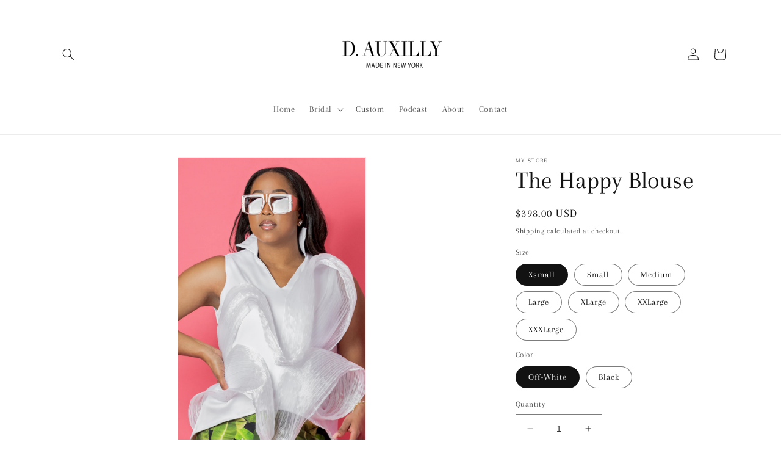

--- FILE ---
content_type: text/html; charset=utf-8
request_url: https://dauxilly.com/products/the-happy-blouse
body_size: 42601
content:
<!doctype html>
<html class="no-js" lang="en">
  <head>
    <meta charset="utf-8">
    <meta http-equiv="X-UA-Compatible" content="IE=edge">
    <meta name="viewport" content="width=device-width,initial-scale=1">
    <meta name="theme-color" content="">
    <link rel="canonical" href="https://dauxilly.com/products/the-happy-blouse">
    <link rel="preconnect" href="https://cdn.shopify.com" crossorigin><link rel="icon" type="image/png" href="//dauxilly.com/cdn/shop/files/Untitled_design.png?crop=center&height=32&v=1684861712&width=32"><link rel="preconnect" href="https://fonts.shopifycdn.com" crossorigin><title>
      The Happy Blouse
 &ndash; D. Auxilly</title>

    
      <meta name="description" content="Collared top with pleated organza detail Fabric: stretch mikado, polyester organza Color shown: White Colors Available: Black. White, Royal Blue, Red Ship within 4-6 weeks.">
    

    

<meta property="og:site_name" content="D. Auxilly">
<meta property="og:url" content="https://dauxilly.com/products/the-happy-blouse">
<meta property="og:title" content="The Happy Blouse">
<meta property="og:type" content="product">
<meta property="og:description" content="Collared top with pleated organza detail Fabric: stretch mikado, polyester organza Color shown: White Colors Available: Black. White, Royal Blue, Red Ship within 4-6 weeks."><meta property="og:image" content="http://dauxilly.com/cdn/shop/products/2copy.png?v=1682287762">
  <meta property="og:image:secure_url" content="https://dauxilly.com/cdn/shop/products/2copy.png?v=1682287762">
  <meta property="og:image:width" content="1080">
  <meta property="og:image:height" content="1920"><meta property="og:price:amount" content="398.00">
  <meta property="og:price:currency" content="USD"><meta name="twitter:card" content="summary_large_image">
<meta name="twitter:title" content="The Happy Blouse">
<meta name="twitter:description" content="Collared top with pleated organza detail Fabric: stretch mikado, polyester organza Color shown: White Colors Available: Black. White, Royal Blue, Red Ship within 4-6 weeks.">


    <script src="//dauxilly.com/cdn/shop/t/2/assets/constants.js?v=95358004781563950421682000659" defer="defer"></script>
    <script src="//dauxilly.com/cdn/shop/t/2/assets/pubsub.js?v=2921868252632587581682000659" defer="defer"></script>
    <script src="//dauxilly.com/cdn/shop/t/2/assets/global.js?v=127210358271191040921682000659" defer="defer"></script>
    <script>window.performance && window.performance.mark && window.performance.mark('shopify.content_for_header.start');</script><meta name="google-site-verification" content="fHc7Te54ZM0DQR51KgVte6kxrTvyO-Q87JytxNeuMvY">
<meta id="shopify-digital-wallet" name="shopify-digital-wallet" content="/74762813719/digital_wallets/dialog">
<meta name="shopify-checkout-api-token" content="30953147418e8cf3ab951e2719ca73b9">
<meta id="in-context-paypal-metadata" data-shop-id="74762813719" data-venmo-supported="true" data-environment="production" data-locale="en_US" data-paypal-v4="true" data-currency="USD">
<link rel="alternate" type="application/json+oembed" href="https://dauxilly.com/products/the-happy-blouse.oembed">
<script async="async" src="/checkouts/internal/preloads.js?locale=en-US"></script>
<link rel="preconnect" href="https://shop.app" crossorigin="anonymous">
<script async="async" src="https://shop.app/checkouts/internal/preloads.js?locale=en-US&shop_id=74762813719" crossorigin="anonymous"></script>
<script id="apple-pay-shop-capabilities" type="application/json">{"shopId":74762813719,"countryCode":"US","currencyCode":"USD","merchantCapabilities":["supports3DS"],"merchantId":"gid:\/\/shopify\/Shop\/74762813719","merchantName":"D. Auxilly","requiredBillingContactFields":["postalAddress","email"],"requiredShippingContactFields":["postalAddress","email"],"shippingType":"shipping","supportedNetworks":["visa","masterCard","amex","discover","elo","jcb"],"total":{"type":"pending","label":"D. Auxilly","amount":"1.00"},"shopifyPaymentsEnabled":true,"supportsSubscriptions":true}</script>
<script id="shopify-features" type="application/json">{"accessToken":"30953147418e8cf3ab951e2719ca73b9","betas":["rich-media-storefront-analytics"],"domain":"dauxilly.com","predictiveSearch":true,"shopId":74762813719,"locale":"en"}</script>
<script>var Shopify = Shopify || {};
Shopify.shop = "e1c461.myshopify.com";
Shopify.locale = "en";
Shopify.currency = {"active":"USD","rate":"1.0"};
Shopify.country = "US";
Shopify.theme = {"name":"Dawn","id":147936510231,"schema_name":"Dawn","schema_version":"9.0.0","theme_store_id":887,"role":"main"};
Shopify.theme.handle = "null";
Shopify.theme.style = {"id":null,"handle":null};
Shopify.cdnHost = "dauxilly.com/cdn";
Shopify.routes = Shopify.routes || {};
Shopify.routes.root = "/";</script>
<script type="module">!function(o){(o.Shopify=o.Shopify||{}).modules=!0}(window);</script>
<script>!function(o){function n(){var o=[];function n(){o.push(Array.prototype.slice.apply(arguments))}return n.q=o,n}var t=o.Shopify=o.Shopify||{};t.loadFeatures=n(),t.autoloadFeatures=n()}(window);</script>
<script>
  window.ShopifyPay = window.ShopifyPay || {};
  window.ShopifyPay.apiHost = "shop.app\/pay";
  window.ShopifyPay.redirectState = null;
</script>
<script id="shop-js-analytics" type="application/json">{"pageType":"product"}</script>
<script defer="defer" async type="module" src="//dauxilly.com/cdn/shopifycloud/shop-js/modules/v2/client.init-shop-cart-sync_BdyHc3Nr.en.esm.js"></script>
<script defer="defer" async type="module" src="//dauxilly.com/cdn/shopifycloud/shop-js/modules/v2/chunk.common_Daul8nwZ.esm.js"></script>
<script type="module">
  await import("//dauxilly.com/cdn/shopifycloud/shop-js/modules/v2/client.init-shop-cart-sync_BdyHc3Nr.en.esm.js");
await import("//dauxilly.com/cdn/shopifycloud/shop-js/modules/v2/chunk.common_Daul8nwZ.esm.js");

  window.Shopify.SignInWithShop?.initShopCartSync?.({"fedCMEnabled":true,"windoidEnabled":true});

</script>
<script defer="defer" async type="module" src="//dauxilly.com/cdn/shopifycloud/shop-js/modules/v2/client.payment-terms_MV4M3zvL.en.esm.js"></script>
<script defer="defer" async type="module" src="//dauxilly.com/cdn/shopifycloud/shop-js/modules/v2/chunk.common_Daul8nwZ.esm.js"></script>
<script defer="defer" async type="module" src="//dauxilly.com/cdn/shopifycloud/shop-js/modules/v2/chunk.modal_CQq8HTM6.esm.js"></script>
<script type="module">
  await import("//dauxilly.com/cdn/shopifycloud/shop-js/modules/v2/client.payment-terms_MV4M3zvL.en.esm.js");
await import("//dauxilly.com/cdn/shopifycloud/shop-js/modules/v2/chunk.common_Daul8nwZ.esm.js");
await import("//dauxilly.com/cdn/shopifycloud/shop-js/modules/v2/chunk.modal_CQq8HTM6.esm.js");

  
</script>
<script>
  window.Shopify = window.Shopify || {};
  if (!window.Shopify.featureAssets) window.Shopify.featureAssets = {};
  window.Shopify.featureAssets['shop-js'] = {"shop-cart-sync":["modules/v2/client.shop-cart-sync_QYOiDySF.en.esm.js","modules/v2/chunk.common_Daul8nwZ.esm.js"],"init-fed-cm":["modules/v2/client.init-fed-cm_DchLp9rc.en.esm.js","modules/v2/chunk.common_Daul8nwZ.esm.js"],"shop-button":["modules/v2/client.shop-button_OV7bAJc5.en.esm.js","modules/v2/chunk.common_Daul8nwZ.esm.js"],"init-windoid":["modules/v2/client.init-windoid_DwxFKQ8e.en.esm.js","modules/v2/chunk.common_Daul8nwZ.esm.js"],"shop-cash-offers":["modules/v2/client.shop-cash-offers_DWtL6Bq3.en.esm.js","modules/v2/chunk.common_Daul8nwZ.esm.js","modules/v2/chunk.modal_CQq8HTM6.esm.js"],"shop-toast-manager":["modules/v2/client.shop-toast-manager_CX9r1SjA.en.esm.js","modules/v2/chunk.common_Daul8nwZ.esm.js"],"init-shop-email-lookup-coordinator":["modules/v2/client.init-shop-email-lookup-coordinator_UhKnw74l.en.esm.js","modules/v2/chunk.common_Daul8nwZ.esm.js"],"pay-button":["modules/v2/client.pay-button_DzxNnLDY.en.esm.js","modules/v2/chunk.common_Daul8nwZ.esm.js"],"avatar":["modules/v2/client.avatar_BTnouDA3.en.esm.js"],"init-shop-cart-sync":["modules/v2/client.init-shop-cart-sync_BdyHc3Nr.en.esm.js","modules/v2/chunk.common_Daul8nwZ.esm.js"],"shop-login-button":["modules/v2/client.shop-login-button_D8B466_1.en.esm.js","modules/v2/chunk.common_Daul8nwZ.esm.js","modules/v2/chunk.modal_CQq8HTM6.esm.js"],"init-customer-accounts-sign-up":["modules/v2/client.init-customer-accounts-sign-up_C8fpPm4i.en.esm.js","modules/v2/client.shop-login-button_D8B466_1.en.esm.js","modules/v2/chunk.common_Daul8nwZ.esm.js","modules/v2/chunk.modal_CQq8HTM6.esm.js"],"init-shop-for-new-customer-accounts":["modules/v2/client.init-shop-for-new-customer-accounts_CVTO0Ztu.en.esm.js","modules/v2/client.shop-login-button_D8B466_1.en.esm.js","modules/v2/chunk.common_Daul8nwZ.esm.js","modules/v2/chunk.modal_CQq8HTM6.esm.js"],"init-customer-accounts":["modules/v2/client.init-customer-accounts_dRgKMfrE.en.esm.js","modules/v2/client.shop-login-button_D8B466_1.en.esm.js","modules/v2/chunk.common_Daul8nwZ.esm.js","modules/v2/chunk.modal_CQq8HTM6.esm.js"],"shop-follow-button":["modules/v2/client.shop-follow-button_CkZpjEct.en.esm.js","modules/v2/chunk.common_Daul8nwZ.esm.js","modules/v2/chunk.modal_CQq8HTM6.esm.js"],"lead-capture":["modules/v2/client.lead-capture_BntHBhfp.en.esm.js","modules/v2/chunk.common_Daul8nwZ.esm.js","modules/v2/chunk.modal_CQq8HTM6.esm.js"],"checkout-modal":["modules/v2/client.checkout-modal_CfxcYbTm.en.esm.js","modules/v2/chunk.common_Daul8nwZ.esm.js","modules/v2/chunk.modal_CQq8HTM6.esm.js"],"shop-login":["modules/v2/client.shop-login_Da4GZ2H6.en.esm.js","modules/v2/chunk.common_Daul8nwZ.esm.js","modules/v2/chunk.modal_CQq8HTM6.esm.js"],"payment-terms":["modules/v2/client.payment-terms_MV4M3zvL.en.esm.js","modules/v2/chunk.common_Daul8nwZ.esm.js","modules/v2/chunk.modal_CQq8HTM6.esm.js"]};
</script>
<script>(function() {
  var isLoaded = false;
  function asyncLoad() {
    if (isLoaded) return;
    isLoaded = true;
    var urls = ["https:\/\/chimpstatic.com\/mcjs-connected\/js\/users\/45755445eda4643d9ea4445ec\/492fde855a6385c988f870862.js?shop=e1c461.myshopify.com","\/\/cdn.shopify.com\/proxy\/592c9308816f9fbeb29a1da828e828e58f8da8a4f335276394ede4a57bfc53cc\/islandcloud.co\/custom-order-status.js?dd_version=1.0.16\u0026shop=e1c461.myshopify.com\u0026sp-cache-control=cHVibGljLCBtYXgtYWdlPTkwMA"];
    for (var i = 0; i < urls.length; i++) {
      var s = document.createElement('script');
      s.type = 'text/javascript';
      s.async = true;
      s.src = urls[i];
      var x = document.getElementsByTagName('script')[0];
      x.parentNode.insertBefore(s, x);
    }
  };
  if(window.attachEvent) {
    window.attachEvent('onload', asyncLoad);
  } else {
    window.addEventListener('load', asyncLoad, false);
  }
})();</script>
<script id="__st">var __st={"a":74762813719,"offset":-18000,"reqid":"1716ef6a-efd7-441c-ba1b-f2c4af39f304-1768982897","pageurl":"dauxilly.com\/products\/the-happy-blouse","u":"443babc84833","p":"product","rtyp":"product","rid":8249244877079};</script>
<script>window.ShopifyPaypalV4VisibilityTracking = true;</script>
<script id="captcha-bootstrap">!function(){'use strict';const t='contact',e='account',n='new_comment',o=[[t,t],['blogs',n],['comments',n],[t,'customer']],c=[[e,'customer_login'],[e,'guest_login'],[e,'recover_customer_password'],[e,'create_customer']],r=t=>t.map((([t,e])=>`form[action*='/${t}']:not([data-nocaptcha='true']) input[name='form_type'][value='${e}']`)).join(','),a=t=>()=>t?[...document.querySelectorAll(t)].map((t=>t.form)):[];function s(){const t=[...o],e=r(t);return a(e)}const i='password',u='form_key',d=['recaptcha-v3-token','g-recaptcha-response','h-captcha-response',i],f=()=>{try{return window.sessionStorage}catch{return}},m='__shopify_v',_=t=>t.elements[u];function p(t,e,n=!1){try{const o=window.sessionStorage,c=JSON.parse(o.getItem(e)),{data:r}=function(t){const{data:e,action:n}=t;return t[m]||n?{data:e,action:n}:{data:t,action:n}}(c);for(const[e,n]of Object.entries(r))t.elements[e]&&(t.elements[e].value=n);n&&o.removeItem(e)}catch(o){console.error('form repopulation failed',{error:o})}}const l='form_type',E='cptcha';function T(t){t.dataset[E]=!0}const w=window,h=w.document,L='Shopify',v='ce_forms',y='captcha';let A=!1;((t,e)=>{const n=(g='f06e6c50-85a8-45c8-87d0-21a2b65856fe',I='https://cdn.shopify.com/shopifycloud/storefront-forms-hcaptcha/ce_storefront_forms_captcha_hcaptcha.v1.5.2.iife.js',D={infoText:'Protected by hCaptcha',privacyText:'Privacy',termsText:'Terms'},(t,e,n)=>{const o=w[L][v],c=o.bindForm;if(c)return c(t,g,e,D).then(n);var r;o.q.push([[t,g,e,D],n]),r=I,A||(h.body.append(Object.assign(h.createElement('script'),{id:'captcha-provider',async:!0,src:r})),A=!0)});var g,I,D;w[L]=w[L]||{},w[L][v]=w[L][v]||{},w[L][v].q=[],w[L][y]=w[L][y]||{},w[L][y].protect=function(t,e){n(t,void 0,e),T(t)},Object.freeze(w[L][y]),function(t,e,n,w,h,L){const[v,y,A,g]=function(t,e,n){const i=e?o:[],u=t?c:[],d=[...i,...u],f=r(d),m=r(i),_=r(d.filter((([t,e])=>n.includes(e))));return[a(f),a(m),a(_),s()]}(w,h,L),I=t=>{const e=t.target;return e instanceof HTMLFormElement?e:e&&e.form},D=t=>v().includes(t);t.addEventListener('submit',(t=>{const e=I(t);if(!e)return;const n=D(e)&&!e.dataset.hcaptchaBound&&!e.dataset.recaptchaBound,o=_(e),c=g().includes(e)&&(!o||!o.value);(n||c)&&t.preventDefault(),c&&!n&&(function(t){try{if(!f())return;!function(t){const e=f();if(!e)return;const n=_(t);if(!n)return;const o=n.value;o&&e.removeItem(o)}(t);const e=Array.from(Array(32),(()=>Math.random().toString(36)[2])).join('');!function(t,e){_(t)||t.append(Object.assign(document.createElement('input'),{type:'hidden',name:u})),t.elements[u].value=e}(t,e),function(t,e){const n=f();if(!n)return;const o=[...t.querySelectorAll(`input[type='${i}']`)].map((({name:t})=>t)),c=[...d,...o],r={};for(const[a,s]of new FormData(t).entries())c.includes(a)||(r[a]=s);n.setItem(e,JSON.stringify({[m]:1,action:t.action,data:r}))}(t,e)}catch(e){console.error('failed to persist form',e)}}(e),e.submit())}));const S=(t,e)=>{t&&!t.dataset[E]&&(n(t,e.some((e=>e===t))),T(t))};for(const o of['focusin','change'])t.addEventListener(o,(t=>{const e=I(t);D(e)&&S(e,y())}));const B=e.get('form_key'),M=e.get(l),P=B&&M;t.addEventListener('DOMContentLoaded',(()=>{const t=y();if(P)for(const e of t)e.elements[l].value===M&&p(e,B);[...new Set([...A(),...v().filter((t=>'true'===t.dataset.shopifyCaptcha))])].forEach((e=>S(e,t)))}))}(h,new URLSearchParams(w.location.search),n,t,e,['guest_login'])})(!0,!0)}();</script>
<script integrity="sha256-4kQ18oKyAcykRKYeNunJcIwy7WH5gtpwJnB7kiuLZ1E=" data-source-attribution="shopify.loadfeatures" defer="defer" src="//dauxilly.com/cdn/shopifycloud/storefront/assets/storefront/load_feature-a0a9edcb.js" crossorigin="anonymous"></script>
<script crossorigin="anonymous" defer="defer" src="//dauxilly.com/cdn/shopifycloud/storefront/assets/shopify_pay/storefront-65b4c6d7.js?v=20250812"></script>
<script data-source-attribution="shopify.dynamic_checkout.dynamic.init">var Shopify=Shopify||{};Shopify.PaymentButton=Shopify.PaymentButton||{isStorefrontPortableWallets:!0,init:function(){window.Shopify.PaymentButton.init=function(){};var t=document.createElement("script");t.src="https://dauxilly.com/cdn/shopifycloud/portable-wallets/latest/portable-wallets.en.js",t.type="module",document.head.appendChild(t)}};
</script>
<script data-source-attribution="shopify.dynamic_checkout.buyer_consent">
  function portableWalletsHideBuyerConsent(e){var t=document.getElementById("shopify-buyer-consent"),n=document.getElementById("shopify-subscription-policy-button");t&&n&&(t.classList.add("hidden"),t.setAttribute("aria-hidden","true"),n.removeEventListener("click",e))}function portableWalletsShowBuyerConsent(e){var t=document.getElementById("shopify-buyer-consent"),n=document.getElementById("shopify-subscription-policy-button");t&&n&&(t.classList.remove("hidden"),t.removeAttribute("aria-hidden"),n.addEventListener("click",e))}window.Shopify?.PaymentButton&&(window.Shopify.PaymentButton.hideBuyerConsent=portableWalletsHideBuyerConsent,window.Shopify.PaymentButton.showBuyerConsent=portableWalletsShowBuyerConsent);
</script>
<script>
  function portableWalletsCleanup(e){e&&e.src&&console.error("Failed to load portable wallets script "+e.src);var t=document.querySelectorAll("shopify-accelerated-checkout .shopify-payment-button__skeleton, shopify-accelerated-checkout-cart .wallet-cart-button__skeleton"),e=document.getElementById("shopify-buyer-consent");for(let e=0;e<t.length;e++)t[e].remove();e&&e.remove()}function portableWalletsNotLoadedAsModule(e){e instanceof ErrorEvent&&"string"==typeof e.message&&e.message.includes("import.meta")&&"string"==typeof e.filename&&e.filename.includes("portable-wallets")&&(window.removeEventListener("error",portableWalletsNotLoadedAsModule),window.Shopify.PaymentButton.failedToLoad=e,"loading"===document.readyState?document.addEventListener("DOMContentLoaded",window.Shopify.PaymentButton.init):window.Shopify.PaymentButton.init())}window.addEventListener("error",portableWalletsNotLoadedAsModule);
</script>

<script type="module" src="https://dauxilly.com/cdn/shopifycloud/portable-wallets/latest/portable-wallets.en.js" onError="portableWalletsCleanup(this)" crossorigin="anonymous"></script>
<script nomodule>
  document.addEventListener("DOMContentLoaded", portableWalletsCleanup);
</script>

<link id="shopify-accelerated-checkout-styles" rel="stylesheet" media="screen" href="https://dauxilly.com/cdn/shopifycloud/portable-wallets/latest/accelerated-checkout-backwards-compat.css" crossorigin="anonymous">
<style id="shopify-accelerated-checkout-cart">
        #shopify-buyer-consent {
  margin-top: 1em;
  display: inline-block;
  width: 100%;
}

#shopify-buyer-consent.hidden {
  display: none;
}

#shopify-subscription-policy-button {
  background: none;
  border: none;
  padding: 0;
  text-decoration: underline;
  font-size: inherit;
  cursor: pointer;
}

#shopify-subscription-policy-button::before {
  box-shadow: none;
}

      </style>
<script id="sections-script" data-sections="header" defer="defer" src="//dauxilly.com/cdn/shop/t/2/compiled_assets/scripts.js?v=338"></script>
<script>window.performance && window.performance.mark && window.performance.mark('shopify.content_for_header.end');</script>


    <style data-shopify>
      @font-face {
  font-family: Arapey;
  font-weight: 400;
  font-style: normal;
  font-display: swap;
  src: url("//dauxilly.com/cdn/fonts/arapey/arapey_n4.f34340ab9c56baa7f8accf674e253407b725d12c.woff2") format("woff2"),
       url("//dauxilly.com/cdn/fonts/arapey/arapey_n4.003d1426f62522643e43e1d3072a2e7d1ab78130.woff") format("woff");
}

      
      @font-face {
  font-family: Arapey;
  font-weight: 400;
  font-style: italic;
  font-display: swap;
  src: url("//dauxilly.com/cdn/fonts/arapey/arapey_i4.ad247a0e8f08ff5e0ae323e76dcd32a177cc1ff2.woff2") format("woff2"),
       url("//dauxilly.com/cdn/fonts/arapey/arapey_i4.82d96a9fb4e68810c9dda6c6733ec9fc812fc1dd.woff") format("woff");
}

      
      @font-face {
  font-family: Arapey;
  font-weight: 400;
  font-style: normal;
  font-display: swap;
  src: url("//dauxilly.com/cdn/fonts/arapey/arapey_n4.f34340ab9c56baa7f8accf674e253407b725d12c.woff2") format("woff2"),
       url("//dauxilly.com/cdn/fonts/arapey/arapey_n4.003d1426f62522643e43e1d3072a2e7d1ab78130.woff") format("woff");
}


      :root {
        --font-body-family: Arapey, serif;
        --font-body-style: normal;
        --font-body-weight: 400;
        --font-body-weight-bold: 700;

        --font-heading-family: Arapey, serif;
        --font-heading-style: normal;
        --font-heading-weight: 400;

        --font-body-scale: 1.0;
        --font-heading-scale: 1.0;

        --color-base-text: 18, 18, 18;
        --color-shadow: 18, 18, 18;
        --color-base-background-1: 255, 255, 255;
        --color-base-background-2: 243, 243, 243;
        --color-base-solid-button-labels: 255, 255, 255;
        --color-base-outline-button-labels: 18, 18, 18;
        --color-base-accent-1: 18, 18, 18;
        --color-base-accent-2: 51, 79, 180;
        --payment-terms-background-color: #ffffff;

        --gradient-base-background-1: #ffffff;
        --gradient-base-background-2: #f3f3f3;
        --gradient-base-accent-1: #121212;
        --gradient-base-accent-2: #334fb4;

        --media-padding: px;
        --media-border-opacity: 0.05;
        --media-border-width: 1px;
        --media-radius: 0px;
        --media-shadow-opacity: 0.0;
        --media-shadow-horizontal-offset: 0px;
        --media-shadow-vertical-offset: 4px;
        --media-shadow-blur-radius: 5px;
        --media-shadow-visible: 0;

        --page-width: 120rem;
        --page-width-margin: 0rem;

        --product-card-image-padding: 0.0rem;
        --product-card-corner-radius: 0.0rem;
        --product-card-text-alignment: left;
        --product-card-border-width: 0.0rem;
        --product-card-border-opacity: 0.1;
        --product-card-shadow-opacity: 0.0;
        --product-card-shadow-visible: 0;
        --product-card-shadow-horizontal-offset: 0.0rem;
        --product-card-shadow-vertical-offset: 0.4rem;
        --product-card-shadow-blur-radius: 0.5rem;

        --collection-card-image-padding: 0.0rem;
        --collection-card-corner-radius: 0.0rem;
        --collection-card-text-alignment: left;
        --collection-card-border-width: 0.0rem;
        --collection-card-border-opacity: 0.1;
        --collection-card-shadow-opacity: 0.0;
        --collection-card-shadow-visible: 0;
        --collection-card-shadow-horizontal-offset: 0.0rem;
        --collection-card-shadow-vertical-offset: 0.4rem;
        --collection-card-shadow-blur-radius: 0.5rem;

        --blog-card-image-padding: 0.0rem;
        --blog-card-corner-radius: 0.0rem;
        --blog-card-text-alignment: left;
        --blog-card-border-width: 0.0rem;
        --blog-card-border-opacity: 0.1;
        --blog-card-shadow-opacity: 0.0;
        --blog-card-shadow-visible: 0;
        --blog-card-shadow-horizontal-offset: 0.0rem;
        --blog-card-shadow-vertical-offset: 0.4rem;
        --blog-card-shadow-blur-radius: 0.5rem;

        --badge-corner-radius: 4.0rem;

        --popup-border-width: 1px;
        --popup-border-opacity: 0.1;
        --popup-corner-radius: 0px;
        --popup-shadow-opacity: 0.0;
        --popup-shadow-horizontal-offset: 0px;
        --popup-shadow-vertical-offset: 4px;
        --popup-shadow-blur-radius: 5px;

        --drawer-border-width: 1px;
        --drawer-border-opacity: 0.1;
        --drawer-shadow-opacity: 0.0;
        --drawer-shadow-horizontal-offset: 0px;
        --drawer-shadow-vertical-offset: 4px;
        --drawer-shadow-blur-radius: 5px;

        --spacing-sections-desktop: 0px;
        --spacing-sections-mobile: 0px;

        --grid-desktop-vertical-spacing: 20px;
        --grid-desktop-horizontal-spacing: 8px;
        --grid-mobile-vertical-spacing: 10px;
        --grid-mobile-horizontal-spacing: 4px;

        --text-boxes-border-opacity: 0.1;
        --text-boxes-border-width: 0px;
        --text-boxes-radius: 0px;
        --text-boxes-shadow-opacity: 0.0;
        --text-boxes-shadow-visible: 0;
        --text-boxes-shadow-horizontal-offset: 0px;
        --text-boxes-shadow-vertical-offset: 4px;
        --text-boxes-shadow-blur-radius: 5px;

        --buttons-radius: 0px;
        --buttons-radius-outset: 0px;
        --buttons-border-width: 1px;
        --buttons-border-opacity: 1.0;
        --buttons-shadow-opacity: 0.0;
        --buttons-shadow-visible: 0;
        --buttons-shadow-horizontal-offset: 0px;
        --buttons-shadow-vertical-offset: 4px;
        --buttons-shadow-blur-radius: 5px;
        --buttons-border-offset: 0px;

        --inputs-radius: 0px;
        --inputs-border-width: 1px;
        --inputs-border-opacity: 0.55;
        --inputs-shadow-opacity: 0.0;
        --inputs-shadow-horizontal-offset: 0px;
        --inputs-margin-offset: 0px;
        --inputs-shadow-vertical-offset: 4px;
        --inputs-shadow-blur-radius: 5px;
        --inputs-radius-outset: 0px;

        --variant-pills-radius: 40px;
        --variant-pills-border-width: 1px;
        --variant-pills-border-opacity: 0.55;
        --variant-pills-shadow-opacity: 0.0;
        --variant-pills-shadow-horizontal-offset: 0px;
        --variant-pills-shadow-vertical-offset: 4px;
        --variant-pills-shadow-blur-radius: 5px;
      }

      *,
      *::before,
      *::after {
        box-sizing: inherit;
      }

      html {
        box-sizing: border-box;
        font-size: calc(var(--font-body-scale) * 62.5%);
        height: 100%;
      }

      body {
        display: grid;
        grid-template-rows: auto auto 1fr auto;
        grid-template-columns: 100%;
        min-height: 100%;
        margin: 0;
        font-size: 1.5rem;
        letter-spacing: 0.06rem;
        line-height: calc(1 + 0.8 / var(--font-body-scale));
        font-family: var(--font-body-family);
        font-style: var(--font-body-style);
        font-weight: var(--font-body-weight);
      }

      @media screen and (min-width: 750px) {
        body {
          font-size: 1.6rem;
        }
      }
    </style>

    <link href="//dauxilly.com/cdn/shop/t/2/assets/base.css?v=140624990073879848751682000658" rel="stylesheet" type="text/css" media="all" />
<link rel="preload" as="font" href="//dauxilly.com/cdn/fonts/arapey/arapey_n4.f34340ab9c56baa7f8accf674e253407b725d12c.woff2" type="font/woff2" crossorigin><link rel="preload" as="font" href="//dauxilly.com/cdn/fonts/arapey/arapey_n4.f34340ab9c56baa7f8accf674e253407b725d12c.woff2" type="font/woff2" crossorigin><link rel="stylesheet" href="//dauxilly.com/cdn/shop/t/2/assets/component-predictive-search.css?v=85913294783299393391682000659" media="print" onload="this.media='all'"><script>document.documentElement.className = document.documentElement.className.replace('no-js', 'js');
    if (Shopify.designMode) {
      document.documentElement.classList.add('shopify-design-mode');
    }
    </script>
  <script src="https://cdn.shopify.com/extensions/019b97b0-6350-7631-8123-95494b086580/socialwidget-instafeed-78/assets/social-widget.min.js" type="text/javascript" defer="defer"></script>
<link href="https://monorail-edge.shopifysvc.com" rel="dns-prefetch">
<script>(function(){if ("sendBeacon" in navigator && "performance" in window) {try {var session_token_from_headers = performance.getEntriesByType('navigation')[0].serverTiming.find(x => x.name == '_s').description;} catch {var session_token_from_headers = undefined;}var session_cookie_matches = document.cookie.match(/_shopify_s=([^;]*)/);var session_token_from_cookie = session_cookie_matches && session_cookie_matches.length === 2 ? session_cookie_matches[1] : "";var session_token = session_token_from_headers || session_token_from_cookie || "";function handle_abandonment_event(e) {var entries = performance.getEntries().filter(function(entry) {return /monorail-edge.shopifysvc.com/.test(entry.name);});if (!window.abandonment_tracked && entries.length === 0) {window.abandonment_tracked = true;var currentMs = Date.now();var navigation_start = performance.timing.navigationStart;var payload = {shop_id: 74762813719,url: window.location.href,navigation_start,duration: currentMs - navigation_start,session_token,page_type: "product"};window.navigator.sendBeacon("https://monorail-edge.shopifysvc.com/v1/produce", JSON.stringify({schema_id: "online_store_buyer_site_abandonment/1.1",payload: payload,metadata: {event_created_at_ms: currentMs,event_sent_at_ms: currentMs}}));}}window.addEventListener('pagehide', handle_abandonment_event);}}());</script>
<script id="web-pixels-manager-setup">(function e(e,d,r,n,o){if(void 0===o&&(o={}),!Boolean(null===(a=null===(i=window.Shopify)||void 0===i?void 0:i.analytics)||void 0===a?void 0:a.replayQueue)){var i,a;window.Shopify=window.Shopify||{};var t=window.Shopify;t.analytics=t.analytics||{};var s=t.analytics;s.replayQueue=[],s.publish=function(e,d,r){return s.replayQueue.push([e,d,r]),!0};try{self.performance.mark("wpm:start")}catch(e){}var l=function(){var e={modern:/Edge?\/(1{2}[4-9]|1[2-9]\d|[2-9]\d{2}|\d{4,})\.\d+(\.\d+|)|Firefox\/(1{2}[4-9]|1[2-9]\d|[2-9]\d{2}|\d{4,})\.\d+(\.\d+|)|Chrom(ium|e)\/(9{2}|\d{3,})\.\d+(\.\d+|)|(Maci|X1{2}).+ Version\/(15\.\d+|(1[6-9]|[2-9]\d|\d{3,})\.\d+)([,.]\d+|)( \(\w+\)|)( Mobile\/\w+|) Safari\/|Chrome.+OPR\/(9{2}|\d{3,})\.\d+\.\d+|(CPU[ +]OS|iPhone[ +]OS|CPU[ +]iPhone|CPU IPhone OS|CPU iPad OS)[ +]+(15[._]\d+|(1[6-9]|[2-9]\d|\d{3,})[._]\d+)([._]\d+|)|Android:?[ /-](13[3-9]|1[4-9]\d|[2-9]\d{2}|\d{4,})(\.\d+|)(\.\d+|)|Android.+Firefox\/(13[5-9]|1[4-9]\d|[2-9]\d{2}|\d{4,})\.\d+(\.\d+|)|Android.+Chrom(ium|e)\/(13[3-9]|1[4-9]\d|[2-9]\d{2}|\d{4,})\.\d+(\.\d+|)|SamsungBrowser\/([2-9]\d|\d{3,})\.\d+/,legacy:/Edge?\/(1[6-9]|[2-9]\d|\d{3,})\.\d+(\.\d+|)|Firefox\/(5[4-9]|[6-9]\d|\d{3,})\.\d+(\.\d+|)|Chrom(ium|e)\/(5[1-9]|[6-9]\d|\d{3,})\.\d+(\.\d+|)([\d.]+$|.*Safari\/(?![\d.]+ Edge\/[\d.]+$))|(Maci|X1{2}).+ Version\/(10\.\d+|(1[1-9]|[2-9]\d|\d{3,})\.\d+)([,.]\d+|)( \(\w+\)|)( Mobile\/\w+|) Safari\/|Chrome.+OPR\/(3[89]|[4-9]\d|\d{3,})\.\d+\.\d+|(CPU[ +]OS|iPhone[ +]OS|CPU[ +]iPhone|CPU IPhone OS|CPU iPad OS)[ +]+(10[._]\d+|(1[1-9]|[2-9]\d|\d{3,})[._]\d+)([._]\d+|)|Android:?[ /-](13[3-9]|1[4-9]\d|[2-9]\d{2}|\d{4,})(\.\d+|)(\.\d+|)|Mobile Safari.+OPR\/([89]\d|\d{3,})\.\d+\.\d+|Android.+Firefox\/(13[5-9]|1[4-9]\d|[2-9]\d{2}|\d{4,})\.\d+(\.\d+|)|Android.+Chrom(ium|e)\/(13[3-9]|1[4-9]\d|[2-9]\d{2}|\d{4,})\.\d+(\.\d+|)|Android.+(UC? ?Browser|UCWEB|U3)[ /]?(15\.([5-9]|\d{2,})|(1[6-9]|[2-9]\d|\d{3,})\.\d+)\.\d+|SamsungBrowser\/(5\.\d+|([6-9]|\d{2,})\.\d+)|Android.+MQ{2}Browser\/(14(\.(9|\d{2,})|)|(1[5-9]|[2-9]\d|\d{3,})(\.\d+|))(\.\d+|)|K[Aa][Ii]OS\/(3\.\d+|([4-9]|\d{2,})\.\d+)(\.\d+|)/},d=e.modern,r=e.legacy,n=navigator.userAgent;return n.match(d)?"modern":n.match(r)?"legacy":"unknown"}(),u="modern"===l?"modern":"legacy",c=(null!=n?n:{modern:"",legacy:""})[u],f=function(e){return[e.baseUrl,"/wpm","/b",e.hashVersion,"modern"===e.buildTarget?"m":"l",".js"].join("")}({baseUrl:d,hashVersion:r,buildTarget:u}),m=function(e){var d=e.version,r=e.bundleTarget,n=e.surface,o=e.pageUrl,i=e.monorailEndpoint;return{emit:function(e){var a=e.status,t=e.errorMsg,s=(new Date).getTime(),l=JSON.stringify({metadata:{event_sent_at_ms:s},events:[{schema_id:"web_pixels_manager_load/3.1",payload:{version:d,bundle_target:r,page_url:o,status:a,surface:n,error_msg:t},metadata:{event_created_at_ms:s}}]});if(!i)return console&&console.warn&&console.warn("[Web Pixels Manager] No Monorail endpoint provided, skipping logging."),!1;try{return self.navigator.sendBeacon.bind(self.navigator)(i,l)}catch(e){}var u=new XMLHttpRequest;try{return u.open("POST",i,!0),u.setRequestHeader("Content-Type","text/plain"),u.send(l),!0}catch(e){return console&&console.warn&&console.warn("[Web Pixels Manager] Got an unhandled error while logging to Monorail."),!1}}}}({version:r,bundleTarget:l,surface:e.surface,pageUrl:self.location.href,monorailEndpoint:e.monorailEndpoint});try{o.browserTarget=l,function(e){var d=e.src,r=e.async,n=void 0===r||r,o=e.onload,i=e.onerror,a=e.sri,t=e.scriptDataAttributes,s=void 0===t?{}:t,l=document.createElement("script"),u=document.querySelector("head"),c=document.querySelector("body");if(l.async=n,l.src=d,a&&(l.integrity=a,l.crossOrigin="anonymous"),s)for(var f in s)if(Object.prototype.hasOwnProperty.call(s,f))try{l.dataset[f]=s[f]}catch(e){}if(o&&l.addEventListener("load",o),i&&l.addEventListener("error",i),u)u.appendChild(l);else{if(!c)throw new Error("Did not find a head or body element to append the script");c.appendChild(l)}}({src:f,async:!0,onload:function(){if(!function(){var e,d;return Boolean(null===(d=null===(e=window.Shopify)||void 0===e?void 0:e.analytics)||void 0===d?void 0:d.initialized)}()){var d=window.webPixelsManager.init(e)||void 0;if(d){var r=window.Shopify.analytics;r.replayQueue.forEach((function(e){var r=e[0],n=e[1],o=e[2];d.publishCustomEvent(r,n,o)})),r.replayQueue=[],r.publish=d.publishCustomEvent,r.visitor=d.visitor,r.initialized=!0}}},onerror:function(){return m.emit({status:"failed",errorMsg:"".concat(f," has failed to load")})},sri:function(e){var d=/^sha384-[A-Za-z0-9+/=]+$/;return"string"==typeof e&&d.test(e)}(c)?c:"",scriptDataAttributes:o}),m.emit({status:"loading"})}catch(e){m.emit({status:"failed",errorMsg:(null==e?void 0:e.message)||"Unknown error"})}}})({shopId: 74762813719,storefrontBaseUrl: "https://dauxilly.com",extensionsBaseUrl: "https://extensions.shopifycdn.com/cdn/shopifycloud/web-pixels-manager",monorailEndpoint: "https://monorail-edge.shopifysvc.com/unstable/produce_batch",surface: "storefront-renderer",enabledBetaFlags: ["2dca8a86"],webPixelsConfigList: [{"id":"851869975","configuration":"{\"tagID\":\"2613456923744\"}","eventPayloadVersion":"v1","runtimeContext":"STRICT","scriptVersion":"18031546ee651571ed29edbe71a3550b","type":"APP","apiClientId":3009811,"privacyPurposes":["ANALYTICS","MARKETING","SALE_OF_DATA"],"dataSharingAdjustments":{"protectedCustomerApprovalScopes":["read_customer_address","read_customer_email","read_customer_name","read_customer_personal_data","read_customer_phone"]}},{"id":"835518743","configuration":"{\"config\":\"{\\\"pixel_id\\\":\\\"GT-WK5NTJX\\\",\\\"target_country\\\":\\\"US\\\",\\\"gtag_events\\\":[{\\\"type\\\":\\\"purchase\\\",\\\"action_label\\\":\\\"MC-9TKBLMSS3H\\\"},{\\\"type\\\":\\\"page_view\\\",\\\"action_label\\\":\\\"MC-9TKBLMSS3H\\\"},{\\\"type\\\":\\\"view_item\\\",\\\"action_label\\\":\\\"MC-9TKBLMSS3H\\\"}],\\\"enable_monitoring_mode\\\":false}\"}","eventPayloadVersion":"v1","runtimeContext":"OPEN","scriptVersion":"b2a88bafab3e21179ed38636efcd8a93","type":"APP","apiClientId":1780363,"privacyPurposes":[],"dataSharingAdjustments":{"protectedCustomerApprovalScopes":["read_customer_address","read_customer_email","read_customer_name","read_customer_personal_data","read_customer_phone"]}},{"id":"shopify-app-pixel","configuration":"{}","eventPayloadVersion":"v1","runtimeContext":"STRICT","scriptVersion":"0450","apiClientId":"shopify-pixel","type":"APP","privacyPurposes":["ANALYTICS","MARKETING"]},{"id":"shopify-custom-pixel","eventPayloadVersion":"v1","runtimeContext":"LAX","scriptVersion":"0450","apiClientId":"shopify-pixel","type":"CUSTOM","privacyPurposes":["ANALYTICS","MARKETING"]}],isMerchantRequest: false,initData: {"shop":{"name":"D. Auxilly","paymentSettings":{"currencyCode":"USD"},"myshopifyDomain":"e1c461.myshopify.com","countryCode":"US","storefrontUrl":"https:\/\/dauxilly.com"},"customer":null,"cart":null,"checkout":null,"productVariants":[{"price":{"amount":398.0,"currencyCode":"USD"},"product":{"title":"The Happy Blouse","vendor":"My Store","id":"8249244877079","untranslatedTitle":"The Happy Blouse","url":"\/products\/the-happy-blouse","type":""},"id":"47800546853143","image":{"src":"\/\/dauxilly.com\/cdn\/shop\/products\/2copy.png?v=1682287762"},"sku":"","title":"Xsmall \/ Off-White","untranslatedTitle":"Xsmall \/ Off-White"},{"price":{"amount":398.0,"currencyCode":"USD"},"product":{"title":"The Happy Blouse","vendor":"My Store","id":"8249244877079","untranslatedTitle":"The Happy Blouse","url":"\/products\/the-happy-blouse","type":""},"id":"44981551694103","image":{"src":"\/\/dauxilly.com\/cdn\/shop\/products\/2copy.png?v=1682287762"},"sku":"SQ5705265","title":"Xsmall \/ Black","untranslatedTitle":"Xsmall \/ Black"},{"price":{"amount":398.0,"currencyCode":"USD"},"product":{"title":"The Happy Blouse","vendor":"My Store","id":"8249244877079","untranslatedTitle":"The Happy Blouse","url":"\/products\/the-happy-blouse","type":""},"id":"47800546885911","image":{"src":"\/\/dauxilly.com\/cdn\/shop\/products\/2copy.png?v=1682287762"},"sku":"","title":"Small \/ Off-White","untranslatedTitle":"Small \/ Off-White"},{"price":{"amount":398.0,"currencyCode":"USD"},"product":{"title":"The Happy Blouse","vendor":"My Store","id":"8249244877079","untranslatedTitle":"The Happy Blouse","url":"\/products\/the-happy-blouse","type":""},"id":"47800546918679","image":{"src":"\/\/dauxilly.com\/cdn\/shop\/products\/2copy.png?v=1682287762"},"sku":"","title":"Small \/ Black","untranslatedTitle":"Small \/ Black"},{"price":{"amount":398.0,"currencyCode":"USD"},"product":{"title":"The Happy Blouse","vendor":"My Store","id":"8249244877079","untranslatedTitle":"The Happy Blouse","url":"\/products\/the-happy-blouse","type":""},"id":"47800546951447","image":{"src":"\/\/dauxilly.com\/cdn\/shop\/products\/2copy.png?v=1682287762"},"sku":"","title":"Medium \/ Off-White","untranslatedTitle":"Medium \/ Off-White"},{"price":{"amount":398.0,"currencyCode":"USD"},"product":{"title":"The Happy Blouse","vendor":"My Store","id":"8249244877079","untranslatedTitle":"The Happy Blouse","url":"\/products\/the-happy-blouse","type":""},"id":"47800546984215","image":{"src":"\/\/dauxilly.com\/cdn\/shop\/products\/2copy.png?v=1682287762"},"sku":"","title":"Medium \/ Black","untranslatedTitle":"Medium \/ Black"},{"price":{"amount":398.0,"currencyCode":"USD"},"product":{"title":"The Happy Blouse","vendor":"My Store","id":"8249244877079","untranslatedTitle":"The Happy Blouse","url":"\/products\/the-happy-blouse","type":""},"id":"47800547016983","image":{"src":"\/\/dauxilly.com\/cdn\/shop\/products\/2copy.png?v=1682287762"},"sku":"","title":"Large \/ Off-White","untranslatedTitle":"Large \/ Off-White"},{"price":{"amount":398.0,"currencyCode":"USD"},"product":{"title":"The Happy Blouse","vendor":"My Store","id":"8249244877079","untranslatedTitle":"The Happy Blouse","url":"\/products\/the-happy-blouse","type":""},"id":"47800547049751","image":{"src":"\/\/dauxilly.com\/cdn\/shop\/products\/2copy.png?v=1682287762"},"sku":"","title":"Large \/ Black","untranslatedTitle":"Large \/ Black"},{"price":{"amount":398.0,"currencyCode":"USD"},"product":{"title":"The Happy Blouse","vendor":"My Store","id":"8249244877079","untranslatedTitle":"The Happy Blouse","url":"\/products\/the-happy-blouse","type":""},"id":"47800547082519","image":{"src":"\/\/dauxilly.com\/cdn\/shop\/products\/2copy.png?v=1682287762"},"sku":"","title":"XLarge \/ Off-White","untranslatedTitle":"XLarge \/ Off-White"},{"price":{"amount":398.0,"currencyCode":"USD"},"product":{"title":"The Happy Blouse","vendor":"My Store","id":"8249244877079","untranslatedTitle":"The Happy Blouse","url":"\/products\/the-happy-blouse","type":""},"id":"47800547115287","image":{"src":"\/\/dauxilly.com\/cdn\/shop\/products\/2copy.png?v=1682287762"},"sku":"","title":"XLarge \/ Black","untranslatedTitle":"XLarge \/ Black"},{"price":{"amount":398.0,"currencyCode":"USD"},"product":{"title":"The Happy Blouse","vendor":"My Store","id":"8249244877079","untranslatedTitle":"The Happy Blouse","url":"\/products\/the-happy-blouse","type":""},"id":"47800547148055","image":{"src":"\/\/dauxilly.com\/cdn\/shop\/products\/2copy.png?v=1682287762"},"sku":"","title":"XXLarge \/ Off-White","untranslatedTitle":"XXLarge \/ Off-White"},{"price":{"amount":398.0,"currencyCode":"USD"},"product":{"title":"The Happy Blouse","vendor":"My Store","id":"8249244877079","untranslatedTitle":"The Happy Blouse","url":"\/products\/the-happy-blouse","type":""},"id":"47800547180823","image":{"src":"\/\/dauxilly.com\/cdn\/shop\/products\/2copy.png?v=1682287762"},"sku":"","title":"XXLarge \/ Black","untranslatedTitle":"XXLarge \/ Black"},{"price":{"amount":398.0,"currencyCode":"USD"},"product":{"title":"The Happy Blouse","vendor":"My Store","id":"8249244877079","untranslatedTitle":"The Happy Blouse","url":"\/products\/the-happy-blouse","type":""},"id":"47800547213591","image":{"src":"\/\/dauxilly.com\/cdn\/shop\/products\/2copy.png?v=1682287762"},"sku":"","title":"XXXLarge \/ Off-White","untranslatedTitle":"XXXLarge \/ Off-White"},{"price":{"amount":398.0,"currencyCode":"USD"},"product":{"title":"The Happy Blouse","vendor":"My Store","id":"8249244877079","untranslatedTitle":"The Happy Blouse","url":"\/products\/the-happy-blouse","type":""},"id":"47800547246359","image":{"src":"\/\/dauxilly.com\/cdn\/shop\/products\/2copy.png?v=1682287762"},"sku":"","title":"XXXLarge \/ Black","untranslatedTitle":"XXXLarge \/ Black"}],"purchasingCompany":null},},"https://dauxilly.com/cdn","fcfee988w5aeb613cpc8e4bc33m6693e112",{"modern":"","legacy":""},{"shopId":"74762813719","storefrontBaseUrl":"https:\/\/dauxilly.com","extensionBaseUrl":"https:\/\/extensions.shopifycdn.com\/cdn\/shopifycloud\/web-pixels-manager","surface":"storefront-renderer","enabledBetaFlags":"[\"2dca8a86\"]","isMerchantRequest":"false","hashVersion":"fcfee988w5aeb613cpc8e4bc33m6693e112","publish":"custom","events":"[[\"page_viewed\",{}],[\"product_viewed\",{\"productVariant\":{\"price\":{\"amount\":398.0,\"currencyCode\":\"USD\"},\"product\":{\"title\":\"The Happy Blouse\",\"vendor\":\"My Store\",\"id\":\"8249244877079\",\"untranslatedTitle\":\"The Happy Blouse\",\"url\":\"\/products\/the-happy-blouse\",\"type\":\"\"},\"id\":\"47800546853143\",\"image\":{\"src\":\"\/\/dauxilly.com\/cdn\/shop\/products\/2copy.png?v=1682287762\"},\"sku\":\"\",\"title\":\"Xsmall \/ Off-White\",\"untranslatedTitle\":\"Xsmall \/ Off-White\"}}]]"});</script><script>
  window.ShopifyAnalytics = window.ShopifyAnalytics || {};
  window.ShopifyAnalytics.meta = window.ShopifyAnalytics.meta || {};
  window.ShopifyAnalytics.meta.currency = 'USD';
  var meta = {"product":{"id":8249244877079,"gid":"gid:\/\/shopify\/Product\/8249244877079","vendor":"My Store","type":"","handle":"the-happy-blouse","variants":[{"id":47800546853143,"price":39800,"name":"The Happy Blouse - Xsmall \/ Off-White","public_title":"Xsmall \/ Off-White","sku":""},{"id":44981551694103,"price":39800,"name":"The Happy Blouse - Xsmall \/ Black","public_title":"Xsmall \/ Black","sku":"SQ5705265"},{"id":47800546885911,"price":39800,"name":"The Happy Blouse - Small \/ Off-White","public_title":"Small \/ Off-White","sku":""},{"id":47800546918679,"price":39800,"name":"The Happy Blouse - Small \/ Black","public_title":"Small \/ Black","sku":""},{"id":47800546951447,"price":39800,"name":"The Happy Blouse - Medium \/ Off-White","public_title":"Medium \/ Off-White","sku":""},{"id":47800546984215,"price":39800,"name":"The Happy Blouse - Medium \/ Black","public_title":"Medium \/ Black","sku":""},{"id":47800547016983,"price":39800,"name":"The Happy Blouse - Large \/ Off-White","public_title":"Large \/ Off-White","sku":""},{"id":47800547049751,"price":39800,"name":"The Happy Blouse - Large \/ Black","public_title":"Large \/ Black","sku":""},{"id":47800547082519,"price":39800,"name":"The Happy Blouse - XLarge \/ Off-White","public_title":"XLarge \/ Off-White","sku":""},{"id":47800547115287,"price":39800,"name":"The Happy Blouse - XLarge \/ Black","public_title":"XLarge \/ Black","sku":""},{"id":47800547148055,"price":39800,"name":"The Happy Blouse - XXLarge \/ Off-White","public_title":"XXLarge \/ Off-White","sku":""},{"id":47800547180823,"price":39800,"name":"The Happy Blouse - XXLarge \/ Black","public_title":"XXLarge \/ Black","sku":""},{"id":47800547213591,"price":39800,"name":"The Happy Blouse - XXXLarge \/ Off-White","public_title":"XXXLarge \/ Off-White","sku":""},{"id":47800547246359,"price":39800,"name":"The Happy Blouse - XXXLarge \/ Black","public_title":"XXXLarge \/ Black","sku":""}],"remote":false},"page":{"pageType":"product","resourceType":"product","resourceId":8249244877079,"requestId":"1716ef6a-efd7-441c-ba1b-f2c4af39f304-1768982897"}};
  for (var attr in meta) {
    window.ShopifyAnalytics.meta[attr] = meta[attr];
  }
</script>
<script class="analytics">
  (function () {
    var customDocumentWrite = function(content) {
      var jquery = null;

      if (window.jQuery) {
        jquery = window.jQuery;
      } else if (window.Checkout && window.Checkout.$) {
        jquery = window.Checkout.$;
      }

      if (jquery) {
        jquery('body').append(content);
      }
    };

    var hasLoggedConversion = function(token) {
      if (token) {
        return document.cookie.indexOf('loggedConversion=' + token) !== -1;
      }
      return false;
    }

    var setCookieIfConversion = function(token) {
      if (token) {
        var twoMonthsFromNow = new Date(Date.now());
        twoMonthsFromNow.setMonth(twoMonthsFromNow.getMonth() + 2);

        document.cookie = 'loggedConversion=' + token + '; expires=' + twoMonthsFromNow;
      }
    }

    var trekkie = window.ShopifyAnalytics.lib = window.trekkie = window.trekkie || [];
    if (trekkie.integrations) {
      return;
    }
    trekkie.methods = [
      'identify',
      'page',
      'ready',
      'track',
      'trackForm',
      'trackLink'
    ];
    trekkie.factory = function(method) {
      return function() {
        var args = Array.prototype.slice.call(arguments);
        args.unshift(method);
        trekkie.push(args);
        return trekkie;
      };
    };
    for (var i = 0; i < trekkie.methods.length; i++) {
      var key = trekkie.methods[i];
      trekkie[key] = trekkie.factory(key);
    }
    trekkie.load = function(config) {
      trekkie.config = config || {};
      trekkie.config.initialDocumentCookie = document.cookie;
      var first = document.getElementsByTagName('script')[0];
      var script = document.createElement('script');
      script.type = 'text/javascript';
      script.onerror = function(e) {
        var scriptFallback = document.createElement('script');
        scriptFallback.type = 'text/javascript';
        scriptFallback.onerror = function(error) {
                var Monorail = {
      produce: function produce(monorailDomain, schemaId, payload) {
        var currentMs = new Date().getTime();
        var event = {
          schema_id: schemaId,
          payload: payload,
          metadata: {
            event_created_at_ms: currentMs,
            event_sent_at_ms: currentMs
          }
        };
        return Monorail.sendRequest("https://" + monorailDomain + "/v1/produce", JSON.stringify(event));
      },
      sendRequest: function sendRequest(endpointUrl, payload) {
        // Try the sendBeacon API
        if (window && window.navigator && typeof window.navigator.sendBeacon === 'function' && typeof window.Blob === 'function' && !Monorail.isIos12()) {
          var blobData = new window.Blob([payload], {
            type: 'text/plain'
          });

          if (window.navigator.sendBeacon(endpointUrl, blobData)) {
            return true;
          } // sendBeacon was not successful

        } // XHR beacon

        var xhr = new XMLHttpRequest();

        try {
          xhr.open('POST', endpointUrl);
          xhr.setRequestHeader('Content-Type', 'text/plain');
          xhr.send(payload);
        } catch (e) {
          console.log(e);
        }

        return false;
      },
      isIos12: function isIos12() {
        return window.navigator.userAgent.lastIndexOf('iPhone; CPU iPhone OS 12_') !== -1 || window.navigator.userAgent.lastIndexOf('iPad; CPU OS 12_') !== -1;
      }
    };
    Monorail.produce('monorail-edge.shopifysvc.com',
      'trekkie_storefront_load_errors/1.1',
      {shop_id: 74762813719,
      theme_id: 147936510231,
      app_name: "storefront",
      context_url: window.location.href,
      source_url: "//dauxilly.com/cdn/s/trekkie.storefront.cd680fe47e6c39ca5d5df5f0a32d569bc48c0f27.min.js"});

        };
        scriptFallback.async = true;
        scriptFallback.src = '//dauxilly.com/cdn/s/trekkie.storefront.cd680fe47e6c39ca5d5df5f0a32d569bc48c0f27.min.js';
        first.parentNode.insertBefore(scriptFallback, first);
      };
      script.async = true;
      script.src = '//dauxilly.com/cdn/s/trekkie.storefront.cd680fe47e6c39ca5d5df5f0a32d569bc48c0f27.min.js';
      first.parentNode.insertBefore(script, first);
    };
    trekkie.load(
      {"Trekkie":{"appName":"storefront","development":false,"defaultAttributes":{"shopId":74762813719,"isMerchantRequest":null,"themeId":147936510231,"themeCityHash":"16876483871640278636","contentLanguage":"en","currency":"USD","eventMetadataId":"2589ec15-1231-4243-a751-140b8749f197"},"isServerSideCookieWritingEnabled":true,"monorailRegion":"shop_domain","enabledBetaFlags":["65f19447"]},"Session Attribution":{},"S2S":{"facebookCapiEnabled":false,"source":"trekkie-storefront-renderer","apiClientId":580111}}
    );

    var loaded = false;
    trekkie.ready(function() {
      if (loaded) return;
      loaded = true;

      window.ShopifyAnalytics.lib = window.trekkie;

      var originalDocumentWrite = document.write;
      document.write = customDocumentWrite;
      try { window.ShopifyAnalytics.merchantGoogleAnalytics.call(this); } catch(error) {};
      document.write = originalDocumentWrite;

      window.ShopifyAnalytics.lib.page(null,{"pageType":"product","resourceType":"product","resourceId":8249244877079,"requestId":"1716ef6a-efd7-441c-ba1b-f2c4af39f304-1768982897","shopifyEmitted":true});

      var match = window.location.pathname.match(/checkouts\/(.+)\/(thank_you|post_purchase)/)
      var token = match? match[1]: undefined;
      if (!hasLoggedConversion(token)) {
        setCookieIfConversion(token);
        window.ShopifyAnalytics.lib.track("Viewed Product",{"currency":"USD","variantId":47800546853143,"productId":8249244877079,"productGid":"gid:\/\/shopify\/Product\/8249244877079","name":"The Happy Blouse - Xsmall \/ Off-White","price":"398.00","sku":"","brand":"My Store","variant":"Xsmall \/ Off-White","category":"","nonInteraction":true,"remote":false},undefined,undefined,{"shopifyEmitted":true});
      window.ShopifyAnalytics.lib.track("monorail:\/\/trekkie_storefront_viewed_product\/1.1",{"currency":"USD","variantId":47800546853143,"productId":8249244877079,"productGid":"gid:\/\/shopify\/Product\/8249244877079","name":"The Happy Blouse - Xsmall \/ Off-White","price":"398.00","sku":"","brand":"My Store","variant":"Xsmall \/ Off-White","category":"","nonInteraction":true,"remote":false,"referer":"https:\/\/dauxilly.com\/products\/the-happy-blouse"});
      }
    });


        var eventsListenerScript = document.createElement('script');
        eventsListenerScript.async = true;
        eventsListenerScript.src = "//dauxilly.com/cdn/shopifycloud/storefront/assets/shop_events_listener-3da45d37.js";
        document.getElementsByTagName('head')[0].appendChild(eventsListenerScript);

})();</script>
<script
  defer
  src="https://dauxilly.com/cdn/shopifycloud/perf-kit/shopify-perf-kit-3.0.4.min.js"
  data-application="storefront-renderer"
  data-shop-id="74762813719"
  data-render-region="gcp-us-central1"
  data-page-type="product"
  data-theme-instance-id="147936510231"
  data-theme-name="Dawn"
  data-theme-version="9.0.0"
  data-monorail-region="shop_domain"
  data-resource-timing-sampling-rate="10"
  data-shs="true"
  data-shs-beacon="true"
  data-shs-export-with-fetch="true"
  data-shs-logs-sample-rate="1"
  data-shs-beacon-endpoint="https://dauxilly.com/api/collect"
></script>
</head>

  <body class="gradient">
    <a class="skip-to-content-link button visually-hidden" href="#MainContent">
      Skip to content
    </a><!-- BEGIN sections: header-group -->
<div id="shopify-section-sections--18672345940247__header" class="shopify-section shopify-section-group-header-group section-header"><link rel="stylesheet" href="//dauxilly.com/cdn/shop/t/2/assets/component-list-menu.css?v=151968516119678728991682000658" media="print" onload="this.media='all'">
<link rel="stylesheet" href="//dauxilly.com/cdn/shop/t/2/assets/component-search.css?v=184225813856820874251682000659" media="print" onload="this.media='all'">
<link rel="stylesheet" href="//dauxilly.com/cdn/shop/t/2/assets/component-menu-drawer.css?v=94074963897493609391682000658" media="print" onload="this.media='all'">
<link rel="stylesheet" href="//dauxilly.com/cdn/shop/t/2/assets/component-cart-notification.css?v=108833082844665799571682000658" media="print" onload="this.media='all'">
<link rel="stylesheet" href="//dauxilly.com/cdn/shop/t/2/assets/component-cart-items.css?v=29412722223528841861682000658" media="print" onload="this.media='all'"><link rel="stylesheet" href="//dauxilly.com/cdn/shop/t/2/assets/component-price.css?v=65402837579211014041682000659" media="print" onload="this.media='all'">
  <link rel="stylesheet" href="//dauxilly.com/cdn/shop/t/2/assets/component-loading-overlay.css?v=167310470843593579841682000658" media="print" onload="this.media='all'"><noscript><link href="//dauxilly.com/cdn/shop/t/2/assets/component-list-menu.css?v=151968516119678728991682000658" rel="stylesheet" type="text/css" media="all" /></noscript>
<noscript><link href="//dauxilly.com/cdn/shop/t/2/assets/component-search.css?v=184225813856820874251682000659" rel="stylesheet" type="text/css" media="all" /></noscript>
<noscript><link href="//dauxilly.com/cdn/shop/t/2/assets/component-menu-drawer.css?v=94074963897493609391682000658" rel="stylesheet" type="text/css" media="all" /></noscript>
<noscript><link href="//dauxilly.com/cdn/shop/t/2/assets/component-cart-notification.css?v=108833082844665799571682000658" rel="stylesheet" type="text/css" media="all" /></noscript>
<noscript><link href="//dauxilly.com/cdn/shop/t/2/assets/component-cart-items.css?v=29412722223528841861682000658" rel="stylesheet" type="text/css" media="all" /></noscript>

<style>
  header-drawer {
    justify-self: start;
    margin-left: -1.2rem;
  }@media screen and (min-width: 990px) {
      header-drawer {
        display: none;
      }
    }.menu-drawer-container {
    display: flex;
  }

  .list-menu {
    list-style: none;
    padding: 0;
    margin: 0;
  }

  .list-menu--inline {
    display: inline-flex;
    flex-wrap: wrap;
  }

  summary.list-menu__item {
    padding-right: 2.7rem;
  }

  .list-menu__item {
    display: flex;
    align-items: center;
    line-height: calc(1 + 0.3 / var(--font-body-scale));
  }

  .list-menu__item--link {
    text-decoration: none;
    padding-bottom: 1rem;
    padding-top: 1rem;
    line-height: calc(1 + 0.8 / var(--font-body-scale));
  }

  @media screen and (min-width: 750px) {
    .list-menu__item--link {
      padding-bottom: 0.5rem;
      padding-top: 0.5rem;
    }
  }
</style><style data-shopify>.header {
    padding-top: 10px;
    padding-bottom: 10px;
  }

  .section-header {
    position: sticky; /* This is for fixing a Safari z-index issue. PR #2147 */
    margin-bottom: 0px;
  }

  @media screen and (min-width: 750px) {
    .section-header {
      margin-bottom: 0px;
    }
  }

  @media screen and (min-width: 990px) {
    .header {
      padding-top: 20px;
      padding-bottom: 20px;
    }
  }</style><script src="//dauxilly.com/cdn/shop/t/2/assets/details-disclosure.js?v=153497636716254413831682000659" defer="defer"></script>
<script src="//dauxilly.com/cdn/shop/t/2/assets/details-modal.js?v=4511761896672669691682000659" defer="defer"></script>
<script src="//dauxilly.com/cdn/shop/t/2/assets/cart-notification.js?v=160453272920806432391682000658" defer="defer"></script>
<script src="//dauxilly.com/cdn/shop/t/2/assets/search-form.js?v=113639710312857635801682000659" defer="defer"></script><svg xmlns="http://www.w3.org/2000/svg" class="hidden">
  <symbol id="icon-search" viewbox="0 0 18 19" fill="none">
    <path fill-rule="evenodd" clip-rule="evenodd" d="M11.03 11.68A5.784 5.784 0 112.85 3.5a5.784 5.784 0 018.18 8.18zm.26 1.12a6.78 6.78 0 11.72-.7l5.4 5.4a.5.5 0 11-.71.7l-5.41-5.4z" fill="currentColor"/>
  </symbol>

  <symbol id="icon-reset" class="icon icon-close"  fill="none" viewBox="0 0 18 18" stroke="currentColor">
    <circle r="8.5" cy="9" cx="9" stroke-opacity="0.2"/>
    <path d="M6.82972 6.82915L1.17193 1.17097" stroke-linecap="round" stroke-linejoin="round" transform="translate(5 5)"/>
    <path d="M1.22896 6.88502L6.77288 1.11523" stroke-linecap="round" stroke-linejoin="round" transform="translate(5 5)"/>
  </symbol>

  <symbol id="icon-close" class="icon icon-close" fill="none" viewBox="0 0 18 17">
    <path d="M.865 15.978a.5.5 0 00.707.707l7.433-7.431 7.579 7.282a.501.501 0 00.846-.37.5.5 0 00-.153-.351L9.712 8.546l7.417-7.416a.5.5 0 10-.707-.708L8.991 7.853 1.413.573a.5.5 0 10-.693.72l7.563 7.268-7.418 7.417z" fill="currentColor">
  </symbol>
</svg><sticky-header data-sticky-type="on-scroll-up" class="header-wrapper color-background-1 gradient header-wrapper--border-bottom">
  <header class="header header--top-center header--mobile-center page-width header--has-menu"><header-drawer data-breakpoint="tablet">
        <details id="Details-menu-drawer-container" class="menu-drawer-container">
          <summary class="header__icon header__icon--menu header__icon--summary link focus-inset" aria-label="Menu">
            <span>
              <svg
  xmlns="http://www.w3.org/2000/svg"
  aria-hidden="true"
  focusable="false"
  class="icon icon-hamburger"
  fill="none"
  viewBox="0 0 18 16"
>
  <path d="M1 .5a.5.5 0 100 1h15.71a.5.5 0 000-1H1zM.5 8a.5.5 0 01.5-.5h15.71a.5.5 0 010 1H1A.5.5 0 01.5 8zm0 7a.5.5 0 01.5-.5h15.71a.5.5 0 010 1H1a.5.5 0 01-.5-.5z" fill="currentColor">
</svg>

              <svg
  xmlns="http://www.w3.org/2000/svg"
  aria-hidden="true"
  focusable="false"
  class="icon icon-close"
  fill="none"
  viewBox="0 0 18 17"
>
  <path d="M.865 15.978a.5.5 0 00.707.707l7.433-7.431 7.579 7.282a.501.501 0 00.846-.37.5.5 0 00-.153-.351L9.712 8.546l7.417-7.416a.5.5 0 10-.707-.708L8.991 7.853 1.413.573a.5.5 0 10-.693.72l7.563 7.268-7.418 7.417z" fill="currentColor">
</svg>

            </span>
          </summary>
          <div id="menu-drawer" class="gradient menu-drawer motion-reduce" tabindex="-1">
            <div class="menu-drawer__inner-container">
              <div class="menu-drawer__navigation-container">
                <nav class="menu-drawer__navigation">
                  <ul class="menu-drawer__menu has-submenu list-menu" role="list"><li><a href="/" class="menu-drawer__menu-item list-menu__item link link--text focus-inset">
                            Home
                          </a></li><li><details id="Details-menu-drawer-menu-item-2">
                            <summary class="menu-drawer__menu-item list-menu__item link link--text focus-inset">
                              Bridal
                              <svg
  viewBox="0 0 14 10"
  fill="none"
  aria-hidden="true"
  focusable="false"
  class="icon icon-arrow"
  xmlns="http://www.w3.org/2000/svg"
>
  <path fill-rule="evenodd" clip-rule="evenodd" d="M8.537.808a.5.5 0 01.817-.162l4 4a.5.5 0 010 .708l-4 4a.5.5 0 11-.708-.708L11.793 5.5H1a.5.5 0 010-1h10.793L8.646 1.354a.5.5 0 01-.109-.546z" fill="currentColor">
</svg>

                              <svg aria-hidden="true" focusable="false" class="icon icon-caret" viewBox="0 0 10 6">
  <path fill-rule="evenodd" clip-rule="evenodd" d="M9.354.646a.5.5 0 00-.708 0L5 4.293 1.354.646a.5.5 0 00-.708.708l4 4a.5.5 0 00.708 0l4-4a.5.5 0 000-.708z" fill="currentColor">
</svg>

                            </summary>
                            <div id="link-bridal" class="menu-drawer__submenu has-submenu gradient motion-reduce" tabindex="-1">
                              <div class="menu-drawer__inner-submenu">
                                <button class="menu-drawer__close-button link link--text focus-inset" aria-expanded="true">
                                  <svg
  viewBox="0 0 14 10"
  fill="none"
  aria-hidden="true"
  focusable="false"
  class="icon icon-arrow"
  xmlns="http://www.w3.org/2000/svg"
>
  <path fill-rule="evenodd" clip-rule="evenodd" d="M8.537.808a.5.5 0 01.817-.162l4 4a.5.5 0 010 .708l-4 4a.5.5 0 11-.708-.708L11.793 5.5H1a.5.5 0 010-1h10.793L8.646 1.354a.5.5 0 01-.109-.546z" fill="currentColor">
</svg>

                                  Bridal
                                </button>
                                <ul class="menu-drawer__menu list-menu" role="list" tabindex="-1"><li><a href="/pages/bridal-appointment" class="menu-drawer__menu-item link link--text list-menu__item focus-inset">
                                          Bridal Consultation
                                        </a></li><li><a href="/pages/bridal" class="menu-drawer__menu-item link link--text list-menu__item focus-inset">
                                          Bridal Gallery
                                        </a></li><li><a href="/collections/wedding-gowns" class="menu-drawer__menu-item link link--text list-menu__item focus-inset">
                                          Wedding Gowns
                                        </a></li></ul>
                              </div>
                            </div>
                          </details></li><li><a href="/pages/custom" class="menu-drawer__menu-item list-menu__item link link--text focus-inset">
                            Custom
                          </a></li><li><a href="https://www.youtube.com/playlist?list=PLvqbhXCL4J5YkJx1RlKoV8WgyDdfaTg5h" class="menu-drawer__menu-item list-menu__item link link--text focus-inset">
                            Podcast
                          </a></li><li><a href="/pages/about" class="menu-drawer__menu-item list-menu__item link link--text focus-inset">
                            About
                          </a></li><li><a href="/pages/contact" class="menu-drawer__menu-item list-menu__item link link--text focus-inset">
                            Contact
                          </a></li></ul>
                </nav>
                <div class="menu-drawer__utility-links"><a href="https://dauxilly.com/customer_authentication/redirect?locale=en&region_country=US" class="menu-drawer__account link focus-inset h5 medium-hide large-up-hide">
                      <svg
  xmlns="http://www.w3.org/2000/svg"
  aria-hidden="true"
  focusable="false"
  class="icon icon-account"
  fill="none"
  viewBox="0 0 18 19"
>
  <path fill-rule="evenodd" clip-rule="evenodd" d="M6 4.5a3 3 0 116 0 3 3 0 01-6 0zm3-4a4 4 0 100 8 4 4 0 000-8zm5.58 12.15c1.12.82 1.83 2.24 1.91 4.85H1.51c.08-2.6.79-4.03 1.9-4.85C4.66 11.75 6.5 11.5 9 11.5s4.35.26 5.58 1.15zM9 10.5c-2.5 0-4.65.24-6.17 1.35C1.27 12.98.5 14.93.5 18v.5h17V18c0-3.07-.77-5.02-2.33-6.15-1.52-1.1-3.67-1.35-6.17-1.35z" fill="currentColor">
</svg>

Log in</a><ul class="list list-social list-unstyled" role="list"></ul>
                </div>
              </div>
            </div>
          </div>
        </details>
      </header-drawer><details-modal class="header__search">
        <details>
          <summary class="header__icon header__icon--search header__icon--summary link focus-inset modal__toggle" aria-haspopup="dialog" aria-label="Search">
            <span>
              <svg class="modal__toggle-open icon icon-search" aria-hidden="true" focusable="false">
                <use href="#icon-search">
              </svg>
              <svg class="modal__toggle-close icon icon-close" aria-hidden="true" focusable="false">
                <use href="#icon-close">
              </svg>
            </span>
          </summary>
          <div class="search-modal modal__content gradient" role="dialog" aria-modal="true" aria-label="Search">
            <div class="modal-overlay"></div>
            <div class="search-modal__content search-modal__content-bottom" tabindex="-1"><predictive-search class="search-modal__form" data-loading-text="Loading..."><form action="/search" method="get" role="search" class="search search-modal__form">
                    <div class="field">
                      <input class="search__input field__input"
                        id="Search-In-Modal-1"
                        type="search"
                        name="q"
                        value=""
                        placeholder="Search"role="combobox"
                          aria-expanded="false"
                          aria-owns="predictive-search-results"
                          aria-controls="predictive-search-results"
                          aria-haspopup="listbox"
                          aria-autocomplete="list"
                          autocorrect="off"
                          autocomplete="off"
                          autocapitalize="off"
                          spellcheck="false">
                      <label class="field__label" for="Search-In-Modal-1">Search</label>
                      <input type="hidden" name="options[prefix]" value="last">
                      <button type="reset" class="reset__button field__button hidden" aria-label="Clear search term">
                        <svg class="icon icon-close" aria-hidden="true" focusable="false">
                          <use xlink:href="#icon-reset">
                        </svg>
                      </button>
                      <button class="search__button field__button" aria-label="Search">
                        <svg class="icon icon-search" aria-hidden="true" focusable="false">
                          <use href="#icon-search">
                        </svg>
                      </button>
                    </div><div class="predictive-search predictive-search--header" tabindex="-1" data-predictive-search>
                        <div class="predictive-search__loading-state">
                          <svg aria-hidden="true" focusable="false" class="spinner" viewBox="0 0 66 66" xmlns="http://www.w3.org/2000/svg">
                            <circle class="path" fill="none" stroke-width="6" cx="33" cy="33" r="30"></circle>
                          </svg>
                        </div>
                      </div>

                      <span class="predictive-search-status visually-hidden" role="status" aria-hidden="true"></span></form></predictive-search><button type="button" class="modal__close-button link link--text focus-inset" aria-label="Close">
                <svg class="icon icon-close" aria-hidden="true" focusable="false">
                  <use href="#icon-close">
                </svg>
              </button>
            </div>
          </div>
        </details>
      </details-modal><a href="/" class="header__heading-link link link--text focus-inset"><div class="header__heading-logo-wrapper">
                
                <img src="//dauxilly.com/cdn/shop/files/DAUXILLY_TAG-2016-black.png?v=1682524436&amp;width=600" alt="D. Auxilly" srcset="//dauxilly.com/cdn/shop/files/DAUXILLY_TAG-2016-black.png?v=1682524436&amp;width=190 190w, //dauxilly.com/cdn/shop/files/DAUXILLY_TAG-2016-black.png?v=1682524436&amp;width=285 285w, //dauxilly.com/cdn/shop/files/DAUXILLY_TAG-2016-black.png?v=1682524436&amp;width=380 380w" width="190" height="122.94117647058825" loading="eager" class="header__heading-logo motion-reduce" sizes="(max-width: 380px) 50vw, 190px">
              </div></a><nav class="header__inline-menu">
          <ul class="list-menu list-menu--inline" role="list"><li><a href="/" class="header__menu-item list-menu__item link link--text focus-inset">
                    <span>Home</span>
                  </a></li><li><header-menu>
                    <details id="Details-HeaderMenu-2">
                      <summary class="header__menu-item list-menu__item link focus-inset">
                        <span>Bridal</span>
                        <svg aria-hidden="true" focusable="false" class="icon icon-caret" viewBox="0 0 10 6">
  <path fill-rule="evenodd" clip-rule="evenodd" d="M9.354.646a.5.5 0 00-.708 0L5 4.293 1.354.646a.5.5 0 00-.708.708l4 4a.5.5 0 00.708 0l4-4a.5.5 0 000-.708z" fill="currentColor">
</svg>

                      </summary>
                      <ul id="HeaderMenu-MenuList-2" class="header__submenu list-menu list-menu--disclosure gradient caption-large motion-reduce global-settings-popup" role="list" tabindex="-1"><li><a href="/pages/bridal-appointment" class="header__menu-item list-menu__item link link--text focus-inset caption-large">
                                Bridal Consultation
                              </a></li><li><a href="/pages/bridal" class="header__menu-item list-menu__item link link--text focus-inset caption-large">
                                Bridal Gallery
                              </a></li><li><a href="/collections/wedding-gowns" class="header__menu-item list-menu__item link link--text focus-inset caption-large">
                                Wedding Gowns
                              </a></li></ul>
                    </details>
                  </header-menu></li><li><a href="/pages/custom" class="header__menu-item list-menu__item link link--text focus-inset">
                    <span>Custom</span>
                  </a></li><li><a href="https://www.youtube.com/playlist?list=PLvqbhXCL4J5YkJx1RlKoV8WgyDdfaTg5h" class="header__menu-item list-menu__item link link--text focus-inset">
                    <span>Podcast</span>
                  </a></li><li><a href="/pages/about" class="header__menu-item list-menu__item link link--text focus-inset">
                    <span>About</span>
                  </a></li><li><a href="/pages/contact" class="header__menu-item list-menu__item link link--text focus-inset">
                    <span>Contact</span>
                  </a></li></ul>
        </nav><div class="header__icons">
      <div class="desktop-localization-wrapper">
</div>
      <details-modal class="header__search">
        <details>
          <summary class="header__icon header__icon--search header__icon--summary link focus-inset modal__toggle" aria-haspopup="dialog" aria-label="Search">
            <span>
              <svg class="modal__toggle-open icon icon-search" aria-hidden="true" focusable="false">
                <use href="#icon-search">
              </svg>
              <svg class="modal__toggle-close icon icon-close" aria-hidden="true" focusable="false">
                <use href="#icon-close">
              </svg>
            </span>
          </summary>
          <div class="search-modal modal__content gradient" role="dialog" aria-modal="true" aria-label="Search">
            <div class="modal-overlay"></div>
            <div class="search-modal__content search-modal__content-bottom" tabindex="-1"><predictive-search class="search-modal__form" data-loading-text="Loading..."><form action="/search" method="get" role="search" class="search search-modal__form">
                    <div class="field">
                      <input class="search__input field__input"
                        id="Search-In-Modal"
                        type="search"
                        name="q"
                        value=""
                        placeholder="Search"role="combobox"
                          aria-expanded="false"
                          aria-owns="predictive-search-results"
                          aria-controls="predictive-search-results"
                          aria-haspopup="listbox"
                          aria-autocomplete="list"
                          autocorrect="off"
                          autocomplete="off"
                          autocapitalize="off"
                          spellcheck="false">
                      <label class="field__label" for="Search-In-Modal">Search</label>
                      <input type="hidden" name="options[prefix]" value="last">
                      <button type="reset" class="reset__button field__button hidden" aria-label="Clear search term">
                        <svg class="icon icon-close" aria-hidden="true" focusable="false">
                          <use xlink:href="#icon-reset">
                        </svg>
                      </button>
                      <button class="search__button field__button" aria-label="Search">
                        <svg class="icon icon-search" aria-hidden="true" focusable="false">
                          <use href="#icon-search">
                        </svg>
                      </button>
                    </div><div class="predictive-search predictive-search--header" tabindex="-1" data-predictive-search>
                        <div class="predictive-search__loading-state">
                          <svg aria-hidden="true" focusable="false" class="spinner" viewBox="0 0 66 66" xmlns="http://www.w3.org/2000/svg">
                            <circle class="path" fill="none" stroke-width="6" cx="33" cy="33" r="30"></circle>
                          </svg>
                        </div>
                      </div>

                      <span class="predictive-search-status visually-hidden" role="status" aria-hidden="true"></span></form></predictive-search><button type="button" class="search-modal__close-button modal__close-button link link--text focus-inset" aria-label="Close">
                <svg class="icon icon-close" aria-hidden="true" focusable="false">
                  <use href="#icon-close">
                </svg>
              </button>
            </div>
          </div>
        </details>
      </details-modal><a href="https://dauxilly.com/customer_authentication/redirect?locale=en&region_country=US" class="header__icon header__icon--account link focus-inset small-hide">
          <svg
  xmlns="http://www.w3.org/2000/svg"
  aria-hidden="true"
  focusable="false"
  class="icon icon-account"
  fill="none"
  viewBox="0 0 18 19"
>
  <path fill-rule="evenodd" clip-rule="evenodd" d="M6 4.5a3 3 0 116 0 3 3 0 01-6 0zm3-4a4 4 0 100 8 4 4 0 000-8zm5.58 12.15c1.12.82 1.83 2.24 1.91 4.85H1.51c.08-2.6.79-4.03 1.9-4.85C4.66 11.75 6.5 11.5 9 11.5s4.35.26 5.58 1.15zM9 10.5c-2.5 0-4.65.24-6.17 1.35C1.27 12.98.5 14.93.5 18v.5h17V18c0-3.07-.77-5.02-2.33-6.15-1.52-1.1-3.67-1.35-6.17-1.35z" fill="currentColor">
</svg>

          <span class="visually-hidden">Log in</span>
        </a><a href="/cart" class="header__icon header__icon--cart link focus-inset" id="cart-icon-bubble"><svg
  class="icon icon-cart-empty"
  aria-hidden="true"
  focusable="false"
  xmlns="http://www.w3.org/2000/svg"
  viewBox="0 0 40 40"
  fill="none"
>
  <path d="m15.75 11.8h-3.16l-.77 11.6a5 5 0 0 0 4.99 5.34h7.38a5 5 0 0 0 4.99-5.33l-.78-11.61zm0 1h-2.22l-.71 10.67a4 4 0 0 0 3.99 4.27h7.38a4 4 0 0 0 4-4.27l-.72-10.67h-2.22v.63a4.75 4.75 0 1 1 -9.5 0zm8.5 0h-7.5v.63a3.75 3.75 0 1 0 7.5 0z" fill="currentColor" fill-rule="evenodd"/>
</svg>
<span class="visually-hidden">Cart</span></a>
    </div>
  </header>
</sticky-header>

<cart-notification>
  <div class="cart-notification-wrapper page-width">
    <div
      id="cart-notification"
      class="cart-notification focus-inset color-background-1 gradient"
      aria-modal="true"
      aria-label="Item added to your cart"
      role="dialog"
      tabindex="-1"
    >
      <div class="cart-notification__header">
        <h2 class="cart-notification__heading caption-large text-body"><svg
  class="icon icon-checkmark color-foreground-text"
  aria-hidden="true"
  focusable="false"
  xmlns="http://www.w3.org/2000/svg"
  viewBox="0 0 12 9"
  fill="none"
>
  <path fill-rule="evenodd" clip-rule="evenodd" d="M11.35.643a.5.5 0 01.006.707l-6.77 6.886a.5.5 0 01-.719-.006L.638 4.845a.5.5 0 11.724-.69l2.872 3.011 6.41-6.517a.5.5 0 01.707-.006h-.001z" fill="currentColor"/>
</svg>
Item added to your cart
        </h2>
        <button
          type="button"
          class="cart-notification__close modal__close-button link link--text focus-inset"
          aria-label="Close"
        >
          <svg class="icon icon-close" aria-hidden="true" focusable="false">
            <use href="#icon-close">
          </svg>
        </button>
      </div>
      <div id="cart-notification-product" class="cart-notification-product"></div>
      <div class="cart-notification__links">
        <a
          href="/cart"
          id="cart-notification-button"
          class="button button--secondary button--full-width"
        >View cart</a>
        <form action="/cart" method="post" id="cart-notification-form">
          <button class="button button--primary button--full-width" name="checkout">
            Check out
          </button>
        </form>
        <button type="button" class="link button-label">Continue shopping</button>
      </div>
    </div>
  </div>
</cart-notification>
<style data-shopify>
  .cart-notification {
    display: none;
  }
</style>


<script type="application/ld+json">
  {
    "@context": "http://schema.org",
    "@type": "Organization",
    "name": "D. Auxilly",
    
      "logo": "https:\/\/dauxilly.com\/cdn\/shop\/files\/DAUXILLY_TAG-2016-black.png?v=1682524436\u0026width=500",
    
    "sameAs": [
      "",
      "",
      "",
      "",
      "",
      "",
      "",
      "",
      ""
    ],
    "url": "https:\/\/dauxilly.com"
  }
</script>
</div>
<!-- END sections: header-group -->

    <main id="MainContent" class="content-for-layout focus-none" role="main" tabindex="-1">
      <section id="shopify-section-template--18672345612567__main" class="shopify-section section"><section
  id="MainProduct-template--18672345612567__main"
  class="page-width section-template--18672345612567__main-padding"
  data-section="template--18672345612567__main"
>
  <link href="//dauxilly.com/cdn/shop/t/2/assets/section-main-product.css?v=157092525546755742111682000660" rel="stylesheet" type="text/css" media="all" />
  <link href="//dauxilly.com/cdn/shop/t/2/assets/component-accordion.css?v=180964204318874863811682000658" rel="stylesheet" type="text/css" media="all" />
  <link href="//dauxilly.com/cdn/shop/t/2/assets/component-price.css?v=65402837579211014041682000659" rel="stylesheet" type="text/css" media="all" />
  <link href="//dauxilly.com/cdn/shop/t/2/assets/component-slider.css?v=111384418465749404671682000659" rel="stylesheet" type="text/css" media="all" />
  <link href="//dauxilly.com/cdn/shop/t/2/assets/component-rating.css?v=24573085263941240431682000659" rel="stylesheet" type="text/css" media="all" />
  <link href="//dauxilly.com/cdn/shop/t/2/assets/component-loading-overlay.css?v=167310470843593579841682000658" rel="stylesheet" type="text/css" media="all" />
  <link href="//dauxilly.com/cdn/shop/t/2/assets/component-deferred-media.css?v=8449899997886876191682000658" rel="stylesheet" type="text/css" media="all" />
<style data-shopify>.section-template--18672345612567__main-padding {
      padding-top: 27px;
      padding-bottom: 9px;
    }

    @media screen and (min-width: 750px) {
      .section-template--18672345612567__main-padding {
        padding-top: 36px;
        padding-bottom: 12px;
      }
    }</style><script src="//dauxilly.com/cdn/shop/t/2/assets/product-info.js?v=174806172978439001541682000659" defer="defer"></script>
  <script src="//dauxilly.com/cdn/shop/t/2/assets/product-form.js?v=70868584464135832471682000659" defer="defer"></script>
  


  <div class="product product--large product--left product--stacked product--mobile-hide grid grid--1-col grid--2-col-tablet">
    <div class="grid__item product__media-wrapper">
      
<media-gallery
  id="MediaGallery-template--18672345612567__main"
  role="region"
  
    class="product__column-sticky"
  
  aria-label="Gallery Viewer"
  data-desktop-layout="stacked"
>
  <div id="GalleryStatus-template--18672345612567__main" class="visually-hidden" role="status"></div>
  <slider-component id="GalleryViewer-template--18672345612567__main" class="slider-mobile-gutter"><a class="skip-to-content-link button visually-hidden quick-add-hidden" href="#ProductInfo-template--18672345612567__main">
        Skip to product information
      </a><ul
      id="Slider-Gallery-template--18672345612567__main"
      class="product__media-list contains-media grid grid--peek list-unstyled slider slider--mobile"
      role="list"
    ><li
            id="Slide-template--18672345612567__main-33619340132631"
            class="product__media-item grid__item slider__slide is-active"
            data-media-id="template--18672345612567__main-33619340132631"
          >

<div
  class="product-media-container media-type-image media-fit-contain global-media-settings gradient constrain-height"
  style="--ratio: 0.5625; --preview-ratio: 0.5625;"
>
  <noscript><div class="product__media media">
        <img src="//dauxilly.com/cdn/shop/products/2copy.png?v=1682287762&amp;width=1946" alt="" srcset="//dauxilly.com/cdn/shop/products/2copy.png?v=1682287762&amp;width=246 246w, //dauxilly.com/cdn/shop/products/2copy.png?v=1682287762&amp;width=493 493w, //dauxilly.com/cdn/shop/products/2copy.png?v=1682287762&amp;width=600 600w, //dauxilly.com/cdn/shop/products/2copy.png?v=1682287762&amp;width=713 713w, //dauxilly.com/cdn/shop/products/2copy.png?v=1682287762&amp;width=823 823w, //dauxilly.com/cdn/shop/products/2copy.png?v=1682287762&amp;width=990 990w, //dauxilly.com/cdn/shop/products/2copy.png?v=1682287762&amp;width=1100 1100w, //dauxilly.com/cdn/shop/products/2copy.png?v=1682287762&amp;width=1206 1206w, //dauxilly.com/cdn/shop/products/2copy.png?v=1682287762&amp;width=1346 1346w, //dauxilly.com/cdn/shop/products/2copy.png?v=1682287762&amp;width=1426 1426w, //dauxilly.com/cdn/shop/products/2copy.png?v=1682287762&amp;width=1646 1646w, //dauxilly.com/cdn/shop/products/2copy.png?v=1682287762&amp;width=1946 1946w" width="1946" height="3460" sizes="(min-width: 1200px) 715px, (min-width: 990px) calc(65.0vw - 10rem), (min-width: 750px) calc((100vw - 11.5rem) / 2), calc(100vw / 1 - 4rem)">
      </div></noscript>

  <modal-opener class="product__modal-opener product__modal-opener--image no-js-hidden" data-modal="#ProductModal-template--18672345612567__main">
    <span class="product__media-icon motion-reduce quick-add-hidden product__media-icon--lightbox" aria-hidden="true"><svg
  aria-hidden="true"
  focusable="false"
  class="icon icon-plus"
  width="19"
  height="19"
  viewBox="0 0 19 19"
  fill="none"
  xmlns="http://www.w3.org/2000/svg"
>
  <path fill-rule="evenodd" clip-rule="evenodd" d="M4.66724 7.93978C4.66655 7.66364 4.88984 7.43922 5.16598 7.43853L10.6996 7.42464C10.9758 7.42395 11.2002 7.64724 11.2009 7.92339C11.2016 8.19953 10.9783 8.42395 10.7021 8.42464L5.16849 8.43852C4.89235 8.43922 4.66793 8.21592 4.66724 7.93978Z" fill="currentColor"/>
  <path fill-rule="evenodd" clip-rule="evenodd" d="M7.92576 4.66463C8.2019 4.66394 8.42632 4.88723 8.42702 5.16337L8.4409 10.697C8.44159 10.9732 8.2183 11.1976 7.94215 11.1983C7.66601 11.199 7.44159 10.9757 7.4409 10.6995L7.42702 5.16588C7.42633 4.88974 7.64962 4.66532 7.92576 4.66463Z" fill="currentColor"/>
  <path fill-rule="evenodd" clip-rule="evenodd" d="M12.8324 3.03011C10.1255 0.323296 5.73693 0.323296 3.03011 3.03011C0.323296 5.73693 0.323296 10.1256 3.03011 12.8324C5.73693 15.5392 10.1255 15.5392 12.8324 12.8324C15.5392 10.1256 15.5392 5.73693 12.8324 3.03011ZM2.32301 2.32301C5.42035 -0.774336 10.4421 -0.774336 13.5395 2.32301C16.6101 5.39361 16.6366 10.3556 13.619 13.4588L18.2473 18.0871C18.4426 18.2824 18.4426 18.599 18.2473 18.7943C18.0521 18.9895 17.7355 18.9895 17.5402 18.7943L12.8778 14.1318C9.76383 16.6223 5.20839 16.4249 2.32301 13.5395C-0.774335 10.4421 -0.774335 5.42035 2.32301 2.32301Z" fill="currentColor"/>
</svg>
</span>
    <div class="loading-overlay__spinner hidden">
      <svg
        aria-hidden="true"
        focusable="false"
        class="spinner"
        viewBox="0 0 66 66"
        xmlns="http://www.w3.org/2000/svg"
      >
        <circle class="path" fill="none" stroke-width="4" cx="33" cy="33" r="30"></circle>
      </svg>
    </div>
    <div class="product__media media media--transparent">
      <img src="//dauxilly.com/cdn/shop/products/2copy.png?v=1682287762&amp;width=1946" alt="" srcset="//dauxilly.com/cdn/shop/products/2copy.png?v=1682287762&amp;width=246 246w, //dauxilly.com/cdn/shop/products/2copy.png?v=1682287762&amp;width=493 493w, //dauxilly.com/cdn/shop/products/2copy.png?v=1682287762&amp;width=600 600w, //dauxilly.com/cdn/shop/products/2copy.png?v=1682287762&amp;width=713 713w, //dauxilly.com/cdn/shop/products/2copy.png?v=1682287762&amp;width=823 823w, //dauxilly.com/cdn/shop/products/2copy.png?v=1682287762&amp;width=990 990w, //dauxilly.com/cdn/shop/products/2copy.png?v=1682287762&amp;width=1100 1100w, //dauxilly.com/cdn/shop/products/2copy.png?v=1682287762&amp;width=1206 1206w, //dauxilly.com/cdn/shop/products/2copy.png?v=1682287762&amp;width=1346 1346w, //dauxilly.com/cdn/shop/products/2copy.png?v=1682287762&amp;width=1426 1426w, //dauxilly.com/cdn/shop/products/2copy.png?v=1682287762&amp;width=1646 1646w, //dauxilly.com/cdn/shop/products/2copy.png?v=1682287762&amp;width=1946 1946w" width="1946" height="3460" class="image-magnify-lightbox" sizes="(min-width: 1200px) 715px, (min-width: 990px) calc(65.0vw - 10rem), (min-width: 750px) calc((100vw - 11.5rem) / 2), calc(100vw / 1 - 4rem)">
    </div>
    <button class="product__media-toggle quick-add-hidden product__media-zoom-lightbox" type="button" aria-haspopup="dialog" data-media-id="33619340132631">
      <span class="visually-hidden">
        Open media 1 in modal
      </span>
    </button>
  </modal-opener></div>

          </li><li
            id="Slide-template--18672345612567__main-33579442733335"
            class="product__media-item grid__item slider__slide"
            data-media-id="template--18672345612567__main-33579442733335"
          >

<div
  class="product-media-container media-type-image media-fit-contain global-media-settings gradient constrain-height"
  style="--ratio: 0.6667692307692308; --preview-ratio: 0.6667692307692308;"
>
  <noscript><div class="product__media media">
        <img src="//dauxilly.com/cdn/shop/products/garrygphoto-IMG_8910-Edit.jpg?v=1682287762&amp;width=1946" alt="" srcset="//dauxilly.com/cdn/shop/products/garrygphoto-IMG_8910-Edit.jpg?v=1682287762&amp;width=246 246w, //dauxilly.com/cdn/shop/products/garrygphoto-IMG_8910-Edit.jpg?v=1682287762&amp;width=493 493w, //dauxilly.com/cdn/shop/products/garrygphoto-IMG_8910-Edit.jpg?v=1682287762&amp;width=600 600w, //dauxilly.com/cdn/shop/products/garrygphoto-IMG_8910-Edit.jpg?v=1682287762&amp;width=713 713w, //dauxilly.com/cdn/shop/products/garrygphoto-IMG_8910-Edit.jpg?v=1682287762&amp;width=823 823w, //dauxilly.com/cdn/shop/products/garrygphoto-IMG_8910-Edit.jpg?v=1682287762&amp;width=990 990w, //dauxilly.com/cdn/shop/products/garrygphoto-IMG_8910-Edit.jpg?v=1682287762&amp;width=1100 1100w, //dauxilly.com/cdn/shop/products/garrygphoto-IMG_8910-Edit.jpg?v=1682287762&amp;width=1206 1206w, //dauxilly.com/cdn/shop/products/garrygphoto-IMG_8910-Edit.jpg?v=1682287762&amp;width=1346 1346w, //dauxilly.com/cdn/shop/products/garrygphoto-IMG_8910-Edit.jpg?v=1682287762&amp;width=1426 1426w, //dauxilly.com/cdn/shop/products/garrygphoto-IMG_8910-Edit.jpg?v=1682287762&amp;width=1646 1646w, //dauxilly.com/cdn/shop/products/garrygphoto-IMG_8910-Edit.jpg?v=1682287762&amp;width=1946 1946w" width="1946" height="2919" loading="lazy" sizes="(min-width: 1200px) 715px, (min-width: 990px) calc(65.0vw - 10rem), (min-width: 750px) calc((100vw - 11.5rem) / 2), calc(100vw / 1 - 4rem)">
      </div></noscript>

  <modal-opener class="product__modal-opener product__modal-opener--image no-js-hidden" data-modal="#ProductModal-template--18672345612567__main">
    <span class="product__media-icon motion-reduce quick-add-hidden product__media-icon--lightbox" aria-hidden="true"><svg
  aria-hidden="true"
  focusable="false"
  class="icon icon-plus"
  width="19"
  height="19"
  viewBox="0 0 19 19"
  fill="none"
  xmlns="http://www.w3.org/2000/svg"
>
  <path fill-rule="evenodd" clip-rule="evenodd" d="M4.66724 7.93978C4.66655 7.66364 4.88984 7.43922 5.16598 7.43853L10.6996 7.42464C10.9758 7.42395 11.2002 7.64724 11.2009 7.92339C11.2016 8.19953 10.9783 8.42395 10.7021 8.42464L5.16849 8.43852C4.89235 8.43922 4.66793 8.21592 4.66724 7.93978Z" fill="currentColor"/>
  <path fill-rule="evenodd" clip-rule="evenodd" d="M7.92576 4.66463C8.2019 4.66394 8.42632 4.88723 8.42702 5.16337L8.4409 10.697C8.44159 10.9732 8.2183 11.1976 7.94215 11.1983C7.66601 11.199 7.44159 10.9757 7.4409 10.6995L7.42702 5.16588C7.42633 4.88974 7.64962 4.66532 7.92576 4.66463Z" fill="currentColor"/>
  <path fill-rule="evenodd" clip-rule="evenodd" d="M12.8324 3.03011C10.1255 0.323296 5.73693 0.323296 3.03011 3.03011C0.323296 5.73693 0.323296 10.1256 3.03011 12.8324C5.73693 15.5392 10.1255 15.5392 12.8324 12.8324C15.5392 10.1256 15.5392 5.73693 12.8324 3.03011ZM2.32301 2.32301C5.42035 -0.774336 10.4421 -0.774336 13.5395 2.32301C16.6101 5.39361 16.6366 10.3556 13.619 13.4588L18.2473 18.0871C18.4426 18.2824 18.4426 18.599 18.2473 18.7943C18.0521 18.9895 17.7355 18.9895 17.5402 18.7943L12.8778 14.1318C9.76383 16.6223 5.20839 16.4249 2.32301 13.5395C-0.774335 10.4421 -0.774335 5.42035 2.32301 2.32301Z" fill="currentColor"/>
</svg>
</span>
    <div class="loading-overlay__spinner hidden">
      <svg
        aria-hidden="true"
        focusable="false"
        class="spinner"
        viewBox="0 0 66 66"
        xmlns="http://www.w3.org/2000/svg"
      >
        <circle class="path" fill="none" stroke-width="4" cx="33" cy="33" r="30"></circle>
      </svg>
    </div>
    <div class="product__media media media--transparent">
      <img src="//dauxilly.com/cdn/shop/products/garrygphoto-IMG_8910-Edit.jpg?v=1682287762&amp;width=1946" alt="" srcset="//dauxilly.com/cdn/shop/products/garrygphoto-IMG_8910-Edit.jpg?v=1682287762&amp;width=246 246w, //dauxilly.com/cdn/shop/products/garrygphoto-IMG_8910-Edit.jpg?v=1682287762&amp;width=493 493w, //dauxilly.com/cdn/shop/products/garrygphoto-IMG_8910-Edit.jpg?v=1682287762&amp;width=600 600w, //dauxilly.com/cdn/shop/products/garrygphoto-IMG_8910-Edit.jpg?v=1682287762&amp;width=713 713w, //dauxilly.com/cdn/shop/products/garrygphoto-IMG_8910-Edit.jpg?v=1682287762&amp;width=823 823w, //dauxilly.com/cdn/shop/products/garrygphoto-IMG_8910-Edit.jpg?v=1682287762&amp;width=990 990w, //dauxilly.com/cdn/shop/products/garrygphoto-IMG_8910-Edit.jpg?v=1682287762&amp;width=1100 1100w, //dauxilly.com/cdn/shop/products/garrygphoto-IMG_8910-Edit.jpg?v=1682287762&amp;width=1206 1206w, //dauxilly.com/cdn/shop/products/garrygphoto-IMG_8910-Edit.jpg?v=1682287762&amp;width=1346 1346w, //dauxilly.com/cdn/shop/products/garrygphoto-IMG_8910-Edit.jpg?v=1682287762&amp;width=1426 1426w, //dauxilly.com/cdn/shop/products/garrygphoto-IMG_8910-Edit.jpg?v=1682287762&amp;width=1646 1646w, //dauxilly.com/cdn/shop/products/garrygphoto-IMG_8910-Edit.jpg?v=1682287762&amp;width=1946 1946w" width="1946" height="2919" loading="lazy" class="image-magnify-lightbox" sizes="(min-width: 1200px) 715px, (min-width: 990px) calc(65.0vw - 10rem), (min-width: 750px) calc((100vw - 11.5rem) / 2), calc(100vw / 1 - 4rem)">
    </div>
    <button class="product__media-toggle quick-add-hidden product__media-zoom-lightbox" type="button" aria-haspopup="dialog" data-media-id="33579442733335">
      <span class="visually-hidden">
        Open media 2 in modal
      </span>
    </button>
  </modal-opener></div>

          </li><li
            id="Slide-template--18672345612567__main-33620909392151"
            class="product__media-item grid__item slider__slide"
            data-media-id="template--18672345612567__main-33620909392151"
          >

<div
  class="product-media-container media-type-image media-fit-contain global-media-settings gradient constrain-height"
  style="--ratio: 0.6667692307692308; --preview-ratio: 0.6667692307692308;"
>
  <noscript><div class="product__media media">
        <img src="//dauxilly.com/cdn/shop/products/garrygphoto-IMG_8919-Edit.jpg?v=1682301026&amp;width=1946" alt="" srcset="//dauxilly.com/cdn/shop/products/garrygphoto-IMG_8919-Edit.jpg?v=1682301026&amp;width=246 246w, //dauxilly.com/cdn/shop/products/garrygphoto-IMG_8919-Edit.jpg?v=1682301026&amp;width=493 493w, //dauxilly.com/cdn/shop/products/garrygphoto-IMG_8919-Edit.jpg?v=1682301026&amp;width=600 600w, //dauxilly.com/cdn/shop/products/garrygphoto-IMG_8919-Edit.jpg?v=1682301026&amp;width=713 713w, //dauxilly.com/cdn/shop/products/garrygphoto-IMG_8919-Edit.jpg?v=1682301026&amp;width=823 823w, //dauxilly.com/cdn/shop/products/garrygphoto-IMG_8919-Edit.jpg?v=1682301026&amp;width=990 990w, //dauxilly.com/cdn/shop/products/garrygphoto-IMG_8919-Edit.jpg?v=1682301026&amp;width=1100 1100w, //dauxilly.com/cdn/shop/products/garrygphoto-IMG_8919-Edit.jpg?v=1682301026&amp;width=1206 1206w, //dauxilly.com/cdn/shop/products/garrygphoto-IMG_8919-Edit.jpg?v=1682301026&amp;width=1346 1346w, //dauxilly.com/cdn/shop/products/garrygphoto-IMG_8919-Edit.jpg?v=1682301026&amp;width=1426 1426w, //dauxilly.com/cdn/shop/products/garrygphoto-IMG_8919-Edit.jpg?v=1682301026&amp;width=1646 1646w, //dauxilly.com/cdn/shop/products/garrygphoto-IMG_8919-Edit.jpg?v=1682301026&amp;width=1946 1946w" width="1946" height="2919" loading="lazy" sizes="(min-width: 1200px) 715px, (min-width: 990px) calc(65.0vw - 10rem), (min-width: 750px) calc((100vw - 11.5rem) / 2), calc(100vw / 1 - 4rem)">
      </div></noscript>

  <modal-opener class="product__modal-opener product__modal-opener--image no-js-hidden" data-modal="#ProductModal-template--18672345612567__main">
    <span class="product__media-icon motion-reduce quick-add-hidden product__media-icon--lightbox" aria-hidden="true"><svg
  aria-hidden="true"
  focusable="false"
  class="icon icon-plus"
  width="19"
  height="19"
  viewBox="0 0 19 19"
  fill="none"
  xmlns="http://www.w3.org/2000/svg"
>
  <path fill-rule="evenodd" clip-rule="evenodd" d="M4.66724 7.93978C4.66655 7.66364 4.88984 7.43922 5.16598 7.43853L10.6996 7.42464C10.9758 7.42395 11.2002 7.64724 11.2009 7.92339C11.2016 8.19953 10.9783 8.42395 10.7021 8.42464L5.16849 8.43852C4.89235 8.43922 4.66793 8.21592 4.66724 7.93978Z" fill="currentColor"/>
  <path fill-rule="evenodd" clip-rule="evenodd" d="M7.92576 4.66463C8.2019 4.66394 8.42632 4.88723 8.42702 5.16337L8.4409 10.697C8.44159 10.9732 8.2183 11.1976 7.94215 11.1983C7.66601 11.199 7.44159 10.9757 7.4409 10.6995L7.42702 5.16588C7.42633 4.88974 7.64962 4.66532 7.92576 4.66463Z" fill="currentColor"/>
  <path fill-rule="evenodd" clip-rule="evenodd" d="M12.8324 3.03011C10.1255 0.323296 5.73693 0.323296 3.03011 3.03011C0.323296 5.73693 0.323296 10.1256 3.03011 12.8324C5.73693 15.5392 10.1255 15.5392 12.8324 12.8324C15.5392 10.1256 15.5392 5.73693 12.8324 3.03011ZM2.32301 2.32301C5.42035 -0.774336 10.4421 -0.774336 13.5395 2.32301C16.6101 5.39361 16.6366 10.3556 13.619 13.4588L18.2473 18.0871C18.4426 18.2824 18.4426 18.599 18.2473 18.7943C18.0521 18.9895 17.7355 18.9895 17.5402 18.7943L12.8778 14.1318C9.76383 16.6223 5.20839 16.4249 2.32301 13.5395C-0.774335 10.4421 -0.774335 5.42035 2.32301 2.32301Z" fill="currentColor"/>
</svg>
</span>
    <div class="loading-overlay__spinner hidden">
      <svg
        aria-hidden="true"
        focusable="false"
        class="spinner"
        viewBox="0 0 66 66"
        xmlns="http://www.w3.org/2000/svg"
      >
        <circle class="path" fill="none" stroke-width="4" cx="33" cy="33" r="30"></circle>
      </svg>
    </div>
    <div class="product__media media media--transparent">
      <img src="//dauxilly.com/cdn/shop/products/garrygphoto-IMG_8919-Edit.jpg?v=1682301026&amp;width=1946" alt="" srcset="//dauxilly.com/cdn/shop/products/garrygphoto-IMG_8919-Edit.jpg?v=1682301026&amp;width=246 246w, //dauxilly.com/cdn/shop/products/garrygphoto-IMG_8919-Edit.jpg?v=1682301026&amp;width=493 493w, //dauxilly.com/cdn/shop/products/garrygphoto-IMG_8919-Edit.jpg?v=1682301026&amp;width=600 600w, //dauxilly.com/cdn/shop/products/garrygphoto-IMG_8919-Edit.jpg?v=1682301026&amp;width=713 713w, //dauxilly.com/cdn/shop/products/garrygphoto-IMG_8919-Edit.jpg?v=1682301026&amp;width=823 823w, //dauxilly.com/cdn/shop/products/garrygphoto-IMG_8919-Edit.jpg?v=1682301026&amp;width=990 990w, //dauxilly.com/cdn/shop/products/garrygphoto-IMG_8919-Edit.jpg?v=1682301026&amp;width=1100 1100w, //dauxilly.com/cdn/shop/products/garrygphoto-IMG_8919-Edit.jpg?v=1682301026&amp;width=1206 1206w, //dauxilly.com/cdn/shop/products/garrygphoto-IMG_8919-Edit.jpg?v=1682301026&amp;width=1346 1346w, //dauxilly.com/cdn/shop/products/garrygphoto-IMG_8919-Edit.jpg?v=1682301026&amp;width=1426 1426w, //dauxilly.com/cdn/shop/products/garrygphoto-IMG_8919-Edit.jpg?v=1682301026&amp;width=1646 1646w, //dauxilly.com/cdn/shop/products/garrygphoto-IMG_8919-Edit.jpg?v=1682301026&amp;width=1946 1946w" width="1946" height="2919" loading="lazy" class="image-magnify-lightbox" sizes="(min-width: 1200px) 715px, (min-width: 990px) calc(65.0vw - 10rem), (min-width: 750px) calc((100vw - 11.5rem) / 2), calc(100vw / 1 - 4rem)">
    </div>
    <button class="product__media-toggle quick-add-hidden product__media-zoom-lightbox" type="button" aria-haspopup="dialog" data-media-id="33620909392151">
      <span class="visually-hidden">
        Open media 3 in modal
      </span>
    </button>
  </modal-opener></div>

          </li></ul><div class="slider-buttons no-js-hidden quick-add-hidden">
        <button
          type="button"
          class="slider-button slider-button--prev"
          name="previous"
          aria-label="Slide left"
        >
          <svg aria-hidden="true" focusable="false" class="icon icon-caret" viewBox="0 0 10 6">
  <path fill-rule="evenodd" clip-rule="evenodd" d="M9.354.646a.5.5 0 00-.708 0L5 4.293 1.354.646a.5.5 0 00-.708.708l4 4a.5.5 0 00.708 0l4-4a.5.5 0 000-.708z" fill="currentColor">
</svg>

        </button>
        <div class="slider-counter caption">
          <span class="slider-counter--current">1</span>
          <span aria-hidden="true"> / </span>
          <span class="visually-hidden">of</span>
          <span class="slider-counter--total">3</span>
        </div>
        <button
          type="button"
          class="slider-button slider-button--next"
          name="next"
          aria-label="Slide right"
        >
          <svg aria-hidden="true" focusable="false" class="icon icon-caret" viewBox="0 0 10 6">
  <path fill-rule="evenodd" clip-rule="evenodd" d="M9.354.646a.5.5 0 00-.708 0L5 4.293 1.354.646a.5.5 0 00-.708.708l4 4a.5.5 0 00.708 0l4-4a.5.5 0 000-.708z" fill="currentColor">
</svg>

        </button>
      </div></slider-component></media-gallery>

    </div>
    <div class="product__info-wrapper grid__item">
      <product-info
        id="ProductInfo-template--18672345612567__main"
        data-section="template--18672345612567__main"
        data-url="/products/the-happy-blouse"
        class="product__info-container product__column-sticky"
      ><p
                class="product__text inline-richtext caption-with-letter-spacing"
                
              >My Store</p><div class="product__title" >
                <h1>The Happy Blouse</h1>
                <a href="/products/the-happy-blouse" class="product__title">
                  <h2 class="h1">
                    The Happy Blouse
                  </h2>
                </a>
              </div><div class="no-js-hidden" id="price-template--18672345612567__main" role="status" >
<div class="
    price price--large price--show-badge">
  <div class="price__container"><div class="price__regular">
      <span class="visually-hidden visually-hidden--inline">Regular price</span>
      <span class="price-item price-item--regular">
        $398.00 USD
      </span>
    </div>
    <div class="price__sale">
        <span class="visually-hidden visually-hidden--inline">Regular price</span>
        <span>
          <s class="price-item price-item--regular">
            
              
            
          </s>
        </span><span class="visually-hidden visually-hidden--inline">Sale price</span>
      <span class="price-item price-item--sale price-item--last">
        $398.00 USD
      </span>
    </div>
    <small class="unit-price caption hidden">
      <span class="visually-hidden">Unit price</span>
      <span class="price-item price-item--last">
        <span></span>
        <span aria-hidden="true">/</span>
        <span class="visually-hidden">&nbsp;per&nbsp;</span>
        <span>
        </span>
      </span>
    </small>
  </div><span class="badge price__badge-sale color-accent-2">
      Sale
    </span>

    <span class="badge price__badge-sold-out color-inverse">
      Sold out
    </span></div>
</div><div class="product__tax caption rte"><a href="/policies/shipping-policy">Shipping</a> calculated at checkout.
</div><div ><form method="post" action="/cart/add" id="product-form-installment-template--18672345612567__main" accept-charset="UTF-8" class="installment caption-large" enctype="multipart/form-data"><input type="hidden" name="form_type" value="product" /><input type="hidden" name="utf8" value="✓" /><input type="hidden" name="id" value="47800546853143">
                  <shopify-payment-terms variant-id="47800546853143" shopify-meta="{&quot;type&quot;:&quot;product&quot;,&quot;currency_code&quot;:&quot;USD&quot;,&quot;country_code&quot;:&quot;US&quot;,&quot;variants&quot;:[{&quot;id&quot;:47800546853143,&quot;price_per_term&quot;:&quot;$99.50&quot;,&quot;full_price&quot;:&quot;$398.00&quot;,&quot;eligible&quot;:true,&quot;available&quot;:true,&quot;number_of_payment_terms&quot;:4},{&quot;id&quot;:44981551694103,&quot;price_per_term&quot;:&quot;$99.50&quot;,&quot;full_price&quot;:&quot;$398.00&quot;,&quot;eligible&quot;:true,&quot;available&quot;:true,&quot;number_of_payment_terms&quot;:4},{&quot;id&quot;:47800546885911,&quot;price_per_term&quot;:&quot;$99.50&quot;,&quot;full_price&quot;:&quot;$398.00&quot;,&quot;eligible&quot;:true,&quot;available&quot;:true,&quot;number_of_payment_terms&quot;:4},{&quot;id&quot;:47800546918679,&quot;price_per_term&quot;:&quot;$99.50&quot;,&quot;full_price&quot;:&quot;$398.00&quot;,&quot;eligible&quot;:true,&quot;available&quot;:true,&quot;number_of_payment_terms&quot;:4},{&quot;id&quot;:47800546951447,&quot;price_per_term&quot;:&quot;$99.50&quot;,&quot;full_price&quot;:&quot;$398.00&quot;,&quot;eligible&quot;:true,&quot;available&quot;:true,&quot;number_of_payment_terms&quot;:4},{&quot;id&quot;:47800546984215,&quot;price_per_term&quot;:&quot;$99.50&quot;,&quot;full_price&quot;:&quot;$398.00&quot;,&quot;eligible&quot;:true,&quot;available&quot;:true,&quot;number_of_payment_terms&quot;:4},{&quot;id&quot;:47800547016983,&quot;price_per_term&quot;:&quot;$99.50&quot;,&quot;full_price&quot;:&quot;$398.00&quot;,&quot;eligible&quot;:true,&quot;available&quot;:true,&quot;number_of_payment_terms&quot;:4},{&quot;id&quot;:47800547049751,&quot;price_per_term&quot;:&quot;$99.50&quot;,&quot;full_price&quot;:&quot;$398.00&quot;,&quot;eligible&quot;:true,&quot;available&quot;:true,&quot;number_of_payment_terms&quot;:4},{&quot;id&quot;:47800547082519,&quot;price_per_term&quot;:&quot;$99.50&quot;,&quot;full_price&quot;:&quot;$398.00&quot;,&quot;eligible&quot;:true,&quot;available&quot;:true,&quot;number_of_payment_terms&quot;:4},{&quot;id&quot;:47800547115287,&quot;price_per_term&quot;:&quot;$99.50&quot;,&quot;full_price&quot;:&quot;$398.00&quot;,&quot;eligible&quot;:true,&quot;available&quot;:true,&quot;number_of_payment_terms&quot;:4},{&quot;id&quot;:47800547148055,&quot;price_per_term&quot;:&quot;$99.50&quot;,&quot;full_price&quot;:&quot;$398.00&quot;,&quot;eligible&quot;:true,&quot;available&quot;:true,&quot;number_of_payment_terms&quot;:4},{&quot;id&quot;:47800547180823,&quot;price_per_term&quot;:&quot;$99.50&quot;,&quot;full_price&quot;:&quot;$398.00&quot;,&quot;eligible&quot;:true,&quot;available&quot;:true,&quot;number_of_payment_terms&quot;:4},{&quot;id&quot;:47800547213591,&quot;price_per_term&quot;:&quot;$99.50&quot;,&quot;full_price&quot;:&quot;$398.00&quot;,&quot;eligible&quot;:true,&quot;available&quot;:true,&quot;number_of_payment_terms&quot;:4},{&quot;id&quot;:47800547246359,&quot;price_per_term&quot;:&quot;$99.50&quot;,&quot;full_price&quot;:&quot;$398.00&quot;,&quot;eligible&quot;:true,&quot;available&quot;:true,&quot;number_of_payment_terms&quot;:4}],&quot;min_price&quot;:&quot;$35.00&quot;,&quot;max_price&quot;:&quot;$30,000.00&quot;,&quot;financing_plans&quot;:[{&quot;min_price&quot;:&quot;$35.00&quot;,&quot;max_price&quot;:&quot;$49.99&quot;,&quot;terms&quot;:[{&quot;apr&quot;:0,&quot;loan_type&quot;:&quot;split_pay&quot;,&quot;installments_count&quot;:2}]},{&quot;min_price&quot;:&quot;$50.00&quot;,&quot;max_price&quot;:&quot;$149.99&quot;,&quot;terms&quot;:[{&quot;apr&quot;:0,&quot;loan_type&quot;:&quot;split_pay&quot;,&quot;installments_count&quot;:4},{&quot;apr&quot;:0,&quot;loan_type&quot;:&quot;interest&quot;,&quot;installments_count&quot;:3}]},{&quot;min_price&quot;:&quot;$50.00&quot;,&quot;max_price&quot;:&quot;$49.99&quot;,&quot;terms&quot;:[{&quot;apr&quot;:0,&quot;loan_type&quot;:&quot;split_pay&quot;,&quot;installments_count&quot;:4}]},{&quot;min_price&quot;:&quot;$150.00&quot;,&quot;max_price&quot;:&quot;$999.99&quot;,&quot;terms&quot;:[{&quot;apr&quot;:0,&quot;loan_type&quot;:&quot;split_pay&quot;,&quot;installments_count&quot;:4},{&quot;apr&quot;:0,&quot;loan_type&quot;:&quot;interest&quot;,&quot;installments_count&quot;:6}]},{&quot;min_price&quot;:&quot;$150.00&quot;,&quot;max_price&quot;:&quot;$999.99&quot;,&quot;terms&quot;:[{&quot;apr&quot;:0,&quot;loan_type&quot;:&quot;split_pay&quot;,&quot;installments_count&quot;:4},{&quot;apr&quot;:15,&quot;loan_type&quot;:&quot;interest&quot;,&quot;installments_count&quot;:3},{&quot;apr&quot;:15,&quot;loan_type&quot;:&quot;interest&quot;,&quot;installments_count&quot;:6},{&quot;apr&quot;:15,&quot;loan_type&quot;:&quot;interest&quot;,&quot;installments_count&quot;:12}]},{&quot;min_price&quot;:&quot;$1,000.00&quot;,&quot;max_price&quot;:&quot;$30,000.00&quot;,&quot;terms&quot;:[{&quot;apr&quot;:15,&quot;loan_type&quot;:&quot;interest&quot;,&quot;installments_count&quot;:3},{&quot;apr&quot;:15,&quot;loan_type&quot;:&quot;interest&quot;,&quot;installments_count&quot;:6},{&quot;apr&quot;:15,&quot;loan_type&quot;:&quot;interest&quot;,&quot;installments_count&quot;:12}]}],&quot;installments_buyer_prequalification_enabled&quot;:true,&quot;seller_id&quot;:1842030}" ux-mode="iframe" show-new-buyer-incentive="false"></shopify-payment-terms>
<input type="hidden" name="product-id" value="8249244877079" /><input type="hidden" name="section-id" value="template--18672345612567__main" /></form></div>
<variant-radios
      id="variant-radios-template--18672345612567__main"
      class="no-js-hidden"
      data-section="template--18672345612567__main"
      data-url="/products/the-happy-blouse"
      
      
    ><fieldset class="js product-form__input">
          <legend class="form__label">Size</legend>
          
<input
      type="radio"
      id="template--18672345612567__main-1-0"
      name="Size"
      value="Xsmall"
      form="product-form-template--18672345612567__main"
      
        checked
      
      
    >
    <label for="template--18672345612567__main-1-0">
      Xsmall<span class="visually-hidden">Variant sold out or unavailable</span>
    </label><input
      type="radio"
      id="template--18672345612567__main-1-1"
      name="Size"
      value="Small"
      form="product-form-template--18672345612567__main"
      
      
    >
    <label for="template--18672345612567__main-1-1">
      Small<span class="visually-hidden">Variant sold out or unavailable</span>
    </label><input
      type="radio"
      id="template--18672345612567__main-1-2"
      name="Size"
      value="Medium"
      form="product-form-template--18672345612567__main"
      
      
    >
    <label for="template--18672345612567__main-1-2">
      Medium<span class="visually-hidden">Variant sold out or unavailable</span>
    </label><input
      type="radio"
      id="template--18672345612567__main-1-3"
      name="Size"
      value="Large"
      form="product-form-template--18672345612567__main"
      
      
    >
    <label for="template--18672345612567__main-1-3">
      Large<span class="visually-hidden">Variant sold out or unavailable</span>
    </label><input
      type="radio"
      id="template--18672345612567__main-1-4"
      name="Size"
      value="XLarge"
      form="product-form-template--18672345612567__main"
      
      
    >
    <label for="template--18672345612567__main-1-4">
      XLarge<span class="visually-hidden">Variant sold out or unavailable</span>
    </label><input
      type="radio"
      id="template--18672345612567__main-1-5"
      name="Size"
      value="XXLarge"
      form="product-form-template--18672345612567__main"
      
      
    >
    <label for="template--18672345612567__main-1-5">
      XXLarge<span class="visually-hidden">Variant sold out or unavailable</span>
    </label><input
      type="radio"
      id="template--18672345612567__main-1-6"
      name="Size"
      value="XXXLarge"
      form="product-form-template--18672345612567__main"
      
      
    >
    <label for="template--18672345612567__main-1-6">
      XXXLarge<span class="visually-hidden">Variant sold out or unavailable</span>
    </label>
        </fieldset><fieldset class="js product-form__input">
          <legend class="form__label">Color</legend>
          
<input
      type="radio"
      id="template--18672345612567__main-2-0"
      name="Color"
      value="Off-White"
      form="product-form-template--18672345612567__main"
      
        checked
      
      
    >
    <label for="template--18672345612567__main-2-0">
      Off-White<span class="visually-hidden">Variant sold out or unavailable</span>
    </label><input
      type="radio"
      id="template--18672345612567__main-2-1"
      name="Color"
      value="Black"
      form="product-form-template--18672345612567__main"
      
      
    >
    <label for="template--18672345612567__main-2-1">
      Black<span class="visually-hidden">Variant sold out or unavailable</span>
    </label>
        </fieldset><script type="application/json">
        [{"id":47800546853143,"title":"Xsmall \/ Off-White","option1":"Xsmall","option2":"Off-White","option3":null,"sku":"","requires_shipping":true,"taxable":true,"featured_image":null,"available":true,"name":"The Happy Blouse - Xsmall \/ Off-White","public_title":"Xsmall \/ Off-White","options":["Xsmall","Off-White"],"price":39800,"weight":0,"compare_at_price":null,"inventory_management":null,"barcode":"","requires_selling_plan":false,"selling_plan_allocations":[]},{"id":44981551694103,"title":"Xsmall \/ Black","option1":"Xsmall","option2":"Black","option3":null,"sku":"SQ5705265","requires_shipping":true,"taxable":true,"featured_image":null,"available":true,"name":"The Happy Blouse - Xsmall \/ Black","public_title":"Xsmall \/ Black","options":["Xsmall","Black"],"price":39800,"weight":0,"compare_at_price":null,"inventory_management":null,"barcode":"","requires_selling_plan":false,"selling_plan_allocations":[]},{"id":47800546885911,"title":"Small \/ Off-White","option1":"Small","option2":"Off-White","option3":null,"sku":"","requires_shipping":true,"taxable":true,"featured_image":null,"available":true,"name":"The Happy Blouse - Small \/ Off-White","public_title":"Small \/ Off-White","options":["Small","Off-White"],"price":39800,"weight":0,"compare_at_price":null,"inventory_management":null,"barcode":"","requires_selling_plan":false,"selling_plan_allocations":[]},{"id":47800546918679,"title":"Small \/ Black","option1":"Small","option2":"Black","option3":null,"sku":"","requires_shipping":true,"taxable":true,"featured_image":null,"available":true,"name":"The Happy Blouse - Small \/ Black","public_title":"Small \/ Black","options":["Small","Black"],"price":39800,"weight":0,"compare_at_price":null,"inventory_management":null,"barcode":"","requires_selling_plan":false,"selling_plan_allocations":[]},{"id":47800546951447,"title":"Medium \/ Off-White","option1":"Medium","option2":"Off-White","option3":null,"sku":"","requires_shipping":true,"taxable":true,"featured_image":null,"available":true,"name":"The Happy Blouse - Medium \/ Off-White","public_title":"Medium \/ Off-White","options":["Medium","Off-White"],"price":39800,"weight":0,"compare_at_price":null,"inventory_management":null,"barcode":"","requires_selling_plan":false,"selling_plan_allocations":[]},{"id":47800546984215,"title":"Medium \/ Black","option1":"Medium","option2":"Black","option3":null,"sku":"","requires_shipping":true,"taxable":true,"featured_image":null,"available":true,"name":"The Happy Blouse - Medium \/ Black","public_title":"Medium \/ Black","options":["Medium","Black"],"price":39800,"weight":0,"compare_at_price":null,"inventory_management":null,"barcode":"","requires_selling_plan":false,"selling_plan_allocations":[]},{"id":47800547016983,"title":"Large \/ Off-White","option1":"Large","option2":"Off-White","option3":null,"sku":"","requires_shipping":true,"taxable":true,"featured_image":null,"available":true,"name":"The Happy Blouse - Large \/ Off-White","public_title":"Large \/ Off-White","options":["Large","Off-White"],"price":39800,"weight":0,"compare_at_price":null,"inventory_management":null,"barcode":"","requires_selling_plan":false,"selling_plan_allocations":[]},{"id":47800547049751,"title":"Large \/ Black","option1":"Large","option2":"Black","option3":null,"sku":"","requires_shipping":true,"taxable":true,"featured_image":null,"available":true,"name":"The Happy Blouse - Large \/ Black","public_title":"Large \/ Black","options":["Large","Black"],"price":39800,"weight":0,"compare_at_price":null,"inventory_management":null,"barcode":"","requires_selling_plan":false,"selling_plan_allocations":[]},{"id":47800547082519,"title":"XLarge \/ Off-White","option1":"XLarge","option2":"Off-White","option3":null,"sku":"","requires_shipping":true,"taxable":true,"featured_image":null,"available":true,"name":"The Happy Blouse - XLarge \/ Off-White","public_title":"XLarge \/ Off-White","options":["XLarge","Off-White"],"price":39800,"weight":0,"compare_at_price":null,"inventory_management":null,"barcode":"","requires_selling_plan":false,"selling_plan_allocations":[]},{"id":47800547115287,"title":"XLarge \/ Black","option1":"XLarge","option2":"Black","option3":null,"sku":"","requires_shipping":true,"taxable":true,"featured_image":null,"available":true,"name":"The Happy Blouse - XLarge \/ Black","public_title":"XLarge \/ Black","options":["XLarge","Black"],"price":39800,"weight":0,"compare_at_price":null,"inventory_management":null,"barcode":"","requires_selling_plan":false,"selling_plan_allocations":[]},{"id":47800547148055,"title":"XXLarge \/ Off-White","option1":"XXLarge","option2":"Off-White","option3":null,"sku":"","requires_shipping":true,"taxable":true,"featured_image":null,"available":true,"name":"The Happy Blouse - XXLarge \/ Off-White","public_title":"XXLarge \/ Off-White","options":["XXLarge","Off-White"],"price":39800,"weight":0,"compare_at_price":null,"inventory_management":null,"barcode":"","requires_selling_plan":false,"selling_plan_allocations":[]},{"id":47800547180823,"title":"XXLarge \/ Black","option1":"XXLarge","option2":"Black","option3":null,"sku":"","requires_shipping":true,"taxable":true,"featured_image":null,"available":true,"name":"The Happy Blouse - XXLarge \/ Black","public_title":"XXLarge \/ Black","options":["XXLarge","Black"],"price":39800,"weight":0,"compare_at_price":null,"inventory_management":null,"barcode":"","requires_selling_plan":false,"selling_plan_allocations":[]},{"id":47800547213591,"title":"XXXLarge \/ Off-White","option1":"XXXLarge","option2":"Off-White","option3":null,"sku":"","requires_shipping":true,"taxable":true,"featured_image":null,"available":true,"name":"The Happy Blouse - XXXLarge \/ Off-White","public_title":"XXXLarge \/ Off-White","options":["XXXLarge","Off-White"],"price":39800,"weight":0,"compare_at_price":null,"inventory_management":null,"barcode":"","requires_selling_plan":false,"selling_plan_allocations":[]},{"id":47800547246359,"title":"XXXLarge \/ Black","option1":"XXXLarge","option2":"Black","option3":null,"sku":"","requires_shipping":true,"taxable":true,"featured_image":null,"available":true,"name":"The Happy Blouse - XXXLarge \/ Black","public_title":"XXXLarge \/ Black","options":["XXXLarge","Black"],"price":39800,"weight":0,"compare_at_price":null,"inventory_management":null,"barcode":"","requires_selling_plan":false,"selling_plan_allocations":[]}]
      </script>
    </variant-radios><noscript class="product-form__noscript-wrapper-template--18672345612567__main">
  <div class="product-form__input">
    <label class="form__label" for="Variants-template--18672345612567__main">Product variants</label>
    <div class="select">
      <select
        name="id"
        id="Variants-template--18672345612567__main"
        class="select__select"
        form="product-form-template--18672345612567__main"
      ><option
            
              selected="selected"
            
            
            value="47800546853143"
          >Xsmall / Off-White - $398.00</option><option
            
            
            value="44981551694103"
          >Xsmall / Black - $398.00</option><option
            
            
            value="47800546885911"
          >Small / Off-White - $398.00</option><option
            
            
            value="47800546918679"
          >Small / Black - $398.00</option><option
            
            
            value="47800546951447"
          >Medium / Off-White - $398.00</option><option
            
            
            value="47800546984215"
          >Medium / Black - $398.00</option><option
            
            
            value="47800547016983"
          >Large / Off-White - $398.00</option><option
            
            
            value="47800547049751"
          >Large / Black - $398.00</option><option
            
            
            value="47800547082519"
          >XLarge / Off-White - $398.00</option><option
            
            
            value="47800547115287"
          >XLarge / Black - $398.00</option><option
            
            
            value="47800547148055"
          >XXLarge / Off-White - $398.00</option><option
            
            
            value="47800547180823"
          >XXLarge / Black - $398.00</option><option
            
            
            value="47800547213591"
          >XXXLarge / Off-White - $398.00</option><option
            
            
            value="47800547246359"
          >XXXLarge / Black - $398.00</option></select>
      <svg aria-hidden="true" focusable="false" class="icon icon-caret" viewBox="0 0 10 6">
  <path fill-rule="evenodd" clip-rule="evenodd" d="M9.354.646a.5.5 0 00-.708 0L5 4.293 1.354.646a.5.5 0 00-.708.708l4 4a.5.5 0 00.708 0l4-4a.5.5 0 000-.708z" fill="currentColor">
</svg>

    </div>
  </div>
</noscript>

<div
                id="Quantity-Form-template--18672345612567__main"
                class="product-form__input product-form__quantity"
                
              >
                
                

                <label class="quantity__label form__label" for="Quantity-template--18672345612567__main">
                  Quantity
                  <span class="quantity__rules-cart no-js-hidden hidden">
                    <span class="loading-overlay hidden">
                      <span class="loading-overlay__spinner">
                        <svg
                          aria-hidden="true"
                          focusable="false"
                          class="spinner"
                          viewBox="0 0 66 66"
                          xmlns="http://www.w3.org/2000/svg"
                        >
                          <circle class="path" fill="none" stroke-width="6" cx="33" cy="33" r="30"></circle>
                        </svg>
                      </span>
                    </span>
                    <span>(<span class="quantity-cart">0</span> in cart)</span>
                  </span>
                </label>
                <quantity-input class="quantity">
                  <button class="quantity__button no-js-hidden" name="minus" type="button">
                    <span class="visually-hidden">Decrease quantity for The Happy Blouse</span>
                    <svg
  xmlns="http://www.w3.org/2000/svg"
  aria-hidden="true"
  focusable="false"
  class="icon icon-minus"
  fill="none"
  viewBox="0 0 10 2"
>
  <path fill-rule="evenodd" clip-rule="evenodd" d="M.5 1C.5.7.7.5 1 .5h8a.5.5 0 110 1H1A.5.5 0 01.5 1z" fill="currentColor">
</svg>

                  </button>
                  <input
                    class="quantity__input"
                    type="number"
                    name="quantity"
                    id="Quantity-template--18672345612567__main"
                    data-cart-quantity="0"
                    data-min="1"
                    min="1"
                    
                    step="1"
                    value="1"
                    form="product-form-template--18672345612567__main"
                  />
                  <button class="quantity__button no-js-hidden" name="plus" type="button">
                    <span class="visually-hidden">Increase quantity for The Happy Blouse</span>
                    <svg
  xmlns="http://www.w3.org/2000/svg"
  aria-hidden="true"
  focusable="false"
  class="icon icon-plus"
  fill="none"
  viewBox="0 0 10 10"
>
  <path fill-rule="evenodd" clip-rule="evenodd" d="M1 4.51a.5.5 0 000 1h3.5l.01 3.5a.5.5 0 001-.01V5.5l3.5-.01a.5.5 0 00-.01-1H5.5L5.49.99a.5.5 0 00-1 .01v3.5l-3.5.01H1z" fill="currentColor">
</svg>

                  </button>
                </quantity-input>
                <div class="quantity__rules caption no-js-hidden"></div>
              </div>
<div ><product-form class="product-form" data-hide-errors="false">
      <div class="product-form__error-message-wrapper" role="alert" hidden>
        <svg
          aria-hidden="true"
          focusable="false"
          class="icon icon-error"
          viewBox="0 0 13 13"
        >
          <circle cx="6.5" cy="6.50049" r="5.5" stroke="white" stroke-width="2"/>
          <circle cx="6.5" cy="6.5" r="5.5" fill="#EB001B" stroke="#EB001B" stroke-width="0.7"/>
          <path d="M5.87413 3.52832L5.97439 7.57216H7.02713L7.12739 3.52832H5.87413ZM6.50076 9.66091C6.88091 9.66091 7.18169 9.37267 7.18169 9.00504C7.18169 8.63742 6.88091 8.34917 6.50076 8.34917C6.12061 8.34917 5.81982 8.63742 5.81982 9.00504C5.81982 9.37267 6.12061 9.66091 6.50076 9.66091Z" fill="white"/>
          <path d="M5.87413 3.17832H5.51535L5.52424 3.537L5.6245 7.58083L5.63296 7.92216H5.97439H7.02713H7.36856L7.37702 7.58083L7.47728 3.537L7.48617 3.17832H7.12739H5.87413ZM6.50076 10.0109C7.06121 10.0109 7.5317 9.57872 7.5317 9.00504C7.5317 8.43137 7.06121 7.99918 6.50076 7.99918C5.94031 7.99918 5.46982 8.43137 5.46982 9.00504C5.46982 9.57872 5.94031 10.0109 6.50076 10.0109Z" fill="white" stroke="#EB001B" stroke-width="0.7">
        </svg>
        <span class="product-form__error-message"></span>
      </div><form method="post" action="/cart/add" id="product-form-template--18672345612567__main" accept-charset="UTF-8" class="form" enctype="multipart/form-data" novalidate="novalidate" data-type="add-to-cart-form"><input type="hidden" name="form_type" value="product" /><input type="hidden" name="utf8" value="✓" /><input
          type="hidden"
          name="id"
          value="47800546853143"
          disabled
          class="product-variant-id"
        ><div class="product-form__buttons"><button
            id = "ProductSubmitButton-template--18672345612567__main"
            type="submit"
            name="add"
            class="product-form__submit button button--full-width button--secondary"
            
          >
            <span>Add to cart
</span>
            <div class="loading-overlay__spinner hidden">
              <svg
                aria-hidden="true"
                focusable="false"
                class="spinner"
                viewBox="0 0 66 66"
                xmlns="http://www.w3.org/2000/svg"
              >
                <circle class="path" fill="none" stroke-width="6" cx="33" cy="33" r="30"></circle>
              </svg>
            </div>
          </button><div data-shopify="payment-button" class="shopify-payment-button"> <shopify-accelerated-checkout recommended="null" fallback="{&quot;supports_subs&quot;:true,&quot;supports_def_opts&quot;:true,&quot;name&quot;:&quot;buy_it_now&quot;,&quot;wallet_params&quot;:{}}" access-token="30953147418e8cf3ab951e2719ca73b9" buyer-country="US" buyer-locale="en" buyer-currency="USD" variant-params="[{&quot;id&quot;:47800546853143,&quot;requiresShipping&quot;:true},{&quot;id&quot;:44981551694103,&quot;requiresShipping&quot;:true},{&quot;id&quot;:47800546885911,&quot;requiresShipping&quot;:true},{&quot;id&quot;:47800546918679,&quot;requiresShipping&quot;:true},{&quot;id&quot;:47800546951447,&quot;requiresShipping&quot;:true},{&quot;id&quot;:47800546984215,&quot;requiresShipping&quot;:true},{&quot;id&quot;:47800547016983,&quot;requiresShipping&quot;:true},{&quot;id&quot;:47800547049751,&quot;requiresShipping&quot;:true},{&quot;id&quot;:47800547082519,&quot;requiresShipping&quot;:true},{&quot;id&quot;:47800547115287,&quot;requiresShipping&quot;:true},{&quot;id&quot;:47800547148055,&quot;requiresShipping&quot;:true},{&quot;id&quot;:47800547180823,&quot;requiresShipping&quot;:true},{&quot;id&quot;:47800547213591,&quot;requiresShipping&quot;:true},{&quot;id&quot;:47800547246359,&quot;requiresShipping&quot;:true}]" shop-id="74762813719" enabled-flags="[&quot;ae0f5bf6&quot;]" disabled > <div class="shopify-payment-button__button" role="button" disabled aria-hidden="true" style="background-color: transparent; border: none"> <div class="shopify-payment-button__skeleton">&nbsp;</div> </div> </shopify-accelerated-checkout> <small id="shopify-buyer-consent" class="hidden" aria-hidden="true" data-consent-type="subscription"> This item is a recurring or deferred purchase. By continuing, I agree to the <span id="shopify-subscription-policy-button">cancellation policy</span> and authorize you to charge my payment method at the prices, frequency and dates listed on this page until my order is fulfilled or I cancel, if permitted. </small> </div>
</div><input type="hidden" name="product-id" value="8249244877079" /><input type="hidden" name="section-id" value="template--18672345612567__main" /></form></product-form><link href="//dauxilly.com/cdn/shop/t/2/assets/component-pickup-availability.css?v=23027427361927693261682000659" rel="stylesheet" type="text/css" media="all" />
<pickup-availability
      class="product__pickup-availabilities no-js-hidden quick-add-hidden"
      
      data-root-url="/"
      data-variant-id="47800546853143"
      data-has-only-default-variant="false"
    >
      <template>
        <pickup-availability-preview class="pickup-availability-preview">
          <svg
  xmlns="http://www.w3.org/2000/svg"
  fill="none"
  aria-hidden="true"
  focusable="false"
  class="icon icon-unavailable"
  fill="none"
  viewBox="0 0 20 20"
>
  <path fill="#DE3618" stroke="#fff" d="M13.94 3.94L10 7.878l-3.94-3.94A1.499 1.499 0 103.94 6.06L7.88 10l-3.94 3.94a1.499 1.499 0 102.12 2.12L10 12.12l3.94 3.94a1.497 1.497 0 002.12 0 1.499 1.499 0 000-2.12L12.122 10l3.94-3.94a1.499 1.499 0 10-2.121-2.12z"/>
</svg>

          <div class="pickup-availability-info">
            <p class="caption-large">Couldn&#39;t load pickup availability</p>
            <button class="pickup-availability-button link link--text underlined-link">
              Refresh
            </button>
          </div>
        </pickup-availability-preview>
      </template>
    </pickup-availability>

    <script src="//dauxilly.com/cdn/shop/t/2/assets/pickup-availability.js?v=79308454523338307861682000659" defer="defer"></script></div>
<div class="product__description rte quick-add-hidden" >
                  <p class=""><span style="color: #1f1f1f;">Collared top with pleated organza detail</span></p>
<p class=""><span style="color: #1f1f1f;">Fabric: stretch mikado, polyester organza</span></p>
<p class=""><span style="color: #1f1f1f;">Color shown: White</span></p>
<p class=""><span style="color: #1f1f1f;">Colors Available: Black. White, Royal Blue, Red</span></p>
<p class="">Ship within 4-6 weeks.</p>
                </div>
              
<script src="//dauxilly.com/cdn/shop/t/2/assets/share.js?v=23059556731731026671682000660" defer="defer"></script>

<share-button id="Share-template--18672345612567__main" class="share-button quick-add-hidden" >
  <button class="share-button__button hidden">
    <svg
  width="13"
  height="12"
  viewBox="0 0 13 12"
  class="icon icon-share"
  fill="none"
  xmlns="http://www.w3.org/2000/svg"
  aria-hidden="true"
  focusable="false"
>
  <path d="M1.625 8.125V10.2917C1.625 10.579 1.73914 10.8545 1.9423 11.0577C2.14547 11.2609 2.42102 11.375 2.70833 11.375H10.2917C10.579 11.375 10.8545 11.2609 11.0577 11.0577C11.2609 10.8545 11.375 10.579 11.375 10.2917V8.125" stroke="currentColor" stroke-linecap="round" stroke-linejoin="round"/>
  <path fill-rule="evenodd" clip-rule="evenodd" d="M6.14775 1.27137C6.34301 1.0761 6.65959 1.0761 6.85485 1.27137L9.56319 3.9797C9.75845 4.17496 9.75845 4.49154 9.56319 4.6868C9.36793 4.88207 9.05135 4.88207 8.85609 4.6868L6.5013 2.33203L4.14652 4.6868C3.95126 4.88207 3.63468 4.88207 3.43942 4.6868C3.24415 4.49154 3.24415 4.17496 3.43942 3.9797L6.14775 1.27137Z" fill="currentColor"/>
  <path fill-rule="evenodd" clip-rule="evenodd" d="M6.5 1.125C6.77614 1.125 7 1.34886 7 1.625V8.125C7 8.40114 6.77614 8.625 6.5 8.625C6.22386 8.625 6 8.40114 6 8.125V1.625C6 1.34886 6.22386 1.125 6.5 1.125Z" fill="currentColor"/>
</svg>

    Share
  </button>
  <details id="Details-share-template--18672345612567__main">
    <summary class="share-button__button">
      <svg
  width="13"
  height="12"
  viewBox="0 0 13 12"
  class="icon icon-share"
  fill="none"
  xmlns="http://www.w3.org/2000/svg"
  aria-hidden="true"
  focusable="false"
>
  <path d="M1.625 8.125V10.2917C1.625 10.579 1.73914 10.8545 1.9423 11.0577C2.14547 11.2609 2.42102 11.375 2.70833 11.375H10.2917C10.579 11.375 10.8545 11.2609 11.0577 11.0577C11.2609 10.8545 11.375 10.579 11.375 10.2917V8.125" stroke="currentColor" stroke-linecap="round" stroke-linejoin="round"/>
  <path fill-rule="evenodd" clip-rule="evenodd" d="M6.14775 1.27137C6.34301 1.0761 6.65959 1.0761 6.85485 1.27137L9.56319 3.9797C9.75845 4.17496 9.75845 4.49154 9.56319 4.6868C9.36793 4.88207 9.05135 4.88207 8.85609 4.6868L6.5013 2.33203L4.14652 4.6868C3.95126 4.88207 3.63468 4.88207 3.43942 4.6868C3.24415 4.49154 3.24415 4.17496 3.43942 3.9797L6.14775 1.27137Z" fill="currentColor"/>
  <path fill-rule="evenodd" clip-rule="evenodd" d="M6.5 1.125C6.77614 1.125 7 1.34886 7 1.625V8.125C7 8.40114 6.77614 8.625 6.5 8.625C6.22386 8.625 6 8.40114 6 8.125V1.625C6 1.34886 6.22386 1.125 6.5 1.125Z" fill="currentColor"/>
</svg>

      Share
    </summary>
    <div class="share-button__fallback motion-reduce">
      <div class="field">
        <span id="ShareMessage-template--18672345612567__main" class="share-button__message hidden" role="status"> </span>
        <input
          type="text"
          class="field__input"
          id="ShareUrl-template--18672345612567__main"
          value="https://dauxilly.com/products/the-happy-blouse"
          placeholder="Link"
          onclick="this.select();"
          readonly
        >
        <label class="field__label" for="ShareUrl-template--18672345612567__main">Link</label>
      </div>
      <button class="share-button__close hidden no-js-hidden">
        <svg
  xmlns="http://www.w3.org/2000/svg"
  aria-hidden="true"
  focusable="false"
  class="icon icon-close"
  fill="none"
  viewBox="0 0 18 17"
>
  <path d="M.865 15.978a.5.5 0 00.707.707l7.433-7.431 7.579 7.282a.501.501 0 00.846-.37.5.5 0 00-.153-.351L9.712 8.546l7.417-7.416a.5.5 0 10-.707-.708L8.991 7.853 1.413.573a.5.5 0 10-.693.72l7.563 7.268-7.418 7.417z" fill="currentColor">
</svg>

        <span class="visually-hidden">Close share</span>
      </button>
      <button class="share-button__copy no-js-hidden">
        <svg
  class="icon icon-clipboard"
  width="11"
  height="13"
  fill="none"
  xmlns="http://www.w3.org/2000/svg"
  aria-hidden="true"
  focusable="false"
  viewBox="0 0 11 13"
>
  <path fill-rule="evenodd" clip-rule="evenodd" d="M2 1a1 1 0 011-1h7a1 1 0 011 1v9a1 1 0 01-1 1V1H2zM1 2a1 1 0 00-1 1v9a1 1 0 001 1h7a1 1 0 001-1V3a1 1 0 00-1-1H1zm0 10V3h7v9H1z" fill="currentColor"/>
</svg>

        <span class="visually-hidden">Copy link</span>
      </button>
    </div>
  </details>
</share-button>

<a href="/products/the-happy-blouse" class="link product__view-details animate-arrow">
          View full details
          <svg
  viewBox="0 0 14 10"
  fill="none"
  aria-hidden="true"
  focusable="false"
  class="icon icon-arrow"
  xmlns="http://www.w3.org/2000/svg"
>
  <path fill-rule="evenodd" clip-rule="evenodd" d="M8.537.808a.5.5 0 01.817-.162l4 4a.5.5 0 010 .708l-4 4a.5.5 0 11-.708-.708L11.793 5.5H1a.5.5 0 010-1h10.793L8.646 1.354a.5.5 0 01-.109-.546z" fill="currentColor">
</svg>

        </a>
      </product-info>
    </div></div>

  

<product-modal id="ProductModal-template--18672345612567__main" class="product-media-modal media-modal">
  <div
    class="product-media-modal__dialog"
    role="dialog"
    aria-label="Media gallery"
    aria-modal="true"
    tabindex="-1"
  >
    <button
      id="ModalClose-template--18672345612567__main"
      type="button"
      class="product-media-modal__toggle"
      aria-label="Close"
    >
      <svg
  xmlns="http://www.w3.org/2000/svg"
  aria-hidden="true"
  focusable="false"
  class="icon icon-close"
  fill="none"
  viewBox="0 0 18 17"
>
  <path d="M.865 15.978a.5.5 0 00.707.707l7.433-7.431 7.579 7.282a.501.501 0 00.846-.37.5.5 0 00-.153-.351L9.712 8.546l7.417-7.416a.5.5 0 10-.707-.708L8.991 7.853 1.413.573a.5.5 0 10-.693.72l7.563 7.268-7.418 7.417z" fill="currentColor">
</svg>

    </button>

    <div
      class="product-media-modal__content color-background-1 gradient"
      role="document"
      aria-label="Media gallery"
      tabindex="0"
    >
<img
    class="global-media-settings global-media-settings--no-shadow"
    srcset="//dauxilly.com/cdn/shop/products/2copy.png?v=1682287762&width=550 550w,//dauxilly.com/cdn/shop/products/2copy.png?v=1682287762 1080w"
    sizes="(min-width: 750px) calc(100vw - 22rem), 1100px"
    src="//dauxilly.com/cdn/shop/products/2copy.png?v=1682287762&width=1445"
    alt="The Happy Blouse"
    loading="lazy"
    width="1100"
    height="1956"
    data-media-id="33619340132631"
  >
<img
    class="global-media-settings global-media-settings--no-shadow"
    srcset="//dauxilly.com/cdn/shop/products/garrygphoto-IMG_8910-Edit.jpg?v=1682287762&width=550 550w,//dauxilly.com/cdn/shop/products/garrygphoto-IMG_8910-Edit.jpg?v=1682287762&width=1100 1100w,//dauxilly.com/cdn/shop/products/garrygphoto-IMG_8910-Edit.jpg?v=1682287762&width=1445 1445w,//dauxilly.com/cdn/shop/products/garrygphoto-IMG_8910-Edit.jpg?v=1682287762&width=1680 1680w,//dauxilly.com/cdn/shop/products/garrygphoto-IMG_8910-Edit.jpg?v=1682287762&width=2048 2048w,//dauxilly.com/cdn/shop/products/garrygphoto-IMG_8910-Edit.jpg?v=1682287762 2167w"
    sizes="(min-width: 750px) calc(100vw - 22rem), 1100px"
    src="//dauxilly.com/cdn/shop/products/garrygphoto-IMG_8910-Edit.jpg?v=1682287762&width=1445"
    alt="The Happy Blouse"
    loading="lazy"
    width="1100"
    height="1650"
    data-media-id="33579442733335"
  >
<img
    class="global-media-settings global-media-settings--no-shadow"
    srcset="//dauxilly.com/cdn/shop/products/garrygphoto-IMG_8919-Edit.jpg?v=1682301026&width=550 550w,//dauxilly.com/cdn/shop/products/garrygphoto-IMG_8919-Edit.jpg?v=1682301026&width=1100 1100w,//dauxilly.com/cdn/shop/products/garrygphoto-IMG_8919-Edit.jpg?v=1682301026&width=1445 1445w,//dauxilly.com/cdn/shop/products/garrygphoto-IMG_8919-Edit.jpg?v=1682301026&width=1680 1680w,//dauxilly.com/cdn/shop/products/garrygphoto-IMG_8919-Edit.jpg?v=1682301026&width=2048 2048w,//dauxilly.com/cdn/shop/products/garrygphoto-IMG_8919-Edit.jpg?v=1682301026 2167w"
    sizes="(min-width: 750px) calc(100vw - 22rem), 1100px"
    src="//dauxilly.com/cdn/shop/products/garrygphoto-IMG_8919-Edit.jpg?v=1682301026&width=1445"
    alt="The Happy Blouse"
    loading="lazy"
    width="1100"
    height="1650"
    data-media-id="33620909392151"
  ></div>
  </div>
</product-modal>


  
<script src="//dauxilly.com/cdn/shop/t/2/assets/product-modal.js?v=50921580101160527761682000659" defer="defer"></script>
    <script src="//dauxilly.com/cdn/shop/t/2/assets/media-gallery.js?v=136815418543071173961682000659" defer="defer"></script><script>
    document.addEventListener('DOMContentLoaded', function () {
      function isIE() {
        const ua = window.navigator.userAgent;
        const msie = ua.indexOf('MSIE ');
        const trident = ua.indexOf('Trident/');

        return msie > 0 || trident > 0;
      }

      if (!isIE()) return;
      const hiddenInput = document.querySelector('#product-form-template--18672345612567__main input[name="id"]');
      const noScriptInputWrapper = document.createElement('div');
      const variantSwitcher =
        document.querySelector('variant-radios[data-section="template--18672345612567__main"]') ||
        document.querySelector('variant-selects[data-section="template--18672345612567__main"]');
      noScriptInputWrapper.innerHTML = document.querySelector(
        '.product-form__noscript-wrapper-template--18672345612567__main'
      ).textContent;
      variantSwitcher.outerHTML = noScriptInputWrapper.outerHTML;

      document.querySelector('#Variants-template--18672345612567__main').addEventListener('change', function (event) {
        hiddenInput.value = event.currentTarget.value;
      });
    });
  </script><script type="application/ld+json">
    {
      "@context": "http://schema.org/",
      "@type": "Product",
      "name": "The Happy Blouse",
      "url": "https:\/\/dauxilly.com\/products\/the-happy-blouse",
      "image": [
          "https:\/\/dauxilly.com\/cdn\/shop\/products\/2copy.png?v=1682287762\u0026width=1920"
        ],
      "description": "Collared top with pleated organza detail\nFabric: stretch mikado, polyester organza\nColor shown: White\nColors Available: Black. White, Royal Blue, Red\nShip within 4-6 weeks.",
      
      "brand": {
        "@type": "Brand",
        "name": "My Store"
      },
      "offers": [{
            "@type" : "Offer","availability" : "http://schema.org/InStock",
            "price" : 398.0,
            "priceCurrency" : "USD",
            "url" : "https:\/\/dauxilly.com\/products\/the-happy-blouse?variant=47800546853143"
          },
{
            "@type" : "Offer","sku": "SQ5705265","availability" : "http://schema.org/InStock",
            "price" : 398.0,
            "priceCurrency" : "USD",
            "url" : "https:\/\/dauxilly.com\/products\/the-happy-blouse?variant=44981551694103"
          },
{
            "@type" : "Offer","availability" : "http://schema.org/InStock",
            "price" : 398.0,
            "priceCurrency" : "USD",
            "url" : "https:\/\/dauxilly.com\/products\/the-happy-blouse?variant=47800546885911"
          },
{
            "@type" : "Offer","availability" : "http://schema.org/InStock",
            "price" : 398.0,
            "priceCurrency" : "USD",
            "url" : "https:\/\/dauxilly.com\/products\/the-happy-blouse?variant=47800546918679"
          },
{
            "@type" : "Offer","availability" : "http://schema.org/InStock",
            "price" : 398.0,
            "priceCurrency" : "USD",
            "url" : "https:\/\/dauxilly.com\/products\/the-happy-blouse?variant=47800546951447"
          },
{
            "@type" : "Offer","availability" : "http://schema.org/InStock",
            "price" : 398.0,
            "priceCurrency" : "USD",
            "url" : "https:\/\/dauxilly.com\/products\/the-happy-blouse?variant=47800546984215"
          },
{
            "@type" : "Offer","availability" : "http://schema.org/InStock",
            "price" : 398.0,
            "priceCurrency" : "USD",
            "url" : "https:\/\/dauxilly.com\/products\/the-happy-blouse?variant=47800547016983"
          },
{
            "@type" : "Offer","availability" : "http://schema.org/InStock",
            "price" : 398.0,
            "priceCurrency" : "USD",
            "url" : "https:\/\/dauxilly.com\/products\/the-happy-blouse?variant=47800547049751"
          },
{
            "@type" : "Offer","availability" : "http://schema.org/InStock",
            "price" : 398.0,
            "priceCurrency" : "USD",
            "url" : "https:\/\/dauxilly.com\/products\/the-happy-blouse?variant=47800547082519"
          },
{
            "@type" : "Offer","availability" : "http://schema.org/InStock",
            "price" : 398.0,
            "priceCurrency" : "USD",
            "url" : "https:\/\/dauxilly.com\/products\/the-happy-blouse?variant=47800547115287"
          },
{
            "@type" : "Offer","availability" : "http://schema.org/InStock",
            "price" : 398.0,
            "priceCurrency" : "USD",
            "url" : "https:\/\/dauxilly.com\/products\/the-happy-blouse?variant=47800547148055"
          },
{
            "@type" : "Offer","availability" : "http://schema.org/InStock",
            "price" : 398.0,
            "priceCurrency" : "USD",
            "url" : "https:\/\/dauxilly.com\/products\/the-happy-blouse?variant=47800547180823"
          },
{
            "@type" : "Offer","availability" : "http://schema.org/InStock",
            "price" : 398.0,
            "priceCurrency" : "USD",
            "url" : "https:\/\/dauxilly.com\/products\/the-happy-blouse?variant=47800547213591"
          },
{
            "@type" : "Offer","availability" : "http://schema.org/InStock",
            "price" : 398.0,
            "priceCurrency" : "USD",
            "url" : "https:\/\/dauxilly.com\/products\/the-happy-blouse?variant=47800547246359"
          }
]
    }
  </script>
</section>


</section><section id="shopify-section-template--18672345612567__related-products" class="shopify-section section"><link href="//dauxilly.com/cdn/shop/t/2/assets/component-card.css?v=120027167547816435861682000658" rel="stylesheet" type="text/css" media="all" />
<link href="//dauxilly.com/cdn/shop/t/2/assets/component-price.css?v=65402837579211014041682000659" rel="stylesheet" type="text/css" media="all" />
<link href="//dauxilly.com/cdn/shop/t/2/assets/section-related-products.css?v=80324771040738084201682000660" rel="stylesheet" type="text/css" media="all" />
<style data-shopify>.section-template--18672345612567__related-products-padding {
    padding-top: 27px;
    padding-bottom: 21px;
  }

  @media screen and (min-width: 750px) {
    .section-template--18672345612567__related-products-padding {
      padding-top: 36px;
      padding-bottom: 28px;
    }
  }</style><div class="color-background-1 gradient no-js-hidden">
  <product-recommendations
    class="related-products page-width section-template--18672345612567__related-products-padding isolate"
    data-url="/recommendations/products?section_id=template--18672345612567__related-products&product_id=8249244877079&limit=4"
  >
    
  </product-recommendations>
</div>


</section>
    </main>

    <!-- BEGIN sections: footer-group -->
<div id="shopify-section-sections--18672345907479__footer" class="shopify-section shopify-section-group-footer-group">
<link href="//dauxilly.com/cdn/shop/t/2/assets/section-footer.css?v=171161867995400310821682000659" rel="stylesheet" type="text/css" media="all" />
<link href="//dauxilly.com/cdn/shop/t/2/assets/component-newsletter.css?v=103472482056003053551682000658" rel="stylesheet" type="text/css" media="all" />
<link href="//dauxilly.com/cdn/shop/t/2/assets/component-list-menu.css?v=151968516119678728991682000658" rel="stylesheet" type="text/css" media="all" />
<link href="//dauxilly.com/cdn/shop/t/2/assets/component-list-payment.css?v=69253961410771838501682000658" rel="stylesheet" type="text/css" media="all" />
<link href="//dauxilly.com/cdn/shop/t/2/assets/component-list-social.css?v=52211663153726659061682000658" rel="stylesheet" type="text/css" media="all" />
<link href="//dauxilly.com/cdn/shop/t/2/assets/component-localization-form.css?v=173603692892863148811682000658" rel="stylesheet" type="text/css" media="all" />
<style data-shopify>.footer {
    margin-top: 27px;
  }

  .section-sections--18672345907479__footer-padding {
    padding-top: 27px;
    padding-bottom: 27px;
  }

  @media screen and (min-width: 750px) {
    .footer {
      margin-top: 36px;
    }

    .section-sections--18672345907479__footer-padding {
      padding-top: 36px;
      padding-bottom: 36px;
    }
  }</style><footer class="footer color-background-1 gradient section-sections--18672345907479__footer-padding"><div class="footer__content-top page-width"><div class="footer__blocks-wrapper grid grid--1-col grid--2-col grid--4-col-tablet "><div
                class="footer-block grid__item footer-block--menu"
                
              ><h2 class="footer-block__heading inline-richtext">Quick links</h2><ul class="footer-block__details-content list-unstyled"><li>
                            <a
                              href="/search"
                              class="link link--text list-menu__item list-menu__item--link"
                            >
                              Search
                            </a>
                          </li><li>
                            <a
                              href="/pages/about"
                              class="link link--text list-menu__item list-menu__item--link"
                            >
                              About
                            </a>
                          </li><li>
                            <a
                              href="/pages/returns-and-shipping-policy"
                              class="link link--text list-menu__item list-menu__item--link"
                            >
                              Shipping and Return Policy
                            </a>
                          </li></ul></div></div><div class="footer-block--newsletter"><div class="footer-block__newsletter"><h2 class="footer-block__heading inline-richtext">Be IN The Know.</h2><form method="post" action="/contact#ContactFooter" id="ContactFooter" accept-charset="UTF-8" class="footer__newsletter newsletter-form"><input type="hidden" name="form_type" value="customer" /><input type="hidden" name="utf8" value="✓" /><input type="hidden" name="contact[tags]" value="newsletter">
                <div class="newsletter-form__field-wrapper">
                  <div class="field">
                    <input
                      id="NewsletterForm--sections--18672345907479__footer"
                      type="email"
                      name="contact[email]"
                      class="field__input"
                      value=""
                      aria-required="true"
                      autocorrect="off"
                      autocapitalize="off"
                      autocomplete="email"
                      
                      placeholder="Email"
                      required
                    >
                    <label class="field__label" for="NewsletterForm--sections--18672345907479__footer">
                      Email
                    </label>
                    <button
                      type="submit"
                      class="newsletter-form__button field__button"
                      name="commit"
                      id="Subscribe"
                      aria-label="Subscribe"
                    >
                      <svg
  viewBox="0 0 14 10"
  fill="none"
  aria-hidden="true"
  focusable="false"
  class="icon icon-arrow"
  xmlns="http://www.w3.org/2000/svg"
>
  <path fill-rule="evenodd" clip-rule="evenodd" d="M8.537.808a.5.5 0 01.817-.162l4 4a.5.5 0 010 .708l-4 4a.5.5 0 11-.708-.708L11.793 5.5H1a.5.5 0 010-1h10.793L8.646 1.354a.5.5 0 01-.109-.546z" fill="currentColor">
</svg>

                    </button>
                  </div></div></form></div><div class="footer__follow-on-shop">
              
              
              <script defer="defer" async type="module" src="//dauxilly.com/cdn/shopifycloud/shop-js/modules/v2/client.shop-follow-button_CkZpjEct.en.esm.js"></script>
<script defer="defer" async type="module" src="//dauxilly.com/cdn/shopifycloud/shop-js/modules/v2/chunk.common_Daul8nwZ.esm.js"></script>
<script defer="defer" async type="module" src="//dauxilly.com/cdn/shopifycloud/shop-js/modules/v2/chunk.modal_CQq8HTM6.esm.js"></script>
<script type="module">
  await import("//dauxilly.com/cdn/shopifycloud/shop-js/modules/v2/client.shop-follow-button_CkZpjEct.en.esm.js");
await import("//dauxilly.com/cdn/shopifycloud/shop-js/modules/v2/chunk.common_Daul8nwZ.esm.js");
await import("//dauxilly.com/cdn/shopifycloud/shop-js/modules/v2/chunk.modal_CQq8HTM6.esm.js");

  
</script>

<shop-follow-button proxy="true"></shop-follow-button>

              
            </div></div>
      </div><div class="footer__content-bottom">
    <div class="footer__content-bottom-wrapper page-width">
      <div class="footer__column footer__localization isolate"><noscript><form method="post" action="/localization" id="FooterCountryFormNoScript" accept-charset="UTF-8" class="localization-form" enctype="multipart/form-data"><input type="hidden" name="form_type" value="localization" /><input type="hidden" name="utf8" value="✓" /><input type="hidden" name="_method" value="put" /><input type="hidden" name="return_to" value="/products/the-happy-blouse" /><div class="localization-form__select">
                <h2 class="visually-hidden" id="FooterCountryLabelNoScript">Country/region</h2>
                <select
                  class="localization-selector link"
                  name="country_code"
                  aria-labelledby="FooterCountryLabelNoScript"
                ><option
                      value="AU"
                    >
                      Australia (AUD
                      $)
                    </option><option
                      value="AT"
                    >
                      Austria (EUR
                      €)
                    </option><option
                      value="BE"
                    >
                      Belgium (EUR
                      €)
                    </option><option
                      value="CA"
                    >
                      Canada (CAD
                      $)
                    </option><option
                      value="CZ"
                    >
                      Czechia (CZK
                      Kč)
                    </option><option
                      value="DK"
                    >
                      Denmark (DKK
                      kr.)
                    </option><option
                      value="FI"
                    >
                      Finland (EUR
                      €)
                    </option><option
                      value="FR"
                    >
                      France (EUR
                      €)
                    </option><option
                      value="DE"
                    >
                      Germany (EUR
                      €)
                    </option><option
                      value="HK"
                    >
                      Hong Kong SAR (HKD
                      $)
                    </option><option
                      value="IE"
                    >
                      Ireland (EUR
                      €)
                    </option><option
                      value="IL"
                    >
                      Israel (ILS
                      ₪)
                    </option><option
                      value="IT"
                    >
                      Italy (EUR
                      €)
                    </option><option
                      value="JP"
                    >
                      Japan (JPY
                      ¥)
                    </option><option
                      value="MY"
                    >
                      Malaysia (MYR
                      RM)
                    </option><option
                      value="NL"
                    >
                      Netherlands (EUR
                      €)
                    </option><option
                      value="NZ"
                    >
                      New Zealand (NZD
                      $)
                    </option><option
                      value="NO"
                    >
                      Norway (USD
                      $)
                    </option><option
                      value="PL"
                    >
                      Poland (PLN
                      zł)
                    </option><option
                      value="PT"
                    >
                      Portugal (EUR
                      €)
                    </option><option
                      value="SG"
                    >
                      Singapore (SGD
                      $)
                    </option><option
                      value="KR"
                    >
                      South Korea (KRW
                      ₩)
                    </option><option
                      value="ES"
                    >
                      Spain (EUR
                      €)
                    </option><option
                      value="SE"
                    >
                      Sweden (SEK
                      kr)
                    </option><option
                      value="CH"
                    >
                      Switzerland (CHF
                      CHF)
                    </option><option
                      value="AE"
                    >
                      United Arab Emirates (AED
                      د.إ)
                    </option><option
                      value="GB"
                    >
                      United Kingdom (GBP
                      £)
                    </option><option
                      value="US"
                        selected
                      
                    >
                      United States (USD
                      $)
                    </option></select>
                <svg aria-hidden="true" focusable="false" class="icon icon-caret" viewBox="0 0 10 6">
  <path fill-rule="evenodd" clip-rule="evenodd" d="M9.354.646a.5.5 0 00-.708 0L5 4.293 1.354.646a.5.5 0 00-.708.708l4 4a.5.5 0 00.708 0l4-4a.5.5 0 000-.708z" fill="currentColor">
</svg>

              </div>
              <button class="button button--tertiary">Update country/region</button></form></noscript>
          <localization-form><form method="post" action="/localization" id="FooterCountryForm" accept-charset="UTF-8" class="localization-form" enctype="multipart/form-data"><input type="hidden" name="form_type" value="localization" /><input type="hidden" name="utf8" value="✓" /><input type="hidden" name="_method" value="put" /><input type="hidden" name="return_to" value="/products/the-happy-blouse" /><div class="no-js-hidden">
                <h2 class="caption-large text-body" id="FooterCountryLabel">Country/region</h2><div class="disclosure">
  <button
    type="button"
    class="disclosure__button localization-form__select localization-selector link link--text caption-large"
    aria-expanded="false"
    aria-controls="FooterCountryList"
    aria-describedby="FooterCountryLabel"
  >
    <span>USD
      $ | United States</span>
    <svg aria-hidden="true" focusable="false" class="icon icon-caret" viewBox="0 0 10 6">
  <path fill-rule="evenodd" clip-rule="evenodd" d="M9.354.646a.5.5 0 00-.708 0L5 4.293 1.354.646a.5.5 0 00-.708.708l4 4a.5.5 0 00.708 0l4-4a.5.5 0 000-.708z" fill="currentColor">
</svg>

  </button>
  <div class="disclosure__list-wrapper" hidden>
    <ul id="FooterCountryList" role="list" class="disclosure__list list-unstyled"><li class="disclosure__item" tabindex="-1">
          <a
            class="link link--text disclosure__link caption-large focus-inset"
            href="#"
            
            data-value="AU"
          >
            <span class="localization-form__currency">AUD
              $ |</span
            >
            Australia
          </a>
        </li><li class="disclosure__item" tabindex="-1">
          <a
            class="link link--text disclosure__link caption-large focus-inset"
            href="#"
            
            data-value="AT"
          >
            <span class="localization-form__currency">EUR
              € |</span
            >
            Austria
          </a>
        </li><li class="disclosure__item" tabindex="-1">
          <a
            class="link link--text disclosure__link caption-large focus-inset"
            href="#"
            
            data-value="BE"
          >
            <span class="localization-form__currency">EUR
              € |</span
            >
            Belgium
          </a>
        </li><li class="disclosure__item" tabindex="-1">
          <a
            class="link link--text disclosure__link caption-large focus-inset"
            href="#"
            
            data-value="CA"
          >
            <span class="localization-form__currency">CAD
              $ |</span
            >
            Canada
          </a>
        </li><li class="disclosure__item" tabindex="-1">
          <a
            class="link link--text disclosure__link caption-large focus-inset"
            href="#"
            
            data-value="CZ"
          >
            <span class="localization-form__currency">CZK
              Kč |</span
            >
            Czechia
          </a>
        </li><li class="disclosure__item" tabindex="-1">
          <a
            class="link link--text disclosure__link caption-large focus-inset"
            href="#"
            
            data-value="DK"
          >
            <span class="localization-form__currency">DKK
              kr. |</span
            >
            Denmark
          </a>
        </li><li class="disclosure__item" tabindex="-1">
          <a
            class="link link--text disclosure__link caption-large focus-inset"
            href="#"
            
            data-value="FI"
          >
            <span class="localization-form__currency">EUR
              € |</span
            >
            Finland
          </a>
        </li><li class="disclosure__item" tabindex="-1">
          <a
            class="link link--text disclosure__link caption-large focus-inset"
            href="#"
            
            data-value="FR"
          >
            <span class="localization-form__currency">EUR
              € |</span
            >
            France
          </a>
        </li><li class="disclosure__item" tabindex="-1">
          <a
            class="link link--text disclosure__link caption-large focus-inset"
            href="#"
            
            data-value="DE"
          >
            <span class="localization-form__currency">EUR
              € |</span
            >
            Germany
          </a>
        </li><li class="disclosure__item" tabindex="-1">
          <a
            class="link link--text disclosure__link caption-large focus-inset"
            href="#"
            
            data-value="HK"
          >
            <span class="localization-form__currency">HKD
              $ |</span
            >
            Hong Kong SAR
          </a>
        </li><li class="disclosure__item" tabindex="-1">
          <a
            class="link link--text disclosure__link caption-large focus-inset"
            href="#"
            
            data-value="IE"
          >
            <span class="localization-form__currency">EUR
              € |</span
            >
            Ireland
          </a>
        </li><li class="disclosure__item" tabindex="-1">
          <a
            class="link link--text disclosure__link caption-large focus-inset"
            href="#"
            
            data-value="IL"
          >
            <span class="localization-form__currency">ILS
              ₪ |</span
            >
            Israel
          </a>
        </li><li class="disclosure__item" tabindex="-1">
          <a
            class="link link--text disclosure__link caption-large focus-inset"
            href="#"
            
            data-value="IT"
          >
            <span class="localization-form__currency">EUR
              € |</span
            >
            Italy
          </a>
        </li><li class="disclosure__item" tabindex="-1">
          <a
            class="link link--text disclosure__link caption-large focus-inset"
            href="#"
            
            data-value="JP"
          >
            <span class="localization-form__currency">JPY
              ¥ |</span
            >
            Japan
          </a>
        </li><li class="disclosure__item" tabindex="-1">
          <a
            class="link link--text disclosure__link caption-large focus-inset"
            href="#"
            
            data-value="MY"
          >
            <span class="localization-form__currency">MYR
              RM |</span
            >
            Malaysia
          </a>
        </li><li class="disclosure__item" tabindex="-1">
          <a
            class="link link--text disclosure__link caption-large focus-inset"
            href="#"
            
            data-value="NL"
          >
            <span class="localization-form__currency">EUR
              € |</span
            >
            Netherlands
          </a>
        </li><li class="disclosure__item" tabindex="-1">
          <a
            class="link link--text disclosure__link caption-large focus-inset"
            href="#"
            
            data-value="NZ"
          >
            <span class="localization-form__currency">NZD
              $ |</span
            >
            New Zealand
          </a>
        </li><li class="disclosure__item" tabindex="-1">
          <a
            class="link link--text disclosure__link caption-large focus-inset"
            href="#"
            
            data-value="NO"
          >
            <span class="localization-form__currency">USD
              $ |</span
            >
            Norway
          </a>
        </li><li class="disclosure__item" tabindex="-1">
          <a
            class="link link--text disclosure__link caption-large focus-inset"
            href="#"
            
            data-value="PL"
          >
            <span class="localization-form__currency">PLN
              zł |</span
            >
            Poland
          </a>
        </li><li class="disclosure__item" tabindex="-1">
          <a
            class="link link--text disclosure__link caption-large focus-inset"
            href="#"
            
            data-value="PT"
          >
            <span class="localization-form__currency">EUR
              € |</span
            >
            Portugal
          </a>
        </li><li class="disclosure__item" tabindex="-1">
          <a
            class="link link--text disclosure__link caption-large focus-inset"
            href="#"
            
            data-value="SG"
          >
            <span class="localization-form__currency">SGD
              $ |</span
            >
            Singapore
          </a>
        </li><li class="disclosure__item" tabindex="-1">
          <a
            class="link link--text disclosure__link caption-large focus-inset"
            href="#"
            
            data-value="KR"
          >
            <span class="localization-form__currency">KRW
              ₩ |</span
            >
            South Korea
          </a>
        </li><li class="disclosure__item" tabindex="-1">
          <a
            class="link link--text disclosure__link caption-large focus-inset"
            href="#"
            
            data-value="ES"
          >
            <span class="localization-form__currency">EUR
              € |</span
            >
            Spain
          </a>
        </li><li class="disclosure__item" tabindex="-1">
          <a
            class="link link--text disclosure__link caption-large focus-inset"
            href="#"
            
            data-value="SE"
          >
            <span class="localization-form__currency">SEK
              kr |</span
            >
            Sweden
          </a>
        </li><li class="disclosure__item" tabindex="-1">
          <a
            class="link link--text disclosure__link caption-large focus-inset"
            href="#"
            
            data-value="CH"
          >
            <span class="localization-form__currency">CHF
              CHF |</span
            >
            Switzerland
          </a>
        </li><li class="disclosure__item" tabindex="-1">
          <a
            class="link link--text disclosure__link caption-large focus-inset"
            href="#"
            
            data-value="AE"
          >
            <span class="localization-form__currency">AED
              د.إ |</span
            >
            United Arab Emirates
          </a>
        </li><li class="disclosure__item" tabindex="-1">
          <a
            class="link link--text disclosure__link caption-large focus-inset"
            href="#"
            
            data-value="GB"
          >
            <span class="localization-form__currency">GBP
              £ |</span
            >
            United Kingdom
          </a>
        </li><li class="disclosure__item" tabindex="-1">
          <a
            class="link link--text disclosure__link caption-large focus-inset disclosure__link--active"
            href="#"
            
              aria-current="true"
            
            data-value="US"
          >
            <span class="localization-form__currency">USD
              $ |</span
            >
            United States
          </a>
        </li></ul>
  </div>
</div>
<input type="hidden" name="country_code" value="US">
</div></form></localization-form></div>
      <div class="footer__column footer__column--info"><div class="footer__payment">
            <span class="visually-hidden">Payment methods</span>
            <ul class="list list-payment" role="list"><li class="list-payment__item">
                  <svg class="icon icon--full-color" xmlns="http://www.w3.org/2000/svg" role="img" aria-labelledby="pi-american_express" viewBox="0 0 38 24" width="38" height="24"><title id="pi-american_express">American Express</title><path fill="#000" d="M35 0H3C1.3 0 0 1.3 0 3v18c0 1.7 1.4 3 3 3h32c1.7 0 3-1.3 3-3V3c0-1.7-1.4-3-3-3Z" opacity=".07"/><path fill="#006FCF" d="M35 1c1.1 0 2 .9 2 2v18c0 1.1-.9 2-2 2H3c-1.1 0-2-.9-2-2V3c0-1.1.9-2 2-2h32Z"/><path fill="#FFF" d="M22.012 19.936v-8.421L37 11.528v2.326l-1.732 1.852L37 17.573v2.375h-2.766l-1.47-1.622-1.46 1.628-9.292-.02Z"/><path fill="#006FCF" d="M23.013 19.012v-6.57h5.572v1.513h-3.768v1.028h3.678v1.488h-3.678v1.01h3.768v1.531h-5.572Z"/><path fill="#006FCF" d="m28.557 19.012 3.083-3.289-3.083-3.282h2.386l1.884 2.083 1.89-2.082H37v.051l-3.017 3.23L37 18.92v.093h-2.307l-1.917-2.103-1.898 2.104h-2.321Z"/><path fill="#FFF" d="M22.71 4.04h3.614l1.269 2.881V4.04h4.46l.77 2.159.771-2.159H37v8.421H19l3.71-8.421Z"/><path fill="#006FCF" d="m23.395 4.955-2.916 6.566h2l.55-1.315h2.98l.55 1.315h2.05l-2.904-6.566h-2.31Zm.25 3.777.875-2.09.873 2.09h-1.748Z"/><path fill="#006FCF" d="M28.581 11.52V4.953l2.811.01L32.84 9l1.456-4.046H37v6.565l-1.74.016v-4.51l-1.644 4.494h-1.59L30.35 7.01v4.51h-1.768Z"/></svg>

                </li><li class="list-payment__item">
                  <svg class="icon icon--full-color" version="1.1" xmlns="http://www.w3.org/2000/svg" role="img" x="0" y="0" width="38" height="24" viewBox="0 0 165.521 105.965" xml:space="preserve" aria-labelledby="pi-apple_pay"><title id="pi-apple_pay">Apple Pay</title><path fill="#000" d="M150.698 0H14.823c-.566 0-1.133 0-1.698.003-.477.004-.953.009-1.43.022-1.039.028-2.087.09-3.113.274a10.51 10.51 0 0 0-2.958.975 9.932 9.932 0 0 0-4.35 4.35 10.463 10.463 0 0 0-.975 2.96C.113 9.611.052 10.658.024 11.696a70.22 70.22 0 0 0-.022 1.43C0 13.69 0 14.256 0 14.823v76.318c0 .567 0 1.132.002 1.699.003.476.009.953.022 1.43.028 1.036.09 2.084.275 3.11a10.46 10.46 0 0 0 .974 2.96 9.897 9.897 0 0 0 1.83 2.52 9.874 9.874 0 0 0 2.52 1.83c.947.483 1.917.79 2.96.977 1.025.183 2.073.245 3.112.273.477.011.953.017 1.43.02.565.004 1.132.004 1.698.004h135.875c.565 0 1.132 0 1.697-.004.476-.002.952-.009 1.431-.02 1.037-.028 2.085-.09 3.113-.273a10.478 10.478 0 0 0 2.958-.977 9.955 9.955 0 0 0 4.35-4.35c.483-.947.789-1.917.974-2.96.186-1.026.246-2.074.274-3.11.013-.477.02-.954.022-1.43.004-.567.004-1.132.004-1.699V14.824c0-.567 0-1.133-.004-1.699a63.067 63.067 0 0 0-.022-1.429c-.028-1.038-.088-2.085-.274-3.112a10.4 10.4 0 0 0-.974-2.96 9.94 9.94 0 0 0-4.35-4.35A10.52 10.52 0 0 0 156.939.3c-1.028-.185-2.076-.246-3.113-.274a71.417 71.417 0 0 0-1.431-.022C151.83 0 151.263 0 150.698 0z" /><path fill="#FFF" d="M150.698 3.532l1.672.003c.452.003.905.008 1.36.02.793.022 1.719.065 2.583.22.75.135 1.38.34 1.984.648a6.392 6.392 0 0 1 2.804 2.807c.306.6.51 1.226.645 1.983.154.854.197 1.783.218 2.58.013.45.019.9.02 1.36.005.557.005 1.113.005 1.671v76.318c0 .558 0 1.114-.004 1.682-.002.45-.008.9-.02 1.35-.022.796-.065 1.725-.221 2.589a6.855 6.855 0 0 1-.645 1.975 6.397 6.397 0 0 1-2.808 2.807c-.6.306-1.228.511-1.971.645-.881.157-1.847.2-2.574.22-.457.01-.912.017-1.379.019-.555.004-1.113.004-1.669.004H14.801c-.55 0-1.1 0-1.66-.004a74.993 74.993 0 0 1-1.35-.018c-.744-.02-1.71-.064-2.584-.22a6.938 6.938 0 0 1-1.986-.65 6.337 6.337 0 0 1-1.622-1.18 6.355 6.355 0 0 1-1.178-1.623 6.935 6.935 0 0 1-.646-1.985c-.156-.863-.2-1.788-.22-2.578a66.088 66.088 0 0 1-.02-1.355l-.003-1.327V14.474l.002-1.325a66.7 66.7 0 0 1 .02-1.357c.022-.792.065-1.717.222-2.587a6.924 6.924 0 0 1 .646-1.981c.304-.598.7-1.144 1.18-1.623a6.386 6.386 0 0 1 1.624-1.18 6.96 6.96 0 0 1 1.98-.646c.865-.155 1.792-.198 2.586-.22.452-.012.905-.017 1.354-.02l1.677-.003h135.875" /><g><g><path fill="#000" d="M43.508 35.77c1.404-1.755 2.356-4.112 2.105-6.52-2.054.102-4.56 1.355-6.012 3.112-1.303 1.504-2.456 3.959-2.156 6.266 2.306.2 4.61-1.152 6.063-2.858" /><path fill="#000" d="M45.587 39.079c-3.35-.2-6.196 1.9-7.795 1.9-1.6 0-4.049-1.8-6.698-1.751-3.447.05-6.645 2-8.395 5.1-3.598 6.2-.95 15.4 2.55 20.45 1.699 2.5 3.747 5.25 6.445 5.151 2.55-.1 3.549-1.65 6.647-1.65 3.097 0 3.997 1.65 6.696 1.6 2.798-.05 4.548-2.5 6.247-5 1.95-2.85 2.747-5.6 2.797-5.75-.05-.05-5.396-2.101-5.446-8.251-.05-5.15 4.198-7.6 4.398-7.751-2.399-3.548-6.147-3.948-7.447-4.048" /></g><g><path fill="#000" d="M78.973 32.11c7.278 0 12.347 5.017 12.347 12.321 0 7.33-5.173 12.373-12.529 12.373h-8.058V69.62h-5.822V32.11h14.062zm-8.24 19.807h6.68c5.07 0 7.954-2.729 7.954-7.46 0-4.73-2.885-7.434-7.928-7.434h-6.706v14.894z" /><path fill="#000" d="M92.764 61.847c0-4.809 3.665-7.564 10.423-7.98l7.252-.442v-2.08c0-3.04-2.001-4.704-5.562-4.704-2.938 0-5.07 1.507-5.51 3.82h-5.252c.157-4.86 4.731-8.395 10.918-8.395 6.654 0 10.995 3.483 10.995 8.89v18.663h-5.38v-4.497h-.13c-1.534 2.937-4.914 4.782-8.579 4.782-5.406 0-9.175-3.222-9.175-8.057zm17.675-2.417v-2.106l-6.472.416c-3.64.234-5.536 1.585-5.536 3.95 0 2.288 1.975 3.77 5.068 3.77 3.95 0 6.94-2.522 6.94-6.03z" /><path fill="#000" d="M120.975 79.652v-4.496c.364.051 1.247.103 1.715.103 2.573 0 4.029-1.09 4.913-3.899l.52-1.663-9.852-27.293h6.082l6.863 22.146h.13l6.862-22.146h5.927l-10.216 28.67c-2.34 6.577-5.017 8.735-10.683 8.735-.442 0-1.872-.052-2.261-.157z" /></g></g></svg>

                </li><li class="list-payment__item">
                  <svg class="icon icon--full-color" xmlns="http://www.w3.org/2000/svg" aria-labelledby="pi-bancontact" role="img" viewBox="0 0 38 24" width="38" height="24"><title id="pi-bancontact">Bancontact</title><path fill="#000" opacity=".07" d="M35 0H3C1.3 0 0 1.3 0 3v18c0 1.7 1.4 3 3 3h32c1.7 0 3-1.3 3-3V3c0-1.7-1.4-3-3-3z"/><path fill="#fff" d="M35 1c1.1 0 2 .9 2 2v18c0 1.1-.9 2-2 2H3c-1.1 0-2-.9-2-2V3c0-1.1.9-2 2-2h32"/><path d="M4.703 3.077h28.594c.139 0 .276.023.405.068.128.045.244.11.343.194a.9.9 0 0 1 .229.29c.053.107.08.223.08.34V20.03a.829.829 0 0 1-.31.631 1.164 1.164 0 0 1-.747.262H4.703a1.23 1.23 0 0 1-.405-.068 1.09 1.09 0 0 1-.343-.194.9.9 0 0 1-.229-.29.773.773 0 0 1-.08-.34V3.97c0-.118.027-.234.08-.342a.899.899 0 0 1 .23-.29c.098-.082.214-.148.342-.193a1.23 1.23 0 0 1 .405-.068Z" fill="#fff"/><path d="M6.38 18.562v-3.077h1.125c.818 0 1.344.259 1.344.795 0 .304-.167.515-.401.638.338.132.536.387.536.734 0 .62-.536.91-1.37.91H6.38Zm.724-1.798h.537c.328 0 .468-.136.468-.387 0-.268-.255-.356-.599-.356h-.406v.743Zm0 1.262h.448c.438 0 .693-.093.693-.383 0-.286-.219-.404-.63-.404h-.51v.787Zm3.284.589c-.713 0-1.073-.295-1.073-.69 0-.436.422-.69 1.047-.695.156.002.31.014.464.035v-.105c0-.269-.183-.396-.531-.396a2.128 2.128 0 0 0-.688.105l-.13-.474a3.01 3.01 0 0 1 .9-.132c.767 0 1.147.343 1.147.936v1.222c-.214.093-.615.194-1.136.194Zm.438-.497v-.47a2.06 2.06 0 0 0-.37-.036c-.24 0-.427.08-.427.286 0 .185.156.281.432.281a.947.947 0 0 0 .365-.061Zm1.204.444v-2.106a3.699 3.699 0 0 1 1.177-.193c.76 0 1.198.316 1.198.9v1.399h-.719v-1.354c0-.303-.167-.444-.484-.444a1.267 1.267 0 0 0-.459.079v1.719h-.713Zm4.886-2.167-.135.479a1.834 1.834 0 0 0-.588-.11c-.422 0-.652.25-.652.664 0 .453.24.685.688.685.2-.004.397-.043.578-.114l.115.488a2.035 2.035 0 0 1-.75.128c-.865 0-1.365-.453-1.365-1.17 0-.712.495-1.182 1.323-1.182.27-.001.538.043.787.132Zm1.553 2.22c-.802 0-1.302-.47-1.302-1.178 0-.704.5-1.174 1.302-1.174.807 0 1.297.47 1.297 1.173 0 .708-.49 1.179-1.297 1.179Zm0-.502c.37 0 .563-.259.563-.677 0-.413-.193-.672-.563-.672-.364 0-.568.26-.568.672 0 .418.204.677.568.677Zm1.713.449v-2.106a3.699 3.699 0 0 1 1.177-.193c.76 0 1.198.316 1.198.9v1.399h-.719v-1.354c0-.303-.166-.444-.484-.444a1.268 1.268 0 0 0-.459.079v1.719h-.713Zm3.996.053c-.62 0-.938-.286-.938-.866v-.95h-.354v-.484h.355v-.488l.718-.03v.518h.578v.484h-.578v.94c0 .256.125.374.36.374.093 0 .185-.008.276-.026l.036.488c-.149.028-.3.041-.453.04Zm1.814 0c-.713 0-1.073-.295-1.073-.69 0-.436.422-.69 1.047-.695.155.002.31.014.464.035v-.105c0-.269-.183-.396-.532-.396a2.128 2.128 0 0 0-.687.105l-.13-.474a3.01 3.01 0 0 1 .9-.132c.766 0 1.146.343 1.146.936v1.222c-.213.093-.614.194-1.135.194Zm.438-.497v-.47a2.06 2.06 0 0 0-.37-.036c-.24 0-.427.08-.427.286 0 .185.156.281.432.281a.946.946 0 0 0 .365-.061Zm3.157-1.723-.136.479a1.834 1.834 0 0 0-.588-.11c-.422 0-.651.25-.651.664 0 .453.24.685.687.685.2-.004.397-.043.578-.114l.115.488a2.035 2.035 0 0 1-.75.128c-.865 0-1.365-.453-1.365-1.17 0-.712.495-1.182 1.323-1.182.27-.001.538.043.787.132Zm1.58 2.22c-.62 0-.938-.286-.938-.866v-.95h-.354v-.484h.354v-.488l.72-.03v.518h.577v.484h-.578v.94c0 .256.125.374.36.374.092 0 .185-.008.276-.026l.036.488c-.149.028-.3.041-.453.04Z" fill="#1E3764"/><path d="M11.394 13.946c3.803 0 5.705-2.14 7.606-4.28H6.38v4.28h5.014Z" fill="url(#pi-bancontact-a)"/><path d="M26.607 5.385c-3.804 0-5.705 2.14-7.607 4.28h12.62v-4.28h-5.013Z" fill="url(#pi-bancontact-b)"/><defs><linearGradient id="pi-bancontact-a" x1="8.933" y1="12.003" x2="17.734" y2="8.13" gradientUnits="userSpaceOnUse"><stop stop-color="#005AB9"/><stop offset="1" stop-color="#1E3764"/></linearGradient><linearGradient id="pi-bancontact-b" x1="19.764" y1="10.037" x2="29.171" y2="6.235" gradientUnits="userSpaceOnUse"><stop stop-color="#FBA900"/><stop offset="1" stop-color="#FFD800"/></linearGradient></defs></svg>
                </li><li class="list-payment__item">
                  <svg class="icon icon--full-color" viewBox="0 0 38 24" xmlns="http://www.w3.org/2000/svg" role="img" width="38" height="24" aria-labelledby="pi-diners_club"><title id="pi-diners_club">Diners Club</title><path opacity=".07" d="M35 0H3C1.3 0 0 1.3 0 3v18c0 1.7 1.4 3 3 3h32c1.7 0 3-1.3 3-3V3c0-1.7-1.4-3-3-3z"/><path fill="#fff" d="M35 1c1.1 0 2 .9 2 2v18c0 1.1-.9 2-2 2H3c-1.1 0-2-.9-2-2V3c0-1.1.9-2 2-2h32"/><path d="M12 12v3.7c0 .3-.2.3-.5.2-1.9-.8-3-3.3-2.3-5.4.4-1.1 1.2-2 2.3-2.4.4-.2.5-.1.5.2V12zm2 0V8.3c0-.3 0-.3.3-.2 2.1.8 3.2 3.3 2.4 5.4-.4 1.1-1.2 2-2.3 2.4-.4.2-.4.1-.4-.2V12zm7.2-7H13c3.8 0 6.8 3.1 6.8 7s-3 7-6.8 7h8.2c3.8 0 6.8-3.1 6.8-7s-3-7-6.8-7z" fill="#3086C8"/></svg>
                </li><li class="list-payment__item">
                  <svg class="icon icon--full-color" viewBox="0 0 38 24" width="38" height="24" role="img" aria-labelledby="pi-discover" fill="none" xmlns="http://www.w3.org/2000/svg"><title id="pi-discover">Discover</title><path fill="#000" opacity=".07" d="M35 0H3C1.3 0 0 1.3 0 3v18c0 1.7 1.4 3 3 3h32c1.7 0 3-1.3 3-3V3c0-1.7-1.4-3-3-3z"/><path d="M35 1c1.1 0 2 .9 2 2v18c0 1.1-.9 2-2 2H3c-1.1 0-2-.9-2-2V3c0-1.1.9-2 2-2h32z" fill="#fff"/><path d="M3.57 7.16H2v5.5h1.57c.83 0 1.43-.2 1.96-.63.63-.52 1-1.3 1-2.11-.01-1.63-1.22-2.76-2.96-2.76zm1.26 4.14c-.34.3-.77.44-1.47.44h-.29V8.1h.29c.69 0 1.11.12 1.47.44.37.33.59.84.59 1.37 0 .53-.22 1.06-.59 1.39zm2.19-4.14h1.07v5.5H7.02v-5.5zm3.69 2.11c-.64-.24-.83-.4-.83-.69 0-.35.34-.61.8-.61.32 0 .59.13.86.45l.56-.73c-.46-.4-1.01-.61-1.62-.61-.97 0-1.72.68-1.72 1.58 0 .76.35 1.15 1.35 1.51.42.15.63.25.74.31.21.14.32.34.32.57 0 .45-.35.78-.83.78-.51 0-.92-.26-1.17-.73l-.69.67c.49.73 1.09 1.05 1.9 1.05 1.11 0 1.9-.74 1.9-1.81.02-.89-.35-1.29-1.57-1.74zm1.92.65c0 1.62 1.27 2.87 2.9 2.87.46 0 .86-.09 1.34-.32v-1.26c-.43.43-.81.6-1.29.6-1.08 0-1.85-.78-1.85-1.9 0-1.06.79-1.89 1.8-1.89.51 0 .9.18 1.34.62V7.38c-.47-.24-.86-.34-1.32-.34-1.61 0-2.92 1.28-2.92 2.88zm12.76.94l-1.47-3.7h-1.17l2.33 5.64h.58l2.37-5.64h-1.16l-1.48 3.7zm3.13 1.8h3.04v-.93h-1.97v-1.48h1.9v-.93h-1.9V8.1h1.97v-.94h-3.04v5.5zm7.29-3.87c0-1.03-.71-1.62-1.95-1.62h-1.59v5.5h1.07v-2.21h.14l1.48 2.21h1.32l-1.73-2.32c.81-.17 1.26-.72 1.26-1.56zm-2.16.91h-.31V8.03h.33c.67 0 1.03.28 1.03.82 0 .55-.36.85-1.05.85z" fill="#231F20"/><path d="M20.16 12.86a2.931 2.931 0 100-5.862 2.931 2.931 0 000 5.862z" fill="url(#pi-paint0_linear)"/><path opacity=".65" d="M20.16 12.86a2.931 2.931 0 100-5.862 2.931 2.931 0 000 5.862z" fill="url(#pi-paint1_linear)"/><path d="M36.57 7.506c0-.1-.07-.15-.18-.15h-.16v.48h.12v-.19l.14.19h.14l-.16-.2c.06-.01.1-.06.1-.13zm-.2.07h-.02v-.13h.02c.06 0 .09.02.09.06 0 .05-.03.07-.09.07z" fill="#231F20"/><path d="M36.41 7.176c-.23 0-.42.19-.42.42 0 .23.19.42.42.42.23 0 .42-.19.42-.42 0-.23-.19-.42-.42-.42zm0 .77c-.18 0-.34-.15-.34-.35 0-.19.15-.35.34-.35.18 0 .33.16.33.35 0 .19-.15.35-.33.35z" fill="#231F20"/><path d="M37 12.984S27.09 19.873 8.976 23h26.023a2 2 0 002-1.984l.024-3.02L37 12.985z" fill="#F48120"/><defs><linearGradient id="pi-paint0_linear" x1="21.657" y1="12.275" x2="19.632" y2="9.104" gradientUnits="userSpaceOnUse"><stop stop-color="#F89F20"/><stop offset=".25" stop-color="#F79A20"/><stop offset=".533" stop-color="#F68D20"/><stop offset=".62" stop-color="#F58720"/><stop offset=".723" stop-color="#F48120"/><stop offset="1" stop-color="#F37521"/></linearGradient><linearGradient id="pi-paint1_linear" x1="21.338" y1="12.232" x2="18.378" y2="6.446" gradientUnits="userSpaceOnUse"><stop stop-color="#F58720"/><stop offset=".359" stop-color="#E16F27"/><stop offset=".703" stop-color="#D4602C"/><stop offset=".982" stop-color="#D05B2E"/></linearGradient></defs></svg>
                </li><li class="list-payment__item">
                  <svg class="icon icon--full-color" xmlns="http://www.w3.org/2000/svg" role="img" viewBox="0 0 38 24" width="38" height="24" aria-labelledby="pi-google_pay"><title id="pi-google_pay">Google Pay</title><path d="M35 0H3C1.3 0 0 1.3 0 3v18c0 1.7 1.4 3 3 3h32c1.7 0 3-1.3 3-3V3c0-1.7-1.4-3-3-3z" fill="#000" opacity=".07"/><path d="M35 1c1.1 0 2 .9 2 2v18c0 1.1-.9 2-2 2H3c-1.1 0-2-.9-2-2V3c0-1.1.9-2 2-2h32" fill="#FFF"/><path d="M18.093 11.976v3.2h-1.018v-7.9h2.691a2.447 2.447 0 0 1 1.747.692 2.28 2.28 0 0 1 .11 3.224l-.11.116c-.47.447-1.098.69-1.747.674l-1.673-.006zm0-3.732v2.788h1.698c.377.012.741-.135 1.005-.404a1.391 1.391 0 0 0-1.005-2.354l-1.698-.03zm6.484 1.348c.65-.03 1.286.188 1.778.613.445.43.682 1.03.65 1.649v3.334h-.969v-.766h-.049a1.93 1.93 0 0 1-1.673.931 2.17 2.17 0 0 1-1.496-.533 1.667 1.667 0 0 1-.613-1.324 1.606 1.606 0 0 1 .613-1.336 2.746 2.746 0 0 1 1.698-.515c.517-.02 1.03.093 1.49.331v-.208a1.134 1.134 0 0 0-.417-.901 1.416 1.416 0 0 0-.98-.368 1.545 1.545 0 0 0-1.319.717l-.895-.564a2.488 2.488 0 0 1 2.182-1.06zM23.29 13.52a.79.79 0 0 0 .337.662c.223.176.5.269.785.263.429-.001.84-.17 1.146-.472.305-.286.478-.685.478-1.103a2.047 2.047 0 0 0-1.324-.374 1.716 1.716 0 0 0-1.03.294.883.883 0 0 0-.392.73zm9.286-3.75l-3.39 7.79h-1.048l1.281-2.728-2.224-5.062h1.103l1.612 3.885 1.569-3.885h1.097z" fill="#5F6368"/><path d="M13.986 11.284c0-.308-.024-.616-.073-.92h-4.29v1.747h2.451a2.096 2.096 0 0 1-.9 1.373v1.134h1.464a4.433 4.433 0 0 0 1.348-3.334z" fill="#4285F4"/><path d="M9.629 15.721a4.352 4.352 0 0 0 3.01-1.097l-1.466-1.14a2.752 2.752 0 0 1-4.094-1.44H5.577v1.17a4.53 4.53 0 0 0 4.052 2.507z" fill="#34A853"/><path d="M7.079 12.05a2.709 2.709 0 0 1 0-1.735v-1.17H5.577a4.505 4.505 0 0 0 0 4.075l1.502-1.17z" fill="#FBBC04"/><path d="M9.629 8.44a2.452 2.452 0 0 1 1.74.68l1.3-1.293a4.37 4.37 0 0 0-3.065-1.183 4.53 4.53 0 0 0-4.027 2.5l1.502 1.171a2.715 2.715 0 0 1 2.55-1.875z" fill="#EA4335"/></svg>

                </li><li class="list-payment__item">
                  <svg class="icon icon--full-color" xmlns="http://www.w3.org/2000/svg" role="img" viewBox="0 0 38 24" width="38" height="24" aria-labelledby="pi-ideal"><title id="pi-ideal">iDEAL</title><g clip-path="url(#pi-clip0_19918_2)"><path fill="#000" opacity=".07" d="M35 0H3C1.3 0 0 1.3 0 3V21C0 22.7 1.4 24 3 24H35C36.7 24 38 22.7 38 21V3C38 1.3 36.6 0 35 0Z" /><path fill="#fff" d="M35 1C36.1 1 37 1.9 37 3V21C37 22.1 36.1 23 35 23H3C1.9 23 1 22.1 1 21V3C1 1.9 1.9 1 3 1H35Z" /><g clip-path="url(#pi-clip1_19918_2)"><path d="M11.5286 5.35759V18.694H19.6782C25.0542 18.694 27.3855 15.8216 27.3855 12.0125C27.3855 8.21854 25.0542 5.35742 19.6782 5.35742L11.5286 5.35759Z" fill="white"/><path d="M19.7305 5.06445C26.8437 5.06445 27.9055 9.4164 27.9055 12.0098C27.9055 16.5096 25.0025 18.9876 19.7305 18.9876H11.0118V5.06462L19.7305 5.06445ZM11.6983 5.71921V18.3329H19.7305C24.5809 18.3329 27.2195 16.1772 27.2195 12.0098C27.2195 7.72736 24.3592 5.71921 19.7305 5.71921H11.6983Z" fill="black"/><path d="M12.7759 17.3045H15.3474V12.9372H12.7757M15.6593 10.7375C15.6593 11.5796 14.944 12.2625 14.0613 12.2625C13.179 12.2625 12.4633 11.5796 12.4633 10.7375C12.4633 10.3332 12.6316 9.94537 12.9313 9.65945C13.231 9.37352 13.6374 9.21289 14.0613 9.21289C14.4851 9.21289 14.8915 9.37352 15.1912 9.65945C15.4909 9.94537 15.6593 10.3332 15.6593 10.7375Z" fill="black"/><path d="M20.7043 11.4505V12.1573H18.8719V9.32029H20.6452V10.0266H19.6127V10.3556H20.5892V11.0616H19.6127V11.4503L20.7043 11.4505ZM21.06 12.158L21.9569 9.31944H23.0109L23.9075 12.158H23.1362L22.9683 11.6089H21.9995L21.8308 12.158H21.06ZM22.216 10.9028H22.7518L22.5067 10.1007H22.4623L22.216 10.9028ZM24.2797 9.31944H25.0205V11.4505H26.1178C25.8168 7.58344 22.6283 6.74805 19.7312 6.74805H16.6418V9.32063H17.0989C17.9328 9.32063 18.4505 9.86014 18.4505 10.7275C18.4505 11.6228 17.9449 12.157 17.0989 12.157H16.6422V17.3052H19.7308C24.4416 17.3052 26.081 15.218 26.1389 12.1572H24.2797V9.31944ZM16.6415 10.0273V11.4505H17.0992C17.4165 11.4505 17.7094 11.3631 17.7094 10.7278C17.7094 10.1067 17.3834 10.0271 17.0992 10.0271L16.6415 10.0273Z" fill="#CC0066"/></g></g><defs><clipPath id="pi-clip0_19918_2"><rect width="38" height="24" fill="white"/></clipPath><clipPath id="pi-clip1_19918_2"><rect width="17" height="14" fill="white" transform="translate(11 5)"/></clipPath></defs></svg>

                </li><li class="list-payment__item">
                  <svg class="icon icon--full-color" viewBox="0 0 38 24" xmlns="http://www.w3.org/2000/svg" role="img" width="38" height="24" aria-labelledby="pi-master"><title id="pi-master">Mastercard</title><path opacity=".07" d="M35 0H3C1.3 0 0 1.3 0 3v18c0 1.7 1.4 3 3 3h32c1.7 0 3-1.3 3-3V3c0-1.7-1.4-3-3-3z"/><path fill="#fff" d="M35 1c1.1 0 2 .9 2 2v18c0 1.1-.9 2-2 2H3c-1.1 0-2-.9-2-2V3c0-1.1.9-2 2-2h32"/><circle fill="#EB001B" cx="15" cy="12" r="7"/><circle fill="#F79E1B" cx="23" cy="12" r="7"/><path fill="#FF5F00" d="M22 12c0-2.4-1.2-4.5-3-5.7-1.8 1.3-3 3.4-3 5.7s1.2 4.5 3 5.7c1.8-1.2 3-3.3 3-5.7z"/></svg>
                </li><li class="list-payment__item">
                  <svg class="icon icon--full-color" viewBox="0 0 38 24" xmlns="http://www.w3.org/2000/svg" width="38" height="24" role="img" aria-labelledby="pi-paypal"><title id="pi-paypal">PayPal</title><path opacity=".07" d="M35 0H3C1.3 0 0 1.3 0 3v18c0 1.7 1.4 3 3 3h32c1.7 0 3-1.3 3-3V3c0-1.7-1.4-3-3-3z"/><path fill="#fff" d="M35 1c1.1 0 2 .9 2 2v18c0 1.1-.9 2-2 2H3c-1.1 0-2-.9-2-2V3c0-1.1.9-2 2-2h32"/><path fill="#003087" d="M23.9 8.3c.2-1 0-1.7-.6-2.3-.6-.7-1.7-1-3.1-1h-4.1c-.3 0-.5.2-.6.5L14 15.6c0 .2.1.4.3.4H17l.4-3.4 1.8-2.2 4.7-2.1z"/><path fill="#3086C8" d="M23.9 8.3l-.2.2c-.5 2.8-2.2 3.8-4.6 3.8H18c-.3 0-.5.2-.6.5l-.6 3.9-.2 1c0 .2.1.4.3.4H19c.3 0 .5-.2.5-.4v-.1l.4-2.4v-.1c0-.2.3-.4.5-.4h.3c2.1 0 3.7-.8 4.1-3.2.2-1 .1-1.8-.4-2.4-.1-.5-.3-.7-.5-.8z"/><path fill="#012169" d="M23.3 8.1c-.1-.1-.2-.1-.3-.1-.1 0-.2 0-.3-.1-.3-.1-.7-.1-1.1-.1h-3c-.1 0-.2 0-.2.1-.2.1-.3.2-.3.4l-.7 4.4v.1c0-.3.3-.5.6-.5h1.3c2.5 0 4.1-1 4.6-3.8v-.2c-.1-.1-.3-.2-.5-.2h-.1z"/></svg>
                </li><li class="list-payment__item">
                  <svg class="icon icon--full-color" xmlns="http://www.w3.org/2000/svg" role="img" viewBox="0 0 38 24" width="38" height="24" aria-labelledby="pi-shopify_pay"><title id="pi-shopify_pay">Shop Pay</title><path opacity=".07" d="M35 0H3C1.3 0 0 1.3 0 3v18c0 1.7 1.4 3 3 3h32c1.7 0 3-1.3 3-3V3c0-1.7-1.4-3-3-3z" fill="#000"/><path d="M35.889 0C37.05 0 38 .982 38 2.182v19.636c0 1.2-.95 2.182-2.111 2.182H2.11C.95 24 0 23.018 0 21.818V2.182C0 .982.95 0 2.111 0H35.89z" fill="#5A31F4"/><path d="M9.35 11.368c-1.017-.223-1.47-.31-1.47-.705 0-.372.306-.558.92-.558.54 0 .934.238 1.225.704a.079.079 0 00.104.03l1.146-.584a.082.082 0 00.032-.114c-.475-.831-1.353-1.286-2.51-1.286-1.52 0-2.464.755-2.464 1.956 0 1.275 1.15 1.597 2.17 1.82 1.02.222 1.474.31 1.474.705 0 .396-.332.582-.993.582-.612 0-1.065-.282-1.34-.83a.08.08 0 00-.107-.035l-1.143.57a.083.083 0 00-.036.111c.454.92 1.384 1.437 2.627 1.437 1.583 0 2.539-.742 2.539-1.98s-1.155-1.598-2.173-1.82v-.003zM15.49 8.855c-.65 0-1.224.232-1.636.646a.04.04 0 01-.069-.03v-2.64a.08.08 0 00-.08-.081H12.27a.08.08 0 00-.08.082v8.194a.08.08 0 00.08.082h1.433a.08.08 0 00.081-.082v-3.594c0-.695.528-1.227 1.239-1.227.71 0 1.226.521 1.226 1.227v3.594a.08.08 0 00.081.082h1.433a.08.08 0 00.081-.082v-3.594c0-1.51-.981-2.577-2.355-2.577zM20.753 8.62c-.778 0-1.507.24-2.03.588a.082.082 0 00-.027.109l.632 1.088a.08.08 0 00.11.03 2.5 2.5 0 011.318-.366c1.25 0 2.17.891 2.17 2.068 0 1.003-.736 1.745-1.669 1.745-.76 0-1.288-.446-1.288-1.077 0-.361.152-.657.548-.866a.08.08 0 00.032-.113l-.596-1.018a.08.08 0 00-.098-.035c-.799.299-1.359 1.018-1.359 1.984 0 1.46 1.152 2.55 2.76 2.55 1.877 0 3.227-1.313 3.227-3.195 0-2.018-1.57-3.492-3.73-3.492zM28.675 8.843c-.724 0-1.373.27-1.845.746-.026.027-.069.007-.069-.029v-.572a.08.08 0 00-.08-.082h-1.397a.08.08 0 00-.08.082v8.182a.08.08 0 00.08.081h1.433a.08.08 0 00.081-.081v-2.683c0-.036.043-.054.069-.03a2.6 2.6 0 001.808.7c1.682 0 2.993-1.373 2.993-3.157s-1.313-3.157-2.993-3.157zm-.271 4.929c-.956 0-1.681-.768-1.681-1.783s.723-1.783 1.681-1.783c.958 0 1.68.755 1.68 1.783 0 1.027-.713 1.783-1.681 1.783h.001z" fill="#fff"/></svg>

                </li><li class="list-payment__item">
                  <svg class="icon icon--full-color" viewBox="0 0 38 24" width="38" height="24" xmlns="http://www.w3.org/2000/svg" role="img" aria-labelledby="pi-venmo"><title id="pi-venmo">Venmo</title><g fill="none" fill-rule="evenodd"><rect fill-opacity=".07" fill="#000" width="38" height="24" rx="3"/><path fill="#3D95CE" d="M35 1c1.1 0 2 .9 2 2v18c0 1.1-.9 2-2 2H3c-1.1 0-2-.9-2-2V3c0-1.1.9-2 2-2h32"/><path d="M24.675 8.36c0 3.064-2.557 7.045-4.633 9.84h-4.74L13.4 6.57l4.151-.402 1.005 8.275c.94-1.566 2.099-4.025 2.099-5.702 0-.918-.154-1.543-.394-2.058l3.78-.783c.437.738.634 1.499.634 2.46z" fill="#FFF" fill-rule="nonzero"/></g></svg>

                </li><li class="list-payment__item">
                  <svg class="icon icon--full-color" viewBox="0 0 38 24" xmlns="http://www.w3.org/2000/svg" role="img" width="38" height="24" aria-labelledby="pi-visa"><title id="pi-visa">Visa</title><path opacity=".07" d="M35 0H3C1.3 0 0 1.3 0 3v18c0 1.7 1.4 3 3 3h32c1.7 0 3-1.3 3-3V3c0-1.7-1.4-3-3-3z"/><path fill="#fff" d="M35 1c1.1 0 2 .9 2 2v18c0 1.1-.9 2-2 2H3c-1.1 0-2-.9-2-2V3c0-1.1.9-2 2-2h32"/><path d="M28.3 10.1H28c-.4 1-.7 1.5-1 3h1.9c-.3-1.5-.3-2.2-.6-3zm2.9 5.9h-1.7c-.1 0-.1 0-.2-.1l-.2-.9-.1-.2h-2.4c-.1 0-.2 0-.2.2l-.3.9c0 .1-.1.1-.1.1h-2.1l.2-.5L27 8.7c0-.5.3-.7.8-.7h1.5c.1 0 .2 0 .2.2l1.4 6.5c.1.4.2.7.2 1.1.1.1.1.1.1.2zm-13.4-.3l.4-1.8c.1 0 .2.1.2.1.7.3 1.4.5 2.1.4.2 0 .5-.1.7-.2.5-.2.5-.7.1-1.1-.2-.2-.5-.3-.8-.5-.4-.2-.8-.4-1.1-.7-1.2-1-.8-2.4-.1-3.1.6-.4.9-.8 1.7-.8 1.2 0 2.5 0 3.1.2h.1c-.1.6-.2 1.1-.4 1.7-.5-.2-1-.4-1.5-.4-.3 0-.6 0-.9.1-.2 0-.3.1-.4.2-.2.2-.2.5 0 .7l.5.4c.4.2.8.4 1.1.6.5.3 1 .8 1.1 1.4.2.9-.1 1.7-.9 2.3-.5.4-.7.6-1.4.6-1.4 0-2.5.1-3.4-.2-.1.2-.1.2-.2.1zm-3.5.3c.1-.7.1-.7.2-1 .5-2.2 1-4.5 1.4-6.7.1-.2.1-.3.3-.3H18c-.2 1.2-.4 2.1-.7 3.2-.3 1.5-.6 3-1 4.5 0 .2-.1.2-.3.2M5 8.2c0-.1.2-.2.3-.2h3.4c.5 0 .9.3 1 .8l.9 4.4c0 .1 0 .1.1.2 0-.1.1-.1.1-.1l2.1-5.1c-.1-.1 0-.2.1-.2h2.1c0 .1 0 .1-.1.2l-3.1 7.3c-.1.2-.1.3-.2.4-.1.1-.3 0-.5 0H9.7c-.1 0-.2 0-.2-.2L7.9 9.5c-.2-.2-.5-.5-.9-.6-.6-.3-1.7-.5-1.9-.5L5 8.2z" fill="#142688"/></svg>
                </li></ul>
          </div></div>
    </div>
    <div class="footer__content-bottom-wrapper page-width">
      <div class="footer__copyright caption">
        <small class="copyright__content"
          >&copy; 2026, <a href="/" title="">D. Auxilly</a></small>
        <small class="copyright__content"><a target="_blank" rel="nofollow" href="https://www.shopify.com?utm_campaign=poweredby&amp;utm_medium=shopify&amp;utm_source=onlinestore">Powered by Shopify</a></small><ul class="policies list-unstyled"><li>
                  <small class="copyright__content"
                    ><a href="/policies/refund-policy">Refund policy</a></small
                  >
                </li><li>
                  <small class="copyright__content"
                    ><a href="/policies/privacy-policy">Privacy policy</a></small
                  >
                </li><li>
                  <small class="copyright__content"
                    ><a href="/policies/terms-of-service">Terms of service</a></small
                  >
                </li><li>
                  <small class="copyright__content"
                    ><a href="/policies/shipping-policy">Shipping policy</a></small
                  >
                </li><li>
                  <small class="copyright__content"
                    ><a href="/policies/contact-information">Contact information</a></small
                  >
                </li></ul></div>
    </div>
  </div>
</footer><script src="//dauxilly.com/cdn/shop/t/2/assets/localization-form.js?v=131562513936691783521682000659" defer="defer"></script>
</div>
<!-- END sections: footer-group -->

    <ul hidden>
      <li id="a11y-refresh-page-message">Choosing a selection results in a full page refresh.</li>
      <li id="a11y-new-window-message">Opens in a new window.</li>
    </ul>

    <script>
      window.shopUrl = 'https://dauxilly.com';
      window.routes = {
        cart_add_url: '/cart/add',
        cart_change_url: '/cart/change',
        cart_update_url: '/cart/update',
        cart_url: '/cart',
        predictive_search_url: '/search/suggest'
      };

      window.cartStrings = {
        error: `There was an error while updating your cart. Please try again.`,
        quantityError: `You can only add [quantity] of this item to your cart.`
      }

      window.variantStrings = {
        addToCart: `Add to cart`,
        soldOut: `Sold out`,
        unavailable: `Unavailable`,
        unavailable_with_option: `[value] - Unavailable`,
      }

      window.accessibilityStrings = {
        imageAvailable: `Image [index] is now available in gallery view`,
        shareSuccess: `Link copied to clipboard`,
        pauseSlideshow: `Pause slideshow`,
        playSlideshow: `Play slideshow`,
      }
    </script><script src="//dauxilly.com/cdn/shop/t/2/assets/predictive-search.js?v=16985596534672189881682000659" defer="defer"></script><div id="shopify-block-ANE5JRUVINm5pcTZyZ__0dd9ab67-166b-44df-bda4-bd09b6faf954" class="shopify-block shopify-app-block"><!-- BEGIN app snippet: social-widget-variable --><script type=text/javascript>
  

  window.__SW_OBJECT__ = window.__SW_OBJECT__ ?? {
    shop_id : "qFMACSRtvFPm1A",
    is_design_mode: false,
    locale: "en",
    page_type: "product",
    product_id : "8249244877079",
    template_id: "product"
  };
  
  
    window.__SW_DATA = window.__SW_DATA || {"widget":{"desktop":[{"widget":"{\"status\":true,\"pricing_plan\":\"Free\",\"widget_id\":\"0000dabb-0000-1000-8000-000000000000\",\"settings\":{\"page_id\":\"template-index\",\"view_count\":0,\"install_type\":\"auto\",\"page_name\":\"Home page\",\"page_position\":\"bottom\",\"page_custom_element\":\"\",\"page_custom_position\":\"\",\"manual_install_code\":\"\",\"layout_background_type\":\"color\",\"template_id\":1,\"display_layout\":\"grid\",\"collapse_max_image\":0,\"item_no_of_rows\":2,\"item_no_of_columns\":5,\"is_show_pagination\":false,\"is_show_arrow\":false,\"is_enable_max_width\":false,\"is_enable_load_more_btn\":true,\"load_more_btn_text\":\"\u003cdiv style=\\\"background: #5B86E5; border-radius: 3px; min-height: 32px; padding: 0 16px;border: none; display: inline-flex; align-items: center\\\"\u003e\u003cstrong\u003e\u003cspan style=\\\"color:#FFFFFF\\\"\u003eShow more\u003c\/span\u003e\u003c\/strong\u003e\u003c\/div\u003e\",\"is_enable_heading_title\":false,\"heading_title\":\"\u003cp style=\\\"text-align: center\\\"\u003e\u003cspan style=\\\"font-size: 18px\\\"\u003eFollow Us on Instagram\u003c\/span\u003e\u003c\/p\u003e\",\"is_enable_heading_description\":false,\"heading_description\":\"\u003cp style=\\\"text-align: center\\\"\u003e\u003cspan style=\\\"font-size: 14px\\\"\u003eFollow us so you'll never miss an update\u003c\/span\u003e\u003c\/p\u003e\",\"is_enable_item_hover_effect\":true,\"item_no_of_slider\":5,\"item_no_of_photo\":0,\"auto_play_slider\":true,\"auto_play_duration\":3,\"is_enable_item_caption\":true,\"is_enable_item_likes_count\":false,\"is_enable_item_date\":true,\"on_image_click\":\"popup\",\"on_image_click_target_link\":\"_self\",\"is_enable_popup_user_profile\":true,\"is_enable_popup_follow_btn\":true,\"popup_follow_btn_text\":\"\u003cdiv style=\\\"background: #5B86E5; border-radius: 3px; min-height: 32px; padding: 0 16px;border: none; display: inline-flex; align-items: center\\\"\u003e\u003cstrong\u003e\u003cspan style=\\\"color:#FFFFFF\\\"\u003eFollow\u003c\/span\u003e\u003c\/strong\u003e\u003c\/div\u003e\",\"is_enable_popup_caption\":true,\"is_enable_popup_likes_count\":false,\"is_enable_popup_comments_count\":false,\"is_enable_popup_date\":true,\"display_product_item\":\"vertical\",\"cta_btn_link\":\"_self\",\"var_css\":{\"--sw-layout-margin-top\":\"0px\",\"--sw-layout-margin-bottom\":\"0px\",\"--sw-layout-padding-top\":\"0px\",\"--sw-layout-padding-bottom\":\"0px\",\"--sw-layout-padding-left\":\"0px\",\"--sw-layout-padding-right\":\"0px\",\"--sw-layout-max-width\":\"1200px\",\"--sw-layout-background-color\":\"rgba(255,255,255,1)\",\"--sw-layout-background-size\":\"cover\",\"--sw-layout-background-repeat\":\"no\",\"--sw-layout-background-position-x\":\"center\",\"--sw-layout-background-position-y\":\"middle\",\"--sw-load-more-btn-font-size\":\"18px\",\"--sw-load-more-btn-background-color\":\"#FFFFFF\",\"--sw-load-more-btn-align\":\"center\",\"--sw-load-more-btn-font-weight\":\"normal\",\"--sw-load-more-btn-color\":\"#000000\",\"--sw-heading-title-font-size\":\"18px\",\"--sw-heading-title-text-align\":\"center\",\"--sw-heading-title-font-weight\":\"normal\",\"--sw-heading-title-color\":\"#000000\",\"--sw-heading-description-font-size\":\"14px\",\"--sw-heading-description-text-align\":\"center\",\"--sw-heading-description-font-weight\":\"normal\",\"--sw-heading-description-color\":\"#000000\",\"--sw-item-border-radius\":\"0px\",\"--sw-item-gutter\":\"2px\",\"--sw-popup-follow-btn-background-color\":\"#252627\",\"--sw-popup-follow-btn-color\":\"#000000\",\"--sw-popup-follow-btn-text-align\":\"center\",\"--sw-popup-follow-btn-font-size\":\"15px\",\"--sw-popup-follow-btn-font-weight\":\"normal\",\"--sw-hotspot-color\":\"#FFFFFF\",\"--sw-hotspot-hover-color\":\"#252627E5\",\"--sw-cta-btn-color\":\"#252627\",\"--sw-cta-btn-text-color\":\"#FFFFFF\",\"--sw-hover-font-weight\":\"normal\",\"--sw-hover-text-align\":\"center\",\"--sw-hover-font-size\":\"15px\",\"--sw-hover-color\":\"#ffffff\",\"--sw-hover-background-color\":\"#25262799\",\"--sw-layout-background-size-custom-width\":100,\"--sw-layout-background-size-custom-height\":100,\"--sw-layout-background-size-local\":\"cover\"},\"mobile_template_id\":1,\"mobile_display_layout\":\"grid\",\"mobile_collapse_max_image\":0,\"mobile_item_no_of_rows\":2,\"mobile_item_no_of_columns\":3,\"mobile_is_show_pagination\":false,\"mobile_is_show_arrow\":false,\"mobile_is_enable_load_more_btn\":true,\"mobile_load_more_btn_text\":\"\u003cdiv style=\\\"background: #5B86E5; border-radius: 3px; min-height: 32px; padding: 0 16px;border: none; display: inline-flex; align-items: center\\\"\u003e\u003cstrong\u003e\u003cspan style=\\\"color:#FFFFFF\\\"\u003eShow more\u003c\/span\u003e\u003c\/strong\u003e\u003c\/div\u003e\",\"mobile_is_enable_max_width\":false,\"mobile_layout_background_type\":\"color\",\"mobile_is_enable_heading_title\":false,\"mobile_heading_title\":\"\u003cp style=\\\"text-align: center\\\"\u003e\u003cspan style=\\\"font-size: 18px\\\"\u003eFollow Us on Instagram\u003c\/span\u003e\u003c\/p\u003e\",\"mobile_is_enable_heading_description\":false,\"mobile_heading_description\":\"\u003cp style=\\\"text-align: center\\\"\u003e\u003cspan style=\\\"font-size: 14px\\\"\u003eFollow us so you'll never miss an update\u003c\/span\u003e\u003c\/p\u003e\",\"mobile_is_enable_item_hover_effect\":true,\"mobile_item_no_of_slider\":5,\"mobile_auto_play_slider\":true,\"mobile_auto_play_duration\":3,\"mobile_is_enable_item_caption\":true,\"mobile_is_enable_item_likes_count\":false,\"mobile_is_enable_item_comments_count\":false,\"mobile_is_enable_item_date\":true,\"mobile_on_image_click\":\"popup\",\"mobile_on_image_click_target_link\":\"_self\",\"mobile_is_enable_popup_user_profile\":true,\"mobile_is_enable_popup_follow_btn\":true,\"mobile_popup_follow_btn_text\":\"\u003cdiv style=\\\"background: #5B86E5; border-radius: 3px; min-height: 32px; padding: 0 16px;border: none; display: inline-flex; align-items: center\\\"\u003e\u003cstrong\u003e\u003cspan style=\\\"color:#FFFFFF\\\"\u003eFollow\u003c\/span\u003e\u003c\/strong\u003e\u003c\/div\u003e\",\"mobile_is_enable_popup_caption\":true,\"mobile_is_enable_popup_likes_count\":false,\"mobile_is_enable_popup_comments_count\":false,\"mobile_is_enable_popup_date\":true,\"mobile_display_product_item\":\"vertical\",\"mobile_cta_btn_link\":\"_self\",\"mobile_var_css\":{\"--sw-layout-margin-top\":\"0px\",\"--sw-layout-margin-bottom\":\"0px\",\"--sw-layout-padding-top\":\"0px\",\"--sw-layout-padding-bottom\":\"0px\",\"--sw-layout-padding-left\":\"0px\",\"--sw-layout-padding-right\":\"0px\",\"--sw-layout-max-width\":\"1200px\",\"--sw-layout-background-color\":\"rgba(255,255,255,1)\",\"--sw-layout-background-size\":\"cover\",\"--sw-layout-background-repeat\":\"no\",\"--sw-layout-background-position-x\":\"center\",\"--sw-layout-background-position-y\":\"middle\",\"--sw-load-more-btn-font-size\":\"18px\",\"--sw-load-more-btn-background-color\":\"#FFFFFF\",\"--sw-load-more-btn-align\":\"center\",\"--sw-load-more-btn-font-weight\":\"normal\",\"--sw-load-more-btn-color\":\"#000000\",\"--sw-heading-title-font-size\":\"18px\",\"--sw-heading-title-text-align\":\"center\",\"--sw-heading-title-font-weight\":\"normal\",\"--sw-heading-title-color\":\"#000000\",\"--sw-heading-description-font-size\":\"14px\",\"--sw-heading-description-text-align\":\"center\",\"--sw-heading-description-font-weight\":\"normal\",\"--sw-heading-description-color\":\"#000000\",\"--sw-item-border-radius\":\"0px\",\"--sw-item-gutter\":\"2px\",\"--sw-popup-follow-btn-background-color\":\"#252627\",\"--sw-popup-follow-btn-color\":\"#000000\",\"--sw-popup-follow-btn-text-align\":\"center\",\"--sw-popup-follow-btn-font-size\":\"15px\",\"--sw-popup-follow-btn-font-weight\":\"normal\",\"--sw-hotspot-color\":\"#FFFFFF\",\"--sw-hotspot-hover-color\":\"#252627E5\",\"--sw-cta-btn-color\":\"#252627\",\"--sw-cta-btn-text-color\":\"#FFFFFF\",\"--sw-hover-font-weight\":\"normal\",\"--sw-hover-text-align\":\"center\",\"--sw-hover-font-size\":\"15px\",\"--sw-hover-color\":\"#ffffff\",\"--sw-hover-background-color\":\"#25262799\",\"--sw-layout-background-size-custom-width\":100,\"--sw-layout-background-size-custom-height\":100,\"--sw-layout-background-size-local\":\"cover\"},\"popup_user_profile_click_target_link\":\"_self\",\"mobile_popup_user_profile_click_target_link\":\"_self\",\"mobile_item_no_of_photo\":0,\"is_enable_instagram_logo\":false,\"mobile_is_enable_instagram_logo\":false,\"heading_type\":\"basic\",\"mobile_heading_type\":\"basic\",\"is_enable_heading_follow_btn\":true,\"heading_follow_btn_text\":\"\u003cdiv style=\\\"background: #5B86E5; border-radius: 3px; min-height: 32px; padding: 0 16px;border: none; display: inline-flex; align-items: center\\\"\u003e\u003cstrong\u003e\u003cspan style=\\\"color:#FFFFFF\\\"\u003eFollow\u003c\/span\u003e\u003c\/strong\u003e\u003c\/div\u003e\",\"mobile_is_enable_heading_follow_btn\":true,\"mobile_heading_follow_btn_text\":\"\u003cdiv style=\\\"background: #5B86E5; border-radius: 3px; min-height: 32px; padding: 0 16px;border: none; display: inline-flex; align-items: center\\\"\u003e\u003cstrong\u003e\u003cspan style=\\\"color:#FFFFFF\\\"\u003eFollow\u003c\/span\u003e\u003c\/strong\u003e\u003c\/div\u003e\",\"popup_transition_time\":3,\"mobile_popup_transition_time\":3,\"is_show_item_cart\":true,\"mobile_is_show_item_cart\":true,\"hotspot_target_link\":\"_blank\",\"mobile_hotspot_target_link\":\"_blank\",\"is_enable_popup_view_on_instagram\":true,\"mobile_is_enable_popup_view_on_instagram\":true,\"popup_view_on_instagram_target_link\":\"_self\",\"mobile_popup_view_on_instagram_target_link\":\"_self\",\"creative_feed_max_image\":0,\"mobile_creative_feed_max_image\":0,\"is_enable_item_comments_count\":false,\"currency_symbol\":\"$\",\"currency_code\":\"USD\"},\"translations\":{\"en\":{\"static\":{\"a_few_hours_ago\":\"A few hours ago\",\"a_few_minutes_ago\":\"A few minutes ago\",\"add_product_success\":\"Product successfully added to your cart\",\"april\":\"April\",\"august\":\"August\",\"comment\":\"Comment\",\"comments\":\"Comments\",\"december\":\"December\",\"february\":\"February\",\"follower\":\"Follower\",\"followers\":\"Followers\",\"following\":\"Following\",\"followings\":\"Followings\",\"january\":\"January\",\"july\":\"July\",\"june\":\"June\",\"just_now\":\"Just now\",\"like\":\"Like\",\"likes\":\"Likes\",\"march\":\"March\",\"may\":\"May\",\"november\":\"November\",\"october\":\"October\",\"post\":\"Post\",\"posts\":\"Posts\",\"september\":\"September\",\"two_days_ago\":\"2 days ago\",\"view_cart\":\"VIEW CART\",\"view_on_instagram\":\"View on Instagram\",\"view_product\":\"View products\",\"yesterday\":\"Yesterday\"},\"dynamic\":{\"load_more_btn_text\":\"\u003cdiv style=\\\"background: #5B86E5; border-radius: 3px; min-height: 32px; padding: 0 16px;border: none; display: inline-flex; align-items: center\\\"\u003e\u003cstrong\u003e\u003cspan style=\\\"color:#FFFFFF\\\"\u003eShow more\u003c\/span\u003e\u003c\/strong\u003e\u003c\/div\u003e\",\"popup_follow_btn_text\":\"\u003cdiv style=\\\"background: #5B86E5; border-radius: 3px; min-height: 32px; padding: 0 16px;border: none; display: inline-flex; align-items: center\\\"\u003e\u003cstrong\u003e\u003cspan style=\\\"color:#FFFFFF\\\"\u003eFollow\u003c\/span\u003e\u003c\/strong\u003e\u003c\/div\u003e\",\"heading_follow_btn_text\":\"\u003cdiv style=\\\"background: #5B86E5; border-radius: 3px; min-height: 32px; padding: 0 16px;border: none; display: inline-flex; align-items: center\\\"\u003e\u003cstrong\u003e\u003cspan style=\\\"color:#FFFFFF\\\"\u003eFollow\u003c\/span\u003e\u003c\/strong\u003e\u003c\/div\u003e\",\"heading_title\":\"\u003cp style=\\\\\\\"text-align: center\\\\\\\"\u003e\u003cspan style=\\\\\\\"font-size: 18px\\\\\\\"\u003eFollow \u003ca href=\\\"https:\/\/www.instagram.com\/dauxilly\\\"\u003e@dauxilly\u003c\/a\u003e on Instagram\u003c\/span\u003e\u003c\/p\u003e\",\"heading_description\":\"\u003cp style=\\\"text-align: center\\\"\u003e\u003cspan style=\\\"font-size: 14px\\\"\u003eFollow us so you'll never miss an update\u003c\/span\u003e\u003c\/p\u003e\",\"mobile_load_more_btn_text\":\"\u003cdiv style=\\\"background: #5B86E5; border-radius: 3px; min-height: 32px; padding: 0 16px;border: none; display: inline-flex; align-items: center\\\"\u003e\u003cstrong\u003e\u003cspan style=\\\"color:#FFFFFF\\\"\u003eShow more\u003c\/span\u003e\u003c\/strong\u003e\u003c\/div\u003e\",\"mobile_popup_follow_btn_text\":\"\u003cdiv style=\\\"background: #5B86E5; border-radius: 3px; min-height: 32px; padding: 0 16px;border: none; display: inline-flex; align-items: center\\\"\u003e\u003cstrong\u003e\u003cspan style=\\\"color:#FFFFFF\\\"\u003eFollow\u003c\/span\u003e\u003c\/strong\u003e\u003c\/div\u003e\",\"mobile_heading_follow_btn_text\":\"\u003cdiv style=\\\"background: #5B86E5; border-radius: 3px; min-height: 32px; padding: 0 16px;border: none; display: inline-flex; align-items: center\\\"\u003e\u003cstrong\u003e\u003cspan style=\\\"color:#FFFFFF\\\"\u003eFollow\u003c\/span\u003e\u003c\/strong\u003e\u003c\/div\u003e\",\"mobile_heading_title\":\"\u003cp style=\\\\\\\"text-align: center\\\\\\\"\u003e\u003cspan style=\\\\\\\"font-size: 18px\\\\\\\"\u003eFollow \u003ca href=\\\"https:\/\/www.instagram.com\/dauxilly\\\"\u003e@dauxilly\u003c\/a\u003e on Instagram\u003c\/span\u003e\u003c\/p\u003e\",\"mobile_heading_description\":\"\u003cp style=\\\"text-align: center\\\"\u003e\u003cspan style=\\\"font-size: 14px\\\"\u003eFollow us so you'll never miss an update\u003c\/span\u003e\u003c\/p\u003e\",\"cta_btn_text_detail_self\":\"VIEW DETAIL\",\"cta_btn_text_detail_blank\":\"VIEW DETAIL\",\"cta_btn_text_checkout\":\"BUY IT NOW\",\"cta_btn_text_add_to_cart\":\"ADD TO CART\",\"mobile_cta_btn_text_detail_self\":\"VIEW DETAIL\",\"mobile_cta_btn_text_detail_blank\":\"VIEW DETAIL\",\"mobile_cta_btn_text_checkout\":\"BUY IT NOW\",\"mobile_cta_btn_text_add_to_cart\":\"ADD TO CART\"}}},\"widget_type\":\"Instagram\",\"media_list\":[{\"media_id\":\"fd4bd1e0-0000-1000-8000-000000000000\",\"media_type\":\"VIDEO\",\"media_url\":\"https:\/\/scontent-sin6-2.cdninstagram.com\/o1\/v\/t16\/f1\/m82\/8E45B85CF9D7A8AB7DDCFFA626365090_video_dashinit.mp4?efg=eyJ2ZW5jb2RlX3RhZyI6InZ0c192b2RfdXJsZ2VuLmNsaXBzLnVua25vd24tQzMuNzIwLmRhc2hfYmFzZWxpbmVfMV92MSJ9\u0026_nc_ht=scontent-sin6-2.cdninstagram.com\u0026_nc_cat=102\u0026vs=1171664577201297_1572568623\u0026_nc_vs=[base64]%3D\u0026ccb=9-4\u0026oh=00_AYA6w9mvUMqRaXB5RFHQBPueAyDp10GTUrkRIUR8dLIJFg\u0026oe=6695DAC0\u0026_nc_sid=1d576d\",\"thumbnail_url\":\"https:\/\/scontent-sin6-2.cdninstagram.com\/v\/t51.29350-15\/448414050_1387145085303357_290093898894833201_n.jpg?_nc_cat=109\u0026ccb=1-7\u0026_nc_sid=18de74\u0026_nc_ohc=Ssx-cu9EfggQ7kNvgGWMixj\u0026_nc_ht=scontent-sin6-2.cdninstagram.com\u0026edm=ANo9K5cEAAAA\u0026oh=00_AYDy-HhrtIffBoZcZ895HJU8axDSrEURCQ6DWMRodVoC_A\u0026oe=6699ABB7\",\"permalink\":\"https:\/\/www.instagram.com\/reel\/C8KYeiKO2ru\/\",\"caption\":\"His business over my business. ❤️ #Jesus\\n\\n#dauxilly #dominiquegalbraith #bridal #fashion #couture\",\"comment_count\":0,\"like_count\":0,\"timestamp\":\"2024-06-13T16:16:16Z\",\"account_id\":\"0000a6ce-0000-1000-8000-000000000000\",\"source_id\":\"0000a475-0000-1000-8000-000000000000\"},{\"media_id\":\"fb14e8f8-0000-1000-8000-000000000000\",\"media_type\":\"VIDEO\",\"media_url\":\"https:\/\/scontent-sin6-2.cdninstagram.com\/o1\/v\/t16\/f1\/m82\/4448A32AF832AB69D47AC44C5B874EBE_video_dashinit.mp4?efg=eyJ2ZW5jb2RlX3RhZyI6InZ0c192b2RfdXJsZ2VuLmNsaXBzLnVua25vd24tQzMuNzIwLmRhc2hfYmFzZWxpbmVfMV92MSJ9\u0026_nc_ht=scontent-sin6-2.cdninstagram.com\u0026_nc_cat=101\u0026vs=7769467569811501_3113086469\u0026_nc_vs=[base64]%2FFQIoAkMzLBdAQozMzMzMzRgSZGFzaF9iYXNlbGluZV8xX3YxEQB1AAA%3D\u0026ccb=9-4\u0026oh=00_AYCshWrR8WD_Myd-PVYhlJUhZebNrJYQjMBabp9DCii8TA\u0026oe=6695D778\u0026_nc_sid=1d576d\",\"thumbnail_url\":\"https:\/\/scontent-sin6-4.cdninstagram.com\/v\/t51.29350-15\/447577913_1131264074761721_6169622432218071901_n.jpg?_nc_cat=108\u0026ccb=1-7\u0026_nc_sid=18de74\u0026_nc_ohc=HafAZeQTYdkQ7kNvgFzfgP7\u0026_nc_ht=scontent-sin6-4.cdninstagram.com\u0026edm=ANo9K5cEAAAA\u0026oh=00_AYD99ZYgIzefd-I39BlraOMg2oJnCbNZqrOHZxBobzB-EQ\u0026oe=6699B716\",\"permalink\":\"https:\/\/www.instagram.com\/reel\/C7z--T2P3jZ\/\",\"caption\":\"Now accepting Virtual Bridal Appointments for weddings in Fall 2024 - July 2025!\\n\\nVisit Dauxilly.com to schedule your appointment today!\",\"comment_count\":0,\"like_count\":0,\"timestamp\":\"2024-06-04T23:32:51Z\",\"account_id\":\"0000a6ce-0000-1000-8000-000000000000\",\"source_id\":\"0000a475-0000-1000-8000-000000000000\"},{\"media_id\":\"f8153e0c-0000-1000-8000-000000000000\",\"media_type\":\"VIDEO\",\"media_url\":\"https:\/\/scontent-sin6-2.cdninstagram.com\/o1\/v\/t16\/f1\/m82\/0D477769D4BD2B2071D3A599C38602AA_video_dashinit.mp4?efg=eyJ2ZW5jb2RlX3RhZyI6InZ0c192b2RfdXJsZ2VuLmNsaXBzLnVua25vd24tQzMuNzIwLmRhc2hfYmFzZWxpbmVfMV92MSJ9\u0026_nc_ht=scontent-sin6-2.cdninstagram.com\u0026_nc_cat=107\u0026vs=3371264513171495_1362253933\u0026_nc_vs=[base64]%3D\u0026ccb=9-4\u0026oh=00_AYDEDEXKLnuxVE4FfoClC_oi4WG7GWpf0SEbPtGAkwQqwA\u0026oe=6695B20A\u0026_nc_sid=1d576d\",\"thumbnail_url\":\"https:\/\/scontent-sin6-4.cdninstagram.com\/v\/t51.29350-15\/442330656_979439547236226_3880031169369656872_n.jpg?_nc_cat=108\u0026ccb=1-7\u0026_nc_sid=18de74\u0026_nc_ohc=Ntsn5WydpXMQ7kNvgEqMZbW\u0026_nc_ht=scontent-sin6-4.cdninstagram.com\u0026edm=ANo9K5cEAAAA\u0026oh=00_AYA1p2usuFSRVC1McqsHszYTisWEL9ApjY_Qd_BM4a0nDg\u0026oe=6699CB96\",\"permalink\":\"https:\/\/www.instagram.com\/reel\/C6myJoftcFi\/\",\"caption\":\"My niece Cali ❤️❤️❤️ \\n\\nMom and dad: @beyondfabmo  @sliq_wayne\\nEvent planner \/ Decor: @beautymia \\n\\nGod gave me all boys but gave me nieces I get to dress up \\n💃🏽💃🏽💃🏽🤩🤩\",\"comment_count\":0,\"like_count\":0,\"timestamp\":\"2024-05-05T23:59:31Z\",\"account_id\":\"0000a6ce-0000-1000-8000-000000000000\",\"source_id\":\"0000a475-0000-1000-8000-000000000000\"},{\"media_id\":\"e952ca36-0000-1000-8000-000000000000\",\"media_type\":\"CAROUSEL_ALBUM\",\"media_url\":\"https:\/\/scontent-sin6-1.cdninstagram.com\/v\/t51.29350-15\/434582980_1170136131021485_3046818865473707692_n.jpg?_nc_cat=111\u0026ccb=1-7\u0026_nc_sid=18de74\u0026_nc_ohc=EM2qQa_flgkQ7kNvgHBP9h2\u0026_nc_ht=scontent-sin6-1.cdninstagram.com\u0026edm=ANo9K5cEAAAA\u0026oh=00_AYAManDFMZQOM5sp1seVWjzxXatwMiqXQRnEruT3KVbYiQ\u0026oe=6699C668\",\"thumbnail_url\":\"\",\"permalink\":\"https:\/\/www.instagram.com\/p\/C5I7PDOOQ3B\/\",\"caption\":\"I RARELY have sales. Don’t miss out! \\n\\nShop the D. Auxilly sample sale!\\n\\n1 of 1 pieces, Limited time only!\",\"comment_count\":0,\"like_count\":0,\"timestamp\":\"2024-03-30T13:06:28Z\",\"account_id\":\"0000a6ce-0000-1000-8000-000000000000\",\"source_id\":\"0000a475-0000-1000-8000-000000000000\",\"carousel\":[{\"id\":\"18085559095431911\",\"media_type\":\"IMAGE\",\"thumbnail_url\":\"\",\"media_url\":\"https:\/\/scontent-sin6-1.cdninstagram.com\/v\/t51.29350-15\/434582980_1170136131021485_3046818865473707692_n.jpg?_nc_cat=111\u0026ccb=1-7\u0026_nc_sid=18de74\u0026_nc_ohc=EM2qQa_flgkQ7kNvgHBP9h2\u0026_nc_ht=scontent-sin6-1.cdninstagram.com\u0026edm=ABbrh9MEAAAA\u0026oh=00_AYCDfdsssB9WvjeTsWxwLLkEMDDQhOD1h5iBcnv-_EfO6A\u0026oe=6699C668\",\"timestamp\":\"2024-03-30T13:06:27+0000\"},{\"id\":\"17914836899913100\",\"media_type\":\"IMAGE\",\"thumbnail_url\":\"\",\"media_url\":\"https:\/\/scontent-sin6-1.cdninstagram.com\/v\/t51.29350-15\/434893671_1327103121292560_2065629006191854441_n.jpg?_nc_cat=105\u0026ccb=1-7\u0026_nc_sid=18de74\u0026_nc_ohc=QUyDBDZVK58Q7kNvgGKv_Y2\u0026_nc_ht=scontent-sin6-1.cdninstagram.com\u0026edm=ABbrh9MEAAAA\u0026oh=00_AYAKQ64McuumFsO7rp0st9imYjmBaH2secbjS__dabSMiw\u0026oe=6699CE76\",\"timestamp\":\"2024-03-30T13:06:27+0000\"},{\"id\":\"17857689873135476\",\"media_type\":\"IMAGE\",\"thumbnail_url\":\"\",\"media_url\":\"https:\/\/scontent-sin6-3.cdninstagram.com\/v\/t51.29350-15\/434675983_3650751541889684_7677381362331627622_n.jpg?_nc_cat=110\u0026ccb=1-7\u0026_nc_sid=18de74\u0026_nc_ohc=buk7969iKswQ7kNvgGppUoT\u0026_nc_ht=scontent-sin6-3.cdninstagram.com\u0026edm=ABbrh9MEAAAA\u0026oh=00_AYBQsmuCxDVFY5-kfyhoxdJU3_b1Bg-fjKUPCjXapA7k4A\u0026oe=6699DDBF\",\"timestamp\":\"2024-03-30T13:06:27+0000\"},{\"id\":\"17933298338823931\",\"media_type\":\"IMAGE\",\"thumbnail_url\":\"\",\"media_url\":\"https:\/\/scontent-sin6-3.cdninstagram.com\/v\/t51.29350-15\/434955598_441863874966940_1658518064266669054_n.jpg?_nc_cat=110\u0026ccb=1-7\u0026_nc_sid=18de74\u0026_nc_ohc=2V7UrpkSx-YQ7kNvgHVVuB0\u0026_nc_ht=scontent-sin6-3.cdninstagram.com\u0026edm=ABbrh9MEAAAA\u0026oh=00_AYB5-u3wM_9s8TsmgWqu8zk6Pa2l43zdcvwfPyjLtIH-ag\u0026oe=6699D5A6\",\"timestamp\":\"2024-03-30T13:06:27+0000\"},{\"id\":\"18052634467587735\",\"media_type\":\"IMAGE\",\"thumbnail_url\":\"\",\"media_url\":\"https:\/\/scontent-sin6-2.cdninstagram.com\/v\/t51.29350-15\/434677148_1162742698470218_7047185963716236884_n.jpg?_nc_cat=102\u0026ccb=1-7\u0026_nc_sid=18de74\u0026_nc_ohc=Srlkrtu4aa0Q7kNvgE3PEab\u0026_nc_ht=scontent-sin6-2.cdninstagram.com\u0026edm=ABbrh9MEAAAA\u0026oh=00_AYCDS4ru_SgUjiUAMYE-w6U02pbFnb4hAnfyCV2aK45lnA\u0026oe=6699D6DC\",\"timestamp\":\"2024-03-30T13:06:27+0000\"},{\"id\":\"18048213346717154\",\"media_type\":\"IMAGE\",\"thumbnail_url\":\"\",\"media_url\":\"https:\/\/scontent-sin6-1.cdninstagram.com\/v\/t51.29350-15\/434686306_1133592051000200_8077035726111901479_n.jpg?_nc_cat=105\u0026ccb=1-7\u0026_nc_sid=18de74\u0026_nc_aid=0\u0026_nc_ohc=ECP2s5vmQKoQ7kNvgHmDM0j\u0026_nc_ht=scontent-sin6-1.cdninstagram.com\u0026edm=ABbrh9MEAAAA\u0026oh=00_AYBbfFk-8FwAeMfaasInyCPy8XXfTchfZ6cGEFVanuNzsA\u0026oe=6699C164\",\"timestamp\":\"2024-03-30T13:06:27+0000\"},{\"id\":\"17891288798991071\",\"media_type\":\"IMAGE\",\"thumbnail_url\":\"\",\"media_url\":\"https:\/\/scontent-sin6-4.cdninstagram.com\/v\/t51.29350-15\/434689991_1562549644322421_7635791843443939696_n.jpg?_nc_cat=103\u0026ccb=1-7\u0026_nc_sid=18de74\u0026_nc_ohc=uvpu6bBYsQ0Q7kNvgEqlTiQ\u0026_nc_ht=scontent-sin6-4.cdninstagram.com\u0026edm=ABbrh9MEAAAA\u0026oh=00_AYBSHCjLlvUmnuaW1aNoGEZwzKwhdeHkjUnivjQn8Pj8xA\u0026oe=6699C9CE\",\"timestamp\":\"2024-03-30T13:06:27+0000\"}]},{\"media_id\":\"e5ef4a6b-0000-1000-8000-000000000000\",\"media_type\":\"VIDEO\",\"media_url\":\"https:\/\/scontent-sin6-2.cdninstagram.com\/o1\/v\/t16\/f1\/m82\/4644F194073F3CBBC60C63266EE21788_video_dashinit.mp4?efg=eyJ2ZW5jb2RlX3RhZyI6InZ0c192b2RfdXJsZ2VuLmNsaXBzLnVua25vd24tQzMuNzIwLmRhc2hfYmFzZWxpbmVfMV92MSJ9\u0026_nc_ht=scontent-sin6-2.cdninstagram.com\u0026_nc_cat=109\u0026vs=3689056134640766_4171201327\u0026_nc_vs=[base64]%2FFQIoAkMzLBdALN2yLQ5WBBgSZGFzaF9iYXNlbGluZV8xX3YxEQB1AAA%3D\u0026ccb=9-4\u0026oh=00_AYAELHXvyTMqXaCHkPL8pOe3g0g9odNdBt9VSf4orsJd8g\u0026oe=6695DDFA\u0026_nc_sid=1d576d\",\"thumbnail_url\":\"https:\/\/scontent-sin6-1.cdninstagram.com\/v\/t51.29350-15\/433993496_701388172167438_2194111550767944654_n.jpg?_nc_cat=105\u0026ccb=1-7\u0026_nc_sid=18de74\u0026_nc_ohc=RGvwZLEtw6MQ7kNvgE9n74f\u0026_nc_ht=scontent-sin6-1.cdninstagram.com\u0026edm=ANo9K5cEAAAA\u0026oh=00_AYBHZp1FBSh27IUXftYNboEtH1o2K-S-wHztDTLDAuprxw\u0026oe=6699BA87\",\"permalink\":\"https:\/\/www.instagram.com\/reel\/C4qOzjtOrgP\/\",\"caption\":\"Dauxilly.com ❤️\\n\\n#bridal #fashion #weddingdresses #couture #customgowns\",\"comment_count\":0,\"like_count\":0,\"timestamp\":\"2024-03-18T15:01:50Z\",\"account_id\":\"0000a6ce-0000-1000-8000-000000000000\",\"source_id\":\"0000a475-0000-1000-8000-000000000000\"},{\"media_id\":\"f8153e0f-0000-1000-8000-000000000000\",\"media_type\":\"VIDEO\",\"media_url\":\"https:\/\/scontent-sin6-2.cdninstagram.com\/o1\/v\/t16\/f1\/m82\/B24FD2B0ABBB8CBBFA8B33A7EAB2D4B9_video_dashinit.mp4?efg=eyJ2ZW5jb2RlX3RhZyI6InZ0c192b2RfdXJsZ2VuLmNsaXBzLnVua25vd24tQzMuNzIwLmRhc2hfYmFzZWxpbmVfMV92MSJ9\u0026_nc_ht=scontent-sin6-2.cdninstagram.com\u0026_nc_cat=105\u0026vs=319141804509377_2966578865\u0026_nc_vs=[base64]%3D\u0026ccb=9-4\u0026oh=00_AYASr1tPKD9nuj-SFtd-aDuWR0krbRR6wfGR7yCfMb2hVA\u0026oe=6695B237\u0026_nc_sid=1d576d\",\"thumbnail_url\":\"https:\/\/scontent-sin6-4.cdninstagram.com\/v\/t51.29350-15\/433532653_911797470741458_4348983142704554752_n.jpg?_nc_cat=108\u0026ccb=1-7\u0026_nc_sid=18de74\u0026_nc_ohc=3cuJgNkpm-UQ7kNvgFh1DTE\u0026_nc_ht=scontent-sin6-4.cdninstagram.com\u0026edm=ANo9K5cEAAAA\u0026oh=00_AYB9MXZyIH-E-3F27166txOi7TS98SSXuAzfm8iOyeBdmQ\u0026oe=6699CA9E\",\"permalink\":\"https:\/\/www.instagram.com\/reel\/C4ovewjNaQF\/\",\"caption\":\"😎 I was asked to make a wedding jumpsuit for a same-sex wedding. I told them no and shared my faith.\\n\\nI was ordered to pay $20,000 to the state of New York and $5,000 to the couple.\\n\\nThis isn’t the end AND I’m still fighting.\\n\\nThings seem impossible at the moment but Jehovah Sabaoth is for me. PERIOD.\\n\\nIf you’d like to support me by donating to my fundraiser to help fight this decision…. See the li….. ( the algorithms don’t like when I say it, but you know what to do lol)\",\"comment_count\":0,\"like_count\":0,\"timestamp\":\"2024-03-18T01:08:46Z\",\"account_id\":\"0000a6ce-0000-1000-8000-000000000000\",\"source_id\":\"0000a475-0000-1000-8000-000000000000\"},{\"media_id\":\"e44a9f84-0000-1000-8000-000000000000\",\"media_type\":\"VIDEO\",\"media_url\":\"https:\/\/scontent-sin6-2.cdninstagram.com\/o1\/v\/t16\/f1\/m82\/D74E24C9464ABE7384C1207F8E53E1A5_video_dashinit.mp4?efg=eyJ2ZW5jb2RlX3RhZyI6InZ0c192b2RfdXJsZ2VuLmNsaXBzLnVua25vd24tQzMuNzIwLmRhc2hfYmFzZWxpbmVfMV92MSJ9\u0026_nc_ht=scontent-sin6-2.cdninstagram.com\u0026_nc_cat=103\u0026vs=1410795222955548_3475767753\u0026_nc_vs=[base64]%3D\u0026ccb=9-4\u0026oh=00_AYCyfg1KVkE84y3olxBJANS2rhpdy39DbklhoyQS5j5v1Q\u0026oe=6695CF1E\u0026_nc_sid=1d576d\",\"thumbnail_url\":\"https:\/\/scontent-sin6-3.cdninstagram.com\/v\/t51.29350-15\/432597525_941701224099805_8346570896638125848_n.jpg?_nc_cat=110\u0026ccb=1-7\u0026_nc_sid=18de74\u0026_nc_ohc=pA0TgyT47zYQ7kNvgGhinyv\u0026_nc_ht=scontent-sin6-3.cdninstagram.com\u0026edm=ANo9K5cEAAAA\u0026oh=00_AYDnij7HtyNQ6K5OTaVNQbHKhb-sdua2LjBuJXkPkTR81A\u0026oe=6699C1E4\",\"permalink\":\"https:\/\/www.instagram.com\/reel\/C4bBhaBOlQY\/\",\"caption\":\"Dauxilly.com\",\"comment_count\":0,\"like_count\":0,\"timestamp\":\"2024-03-12T17:17:11Z\",\"account_id\":\"0000a6ce-0000-1000-8000-000000000000\",\"source_id\":\"0000a475-0000-1000-8000-000000000000\"},{\"media_id\":\"e2616a05-0000-1000-8000-000000000000\",\"media_type\":\"VIDEO\",\"media_url\":\"https:\/\/scontent-sin6-2.cdninstagram.com\/o1\/v\/t16\/f1\/m82\/B2470311DA061EBA0CD83FF30E8811A1_video_dashinit.mp4?efg=eyJ2ZW5jb2RlX3RhZyI6InZ0c192b2RfdXJsZ2VuLmNsaXBzLnVua25vd24tQzMuNzIwLmRhc2hfYmFzZWxpbmVfMV92MSJ9\u0026_nc_ht=scontent-sin6-2.cdninstagram.com\u0026_nc_cat=108\u0026vs=905109977983044_412640094\u0026_nc_vs=[base64]%3D\u0026ccb=9-4\u0026oh=00_AYBpoVoQlXe4JoNOTO0VJytnBwPqpQH5ew8hHmfhI7cGUA\u0026oe=6695D34C\u0026_nc_sid=1d576d\",\"thumbnail_url\":\"https:\/\/scontent-sin6-2.cdninstagram.com\/v\/t51.29350-15\/431731002_373260752278591_3153086473402485595_n.jpg?_nc_cat=102\u0026ccb=1-7\u0026_nc_sid=18de74\u0026_nc_ohc=wxUqdQrUVZwQ7kNvgGTeQfx\u0026_nc_ht=scontent-sin6-2.cdninstagram.com\u0026edm=ANo9K5cEAAAA\u0026oh=00_AYCQMlZ8rNMEG0--W0qH5G-BrXuFxerduaRIUlafDkOahA\u0026oe=6699D95D\",\"permalink\":\"https:\/\/www.instagram.com\/reel\/C4HjMu7N39D\/\",\"caption\":\"What she said 👉🏾👉🏾👉🏾 @jackiehillperry thank you for your boldness ❤️❤️\\n\\nAs a custom bridal designer, my sentiments are the same.\\n\\nI was ordered to pay $25,000 by the state of New York for refusing to make a wedding jumpsuit for a same sex wedding. \\n\\nI am STILL fighting this decision!!!! \\n\\nIf you’d like to support me in this fight, see the link in my bio.\",\"comment_count\":0,\"like_count\":0,\"timestamp\":\"2024-03-05T03:51:40Z\",\"account_id\":\"0000a6ce-0000-1000-8000-000000000000\",\"source_id\":\"0000a475-0000-1000-8000-000000000000\"},{\"media_id\":\"f8153e13-0000-1000-8000-000000000000\",\"media_type\":\"VIDEO\",\"media_url\":\"https:\/\/scontent-sin6-2.cdninstagram.com\/o1\/v\/t16\/f1\/m82\/584313297CCE0374D1B6EC1611610885_video_dashinit.mp4?efg=eyJ2ZW5jb2RlX3RhZyI6InZ0c192b2RfdXJsZ2VuLmNsaXBzLnVua25vd24tQzMuNzIwLmRhc2hfYmFzZWxpbmVfMV92MSJ9\u0026_nc_ht=scontent-sin6-2.cdninstagram.com\u0026_nc_cat=110\u0026vs=397924389485703_4111840571\u0026_nc_vs=[base64]%2B5PQobZAFQIoAkMzLBdAbmCsCDEm6RgSZGFzaF9iYXNlbGluZV8xX3YxEQB1AAA%3D\u0026ccb=9-4\u0026oh=00_AYB_3aUSmLN5djqVfDbKQPYN_79PvoNzg9YV2zO_qN33Yw\u0026oe=6695DDFD\u0026_nc_sid=1d576d\",\"thumbnail_url\":\"https:\/\/scontent-sin6-1.cdninstagram.com\/v\/t51.29350-15\/429315746_1560395304723936_6691473428236997394_n.jpg?_nc_cat=111\u0026ccb=1-7\u0026_nc_sid=18de74\u0026_nc_ohc=B0fsBcf9-aAQ7kNvgFDuxly\u0026_nc_ht=scontent-sin6-1.cdninstagram.com\u0026edm=ANo9K5cEAAAA\u0026oh=00_AYASZB0gksmpJm6BcC3GLeKoB58_aP6jto_sUt9XbZHqmw\u0026oe=6699AE64\",\"permalink\":\"https:\/\/www.instagram.com\/reel\/C3rdz_pOZNI\/\",\"caption\":\"Thebplife.net\",\"comment_count\":0,\"like_count\":0,\"timestamp\":\"2024-02-23T06:01:29Z\",\"account_id\":\"0000a6ce-0000-1000-8000-000000000000\",\"source_id\":\"0000a475-0000-1000-8000-000000000000\"},{\"media_id\":\"f8153e14-0000-1000-8000-000000000000\",\"media_type\":\"VIDEO\",\"media_url\":\"https:\/\/scontent-sin6-2.cdninstagram.com\/o1\/v\/t16\/f1\/m82\/FB42F9893CFD8481D8D8B26BA5C931A7_video_dashinit.mp4?efg=eyJ2ZW5jb2RlX3RhZyI6InZ0c192b2RfdXJsZ2VuLmNsaXBzLnVua25vd24tQzMuNzIwLmRhc2hfYmFzZWxpbmVfMV92MSJ9\u0026_nc_ht=scontent-sin6-2.cdninstagram.com\u0026_nc_cat=103\u0026vs=910174997329876_1958767144\u0026_nc_vs=[base64]%2FFQIoAkMzLBdARWqfvnbItBgSZGFzaF9iYXNlbGluZV8xX3YxEQB1AAA%3D\u0026ccb=9-4\u0026oh=00_AYAWwUpzGuLnRhccYkIloLB50SMuvlk6bqY0mIlMQPpG0Q\u0026oe=6695DA37\u0026_nc_sid=1d576d\",\"thumbnail_url\":\"https:\/\/scontent-sin6-3.cdninstagram.com\/v\/t51.29350-15\/427467321_24662908280023892_715737762445537200_n.jpg?_nc_cat=110\u0026ccb=1-7\u0026_nc_sid=18de74\u0026_nc_ohc=zHB3edbc0A4Q7kNvgFpL4nL\u0026_nc_ht=scontent-sin6-3.cdninstagram.com\u0026edm=ANo9K5cEAAAA\u0026oh=00_AYDazOkx_XpcNQcO1cE-BFvfl5e3QWbGsHl7oZLSNlgPTA\u0026oe=6699C933\",\"permalink\":\"https:\/\/www.instagram.com\/reel\/C3YPz-4vBY_\/\",\"caption\":\"❤️❤️❤️ #weddings #veils #brides\\n\\nModels: @_valueworthwisdom @richard.smiles\\nVideo: @uniiqepro\\nSong @m65tony\",\"comment_count\":0,\"like_count\":0,\"timestamp\":\"2024-02-15T18:54:58Z\",\"account_id\":\"0000a6ce-0000-1000-8000-000000000000\",\"source_id\":\"0000a475-0000-1000-8000-000000000000\"}],\"next_cursor\":\"MTcwODAyMzI5ODQwMA==\",\"accounts\":{\"0000a6ce-0000-1000-8000-000000000000\":{\"id\":\"0000a6ce-0000-1000-8000-000000000000\",\"internal_id\":\"17841400591270101\",\"name\":\"dauxilly\",\"social_type\":\"InstagramPersonal\",\"connect_status\":false,\"username\":\"dauxilly\",\"avatar\":\"\",\"gcs_avatar\":\"\",\"biography\":\"\",\"followers_count\":0,\"follows_count\":0,\"media_count\":0}},\"sources\":{\"0000a475-0000-1000-8000-000000000000\":{\"id\":\"0000a475-0000-1000-8000-000000000000\",\"name\":\"Media source from profile @dauxilly\",\"total_items\":2322,\"last_sync\":\"0001-01-01T00:00:00Z\",\"source_type\":\"ProfileSelf\"}},\"widget_display\": { \"display\": true, \"hide_watermark\": false }}","widget_id":"0000dabb-0000-1000-8000-000000000000"}],"mobile":[{"widget":"{\"status\":true,\"pricing_plan\":\"Free\",\"widget_id\":\"0000dabb-0000-1000-8000-000000000000\",\"settings\":{\"page_id\":\"template-index\",\"view_count\":0,\"install_type\":\"auto\",\"page_name\":\"Home page\",\"page_position\":\"bottom\",\"page_custom_element\":\"\",\"page_custom_position\":\"\",\"manual_install_code\":\"\",\"layout_background_type\":\"color\",\"template_id\":1,\"display_layout\":\"grid\",\"collapse_max_image\":0,\"item_no_of_rows\":2,\"item_no_of_columns\":5,\"is_show_pagination\":false,\"is_show_arrow\":false,\"is_enable_max_width\":false,\"is_enable_load_more_btn\":true,\"load_more_btn_text\":\"\u003cdiv style=\\\"background: #5B86E5; border-radius: 3px; min-height: 32px; padding: 0 16px;border: none; display: inline-flex; align-items: center\\\"\u003e\u003cstrong\u003e\u003cspan style=\\\"color:#FFFFFF\\\"\u003eShow more\u003c\/span\u003e\u003c\/strong\u003e\u003c\/div\u003e\",\"is_enable_heading_title\":false,\"heading_title\":\"\u003cp style=\\\"text-align: center\\\"\u003e\u003cspan style=\\\"font-size: 18px\\\"\u003eFollow Us on Instagram\u003c\/span\u003e\u003c\/p\u003e\",\"is_enable_heading_description\":false,\"heading_description\":\"\u003cp style=\\\"text-align: center\\\"\u003e\u003cspan style=\\\"font-size: 14px\\\"\u003eFollow us so you'll never miss an update\u003c\/span\u003e\u003c\/p\u003e\",\"is_enable_item_hover_effect\":true,\"item_no_of_slider\":5,\"item_no_of_photo\":0,\"auto_play_slider\":true,\"auto_play_duration\":3,\"is_enable_item_caption\":true,\"is_enable_item_likes_count\":false,\"is_enable_item_date\":true,\"on_image_click\":\"popup\",\"on_image_click_target_link\":\"_self\",\"is_enable_popup_user_profile\":true,\"is_enable_popup_follow_btn\":true,\"popup_follow_btn_text\":\"\u003cdiv style=\\\"background: #5B86E5; border-radius: 3px; min-height: 32px; padding: 0 16px;border: none; display: inline-flex; align-items: center\\\"\u003e\u003cstrong\u003e\u003cspan style=\\\"color:#FFFFFF\\\"\u003eFollow\u003c\/span\u003e\u003c\/strong\u003e\u003c\/div\u003e\",\"is_enable_popup_caption\":true,\"is_enable_popup_likes_count\":false,\"is_enable_popup_comments_count\":false,\"is_enable_popup_date\":true,\"display_product_item\":\"vertical\",\"cta_btn_link\":\"_self\",\"var_css\":{\"--sw-layout-margin-top\":\"0px\",\"--sw-layout-margin-bottom\":\"0px\",\"--sw-layout-padding-top\":\"0px\",\"--sw-layout-padding-bottom\":\"0px\",\"--sw-layout-padding-left\":\"0px\",\"--sw-layout-padding-right\":\"0px\",\"--sw-layout-max-width\":\"1200px\",\"--sw-layout-background-color\":\"rgba(255,255,255,1)\",\"--sw-layout-background-size\":\"cover\",\"--sw-layout-background-repeat\":\"no\",\"--sw-layout-background-position-x\":\"center\",\"--sw-layout-background-position-y\":\"middle\",\"--sw-load-more-btn-font-size\":\"18px\",\"--sw-load-more-btn-background-color\":\"#FFFFFF\",\"--sw-load-more-btn-align\":\"center\",\"--sw-load-more-btn-font-weight\":\"normal\",\"--sw-load-more-btn-color\":\"#000000\",\"--sw-heading-title-font-size\":\"18px\",\"--sw-heading-title-text-align\":\"center\",\"--sw-heading-title-font-weight\":\"normal\",\"--sw-heading-title-color\":\"#000000\",\"--sw-heading-description-font-size\":\"14px\",\"--sw-heading-description-text-align\":\"center\",\"--sw-heading-description-font-weight\":\"normal\",\"--sw-heading-description-color\":\"#000000\",\"--sw-item-border-radius\":\"0px\",\"--sw-item-gutter\":\"2px\",\"--sw-popup-follow-btn-background-color\":\"#252627\",\"--sw-popup-follow-btn-color\":\"#000000\",\"--sw-popup-follow-btn-text-align\":\"center\",\"--sw-popup-follow-btn-font-size\":\"15px\",\"--sw-popup-follow-btn-font-weight\":\"normal\",\"--sw-hotspot-color\":\"#FFFFFF\",\"--sw-hotspot-hover-color\":\"#252627E5\",\"--sw-cta-btn-color\":\"#252627\",\"--sw-cta-btn-text-color\":\"#FFFFFF\",\"--sw-hover-font-weight\":\"normal\",\"--sw-hover-text-align\":\"center\",\"--sw-hover-font-size\":\"15px\",\"--sw-hover-color\":\"#ffffff\",\"--sw-hover-background-color\":\"#25262799\",\"--sw-layout-background-size-custom-width\":100,\"--sw-layout-background-size-custom-height\":100,\"--sw-layout-background-size-local\":\"cover\"},\"mobile_template_id\":1,\"mobile_display_layout\":\"grid\",\"mobile_collapse_max_image\":0,\"mobile_item_no_of_rows\":2,\"mobile_item_no_of_columns\":3,\"mobile_is_show_pagination\":false,\"mobile_is_show_arrow\":false,\"mobile_is_enable_load_more_btn\":true,\"mobile_load_more_btn_text\":\"\u003cdiv style=\\\"background: #5B86E5; border-radius: 3px; min-height: 32px; padding: 0 16px;border: none; display: inline-flex; align-items: center\\\"\u003e\u003cstrong\u003e\u003cspan style=\\\"color:#FFFFFF\\\"\u003eShow more\u003c\/span\u003e\u003c\/strong\u003e\u003c\/div\u003e\",\"mobile_is_enable_max_width\":false,\"mobile_layout_background_type\":\"color\",\"mobile_is_enable_heading_title\":false,\"mobile_heading_title\":\"\u003cp style=\\\"text-align: center\\\"\u003e\u003cspan style=\\\"font-size: 18px\\\"\u003eFollow Us on Instagram\u003c\/span\u003e\u003c\/p\u003e\",\"mobile_is_enable_heading_description\":false,\"mobile_heading_description\":\"\u003cp style=\\\"text-align: center\\\"\u003e\u003cspan style=\\\"font-size: 14px\\\"\u003eFollow us so you'll never miss an update\u003c\/span\u003e\u003c\/p\u003e\",\"mobile_is_enable_item_hover_effect\":true,\"mobile_item_no_of_slider\":5,\"mobile_auto_play_slider\":true,\"mobile_auto_play_duration\":3,\"mobile_is_enable_item_caption\":true,\"mobile_is_enable_item_likes_count\":false,\"mobile_is_enable_item_comments_count\":false,\"mobile_is_enable_item_date\":true,\"mobile_on_image_click\":\"popup\",\"mobile_on_image_click_target_link\":\"_self\",\"mobile_is_enable_popup_user_profile\":true,\"mobile_is_enable_popup_follow_btn\":true,\"mobile_popup_follow_btn_text\":\"\u003cdiv style=\\\"background: #5B86E5; border-radius: 3px; min-height: 32px; padding: 0 16px;border: none; display: inline-flex; align-items: center\\\"\u003e\u003cstrong\u003e\u003cspan style=\\\"color:#FFFFFF\\\"\u003eFollow\u003c\/span\u003e\u003c\/strong\u003e\u003c\/div\u003e\",\"mobile_is_enable_popup_caption\":true,\"mobile_is_enable_popup_likes_count\":false,\"mobile_is_enable_popup_comments_count\":false,\"mobile_is_enable_popup_date\":true,\"mobile_display_product_item\":\"vertical\",\"mobile_cta_btn_link\":\"_self\",\"mobile_var_css\":{\"--sw-layout-margin-top\":\"0px\",\"--sw-layout-margin-bottom\":\"0px\",\"--sw-layout-padding-top\":\"0px\",\"--sw-layout-padding-bottom\":\"0px\",\"--sw-layout-padding-left\":\"0px\",\"--sw-layout-padding-right\":\"0px\",\"--sw-layout-max-width\":\"1200px\",\"--sw-layout-background-color\":\"rgba(255,255,255,1)\",\"--sw-layout-background-size\":\"cover\",\"--sw-layout-background-repeat\":\"no\",\"--sw-layout-background-position-x\":\"center\",\"--sw-layout-background-position-y\":\"middle\",\"--sw-load-more-btn-font-size\":\"18px\",\"--sw-load-more-btn-background-color\":\"#FFFFFF\",\"--sw-load-more-btn-align\":\"center\",\"--sw-load-more-btn-font-weight\":\"normal\",\"--sw-load-more-btn-color\":\"#000000\",\"--sw-heading-title-font-size\":\"18px\",\"--sw-heading-title-text-align\":\"center\",\"--sw-heading-title-font-weight\":\"normal\",\"--sw-heading-title-color\":\"#000000\",\"--sw-heading-description-font-size\":\"14px\",\"--sw-heading-description-text-align\":\"center\",\"--sw-heading-description-font-weight\":\"normal\",\"--sw-heading-description-color\":\"#000000\",\"--sw-item-border-radius\":\"0px\",\"--sw-item-gutter\":\"2px\",\"--sw-popup-follow-btn-background-color\":\"#252627\",\"--sw-popup-follow-btn-color\":\"#000000\",\"--sw-popup-follow-btn-text-align\":\"center\",\"--sw-popup-follow-btn-font-size\":\"15px\",\"--sw-popup-follow-btn-font-weight\":\"normal\",\"--sw-hotspot-color\":\"#FFFFFF\",\"--sw-hotspot-hover-color\":\"#252627E5\",\"--sw-cta-btn-color\":\"#252627\",\"--sw-cta-btn-text-color\":\"#FFFFFF\",\"--sw-hover-font-weight\":\"normal\",\"--sw-hover-text-align\":\"center\",\"--sw-hover-font-size\":\"15px\",\"--sw-hover-color\":\"#ffffff\",\"--sw-hover-background-color\":\"#25262799\",\"--sw-layout-background-size-custom-width\":100,\"--sw-layout-background-size-custom-height\":100,\"--sw-layout-background-size-local\":\"cover\"},\"popup_user_profile_click_target_link\":\"_self\",\"mobile_popup_user_profile_click_target_link\":\"_self\",\"mobile_item_no_of_photo\":0,\"is_enable_instagram_logo\":false,\"mobile_is_enable_instagram_logo\":false,\"heading_type\":\"basic\",\"mobile_heading_type\":\"basic\",\"is_enable_heading_follow_btn\":true,\"heading_follow_btn_text\":\"\u003cdiv style=\\\"background: #5B86E5; border-radius: 3px; min-height: 32px; padding: 0 16px;border: none; display: inline-flex; align-items: center\\\"\u003e\u003cstrong\u003e\u003cspan style=\\\"color:#FFFFFF\\\"\u003eFollow\u003c\/span\u003e\u003c\/strong\u003e\u003c\/div\u003e\",\"mobile_is_enable_heading_follow_btn\":true,\"mobile_heading_follow_btn_text\":\"\u003cdiv style=\\\"background: #5B86E5; border-radius: 3px; min-height: 32px; padding: 0 16px;border: none; display: inline-flex; align-items: center\\\"\u003e\u003cstrong\u003e\u003cspan style=\\\"color:#FFFFFF\\\"\u003eFollow\u003c\/span\u003e\u003c\/strong\u003e\u003c\/div\u003e\",\"popup_transition_time\":3,\"mobile_popup_transition_time\":3,\"is_show_item_cart\":true,\"mobile_is_show_item_cart\":true,\"hotspot_target_link\":\"_blank\",\"mobile_hotspot_target_link\":\"_blank\",\"is_enable_popup_view_on_instagram\":true,\"mobile_is_enable_popup_view_on_instagram\":true,\"popup_view_on_instagram_target_link\":\"_self\",\"mobile_popup_view_on_instagram_target_link\":\"_self\",\"creative_feed_max_image\":0,\"mobile_creative_feed_max_image\":0,\"is_enable_item_comments_count\":false,\"currency_symbol\":\"$\",\"currency_code\":\"USD\"},\"translations\":{\"en\":{\"static\":{\"a_few_hours_ago\":\"A few hours ago\",\"a_few_minutes_ago\":\"A few minutes ago\",\"add_product_success\":\"Product successfully added to your cart\",\"april\":\"April\",\"august\":\"August\",\"comment\":\"Comment\",\"comments\":\"Comments\",\"december\":\"December\",\"february\":\"February\",\"follower\":\"Follower\",\"followers\":\"Followers\",\"following\":\"Following\",\"followings\":\"Followings\",\"january\":\"January\",\"july\":\"July\",\"june\":\"June\",\"just_now\":\"Just now\",\"like\":\"Like\",\"likes\":\"Likes\",\"march\":\"March\",\"may\":\"May\",\"november\":\"November\",\"october\":\"October\",\"post\":\"Post\",\"posts\":\"Posts\",\"september\":\"September\",\"two_days_ago\":\"2 days ago\",\"view_cart\":\"VIEW CART\",\"view_on_instagram\":\"View on Instagram\",\"view_product\":\"View products\",\"yesterday\":\"Yesterday\"},\"dynamic\":{\"load_more_btn_text\":\"\u003cdiv style=\\\"background: #5B86E5; border-radius: 3px; min-height: 32px; padding: 0 16px;border: none; display: inline-flex; align-items: center\\\"\u003e\u003cstrong\u003e\u003cspan style=\\\"color:#FFFFFF\\\"\u003eShow more\u003c\/span\u003e\u003c\/strong\u003e\u003c\/div\u003e\",\"popup_follow_btn_text\":\"\u003cdiv style=\\\"background: #5B86E5; border-radius: 3px; min-height: 32px; padding: 0 16px;border: none; display: inline-flex; align-items: center\\\"\u003e\u003cstrong\u003e\u003cspan style=\\\"color:#FFFFFF\\\"\u003eFollow\u003c\/span\u003e\u003c\/strong\u003e\u003c\/div\u003e\",\"heading_follow_btn_text\":\"\u003cdiv style=\\\"background: #5B86E5; border-radius: 3px; min-height: 32px; padding: 0 16px;border: none; display: inline-flex; align-items: center\\\"\u003e\u003cstrong\u003e\u003cspan style=\\\"color:#FFFFFF\\\"\u003eFollow\u003c\/span\u003e\u003c\/strong\u003e\u003c\/div\u003e\",\"heading_title\":\"\u003cp style=\\\\\\\"text-align: center\\\\\\\"\u003e\u003cspan style=\\\\\\\"font-size: 18px\\\\\\\"\u003eFollow \u003ca href=\\\"https:\/\/www.instagram.com\/dauxilly\\\"\u003e@dauxilly\u003c\/a\u003e on Instagram\u003c\/span\u003e\u003c\/p\u003e\",\"heading_description\":\"\u003cp style=\\\"text-align: center\\\"\u003e\u003cspan style=\\\"font-size: 14px\\\"\u003eFollow us so you'll never miss an update\u003c\/span\u003e\u003c\/p\u003e\",\"mobile_load_more_btn_text\":\"\u003cdiv style=\\\"background: #5B86E5; border-radius: 3px; min-height: 32px; padding: 0 16px;border: none; display: inline-flex; align-items: center\\\"\u003e\u003cstrong\u003e\u003cspan style=\\\"color:#FFFFFF\\\"\u003eShow more\u003c\/span\u003e\u003c\/strong\u003e\u003c\/div\u003e\",\"mobile_popup_follow_btn_text\":\"\u003cdiv style=\\\"background: #5B86E5; border-radius: 3px; min-height: 32px; padding: 0 16px;border: none; display: inline-flex; align-items: center\\\"\u003e\u003cstrong\u003e\u003cspan style=\\\"color:#FFFFFF\\\"\u003eFollow\u003c\/span\u003e\u003c\/strong\u003e\u003c\/div\u003e\",\"mobile_heading_follow_btn_text\":\"\u003cdiv style=\\\"background: #5B86E5; border-radius: 3px; min-height: 32px; padding: 0 16px;border: none; display: inline-flex; align-items: center\\\"\u003e\u003cstrong\u003e\u003cspan style=\\\"color:#FFFFFF\\\"\u003eFollow\u003c\/span\u003e\u003c\/strong\u003e\u003c\/div\u003e\",\"mobile_heading_title\":\"\u003cp style=\\\\\\\"text-align: center\\\\\\\"\u003e\u003cspan style=\\\\\\\"font-size: 18px\\\\\\\"\u003eFollow \u003ca href=\\\"https:\/\/www.instagram.com\/dauxilly\\\"\u003e@dauxilly\u003c\/a\u003e on Instagram\u003c\/span\u003e\u003c\/p\u003e\",\"mobile_heading_description\":\"\u003cp style=\\\"text-align: center\\\"\u003e\u003cspan style=\\\"font-size: 14px\\\"\u003eFollow us so you'll never miss an update\u003c\/span\u003e\u003c\/p\u003e\",\"cta_btn_text_detail_self\":\"VIEW DETAIL\",\"cta_btn_text_detail_blank\":\"VIEW DETAIL\",\"cta_btn_text_checkout\":\"BUY IT NOW\",\"cta_btn_text_add_to_cart\":\"ADD TO CART\",\"mobile_cta_btn_text_detail_self\":\"VIEW DETAIL\",\"mobile_cta_btn_text_detail_blank\":\"VIEW DETAIL\",\"mobile_cta_btn_text_checkout\":\"BUY IT NOW\",\"mobile_cta_btn_text_add_to_cart\":\"ADD TO CART\"}}},\"widget_type\":\"Instagram\",\"media_list\":[{\"media_id\":\"fd4bd1e0-0000-1000-8000-000000000000\",\"media_type\":\"VIDEO\",\"media_url\":\"https:\/\/scontent-sin6-2.cdninstagram.com\/o1\/v\/t16\/f1\/m82\/8E45B85CF9D7A8AB7DDCFFA626365090_video_dashinit.mp4?efg=eyJ2ZW5jb2RlX3RhZyI6InZ0c192b2RfdXJsZ2VuLmNsaXBzLnVua25vd24tQzMuNzIwLmRhc2hfYmFzZWxpbmVfMV92MSJ9\u0026_nc_ht=scontent-sin6-2.cdninstagram.com\u0026_nc_cat=102\u0026vs=1171664577201297_1572568623\u0026_nc_vs=[base64]%3D\u0026ccb=9-4\u0026oh=00_AYA6w9mvUMqRaXB5RFHQBPueAyDp10GTUrkRIUR8dLIJFg\u0026oe=6695DAC0\u0026_nc_sid=1d576d\",\"thumbnail_url\":\"https:\/\/scontent-sin6-2.cdninstagram.com\/v\/t51.29350-15\/448414050_1387145085303357_290093898894833201_n.jpg?_nc_cat=109\u0026ccb=1-7\u0026_nc_sid=18de74\u0026_nc_ohc=Ssx-cu9EfggQ7kNvgGWMixj\u0026_nc_ht=scontent-sin6-2.cdninstagram.com\u0026edm=ANo9K5cEAAAA\u0026oh=00_AYDy-HhrtIffBoZcZ895HJU8axDSrEURCQ6DWMRodVoC_A\u0026oe=6699ABB7\",\"permalink\":\"https:\/\/www.instagram.com\/reel\/C8KYeiKO2ru\/\",\"caption\":\"His business over my business. ❤️ #Jesus\\n\\n#dauxilly #dominiquegalbraith #bridal #fashion #couture\",\"comment_count\":0,\"like_count\":0,\"timestamp\":\"2024-06-13T16:16:16Z\",\"account_id\":\"0000a6ce-0000-1000-8000-000000000000\",\"source_id\":\"0000a475-0000-1000-8000-000000000000\"},{\"media_id\":\"fb14e8f8-0000-1000-8000-000000000000\",\"media_type\":\"VIDEO\",\"media_url\":\"https:\/\/scontent-sin6-2.cdninstagram.com\/o1\/v\/t16\/f1\/m82\/4448A32AF832AB69D47AC44C5B874EBE_video_dashinit.mp4?efg=eyJ2ZW5jb2RlX3RhZyI6InZ0c192b2RfdXJsZ2VuLmNsaXBzLnVua25vd24tQzMuNzIwLmRhc2hfYmFzZWxpbmVfMV92MSJ9\u0026_nc_ht=scontent-sin6-2.cdninstagram.com\u0026_nc_cat=101\u0026vs=7769467569811501_3113086469\u0026_nc_vs=[base64]%2FFQIoAkMzLBdAQozMzMzMzRgSZGFzaF9iYXNlbGluZV8xX3YxEQB1AAA%3D\u0026ccb=9-4\u0026oh=00_AYCshWrR8WD_Myd-PVYhlJUhZebNrJYQjMBabp9DCii8TA\u0026oe=6695D778\u0026_nc_sid=1d576d\",\"thumbnail_url\":\"https:\/\/scontent-sin6-4.cdninstagram.com\/v\/t51.29350-15\/447577913_1131264074761721_6169622432218071901_n.jpg?_nc_cat=108\u0026ccb=1-7\u0026_nc_sid=18de74\u0026_nc_ohc=HafAZeQTYdkQ7kNvgFzfgP7\u0026_nc_ht=scontent-sin6-4.cdninstagram.com\u0026edm=ANo9K5cEAAAA\u0026oh=00_AYD99ZYgIzefd-I39BlraOMg2oJnCbNZqrOHZxBobzB-EQ\u0026oe=6699B716\",\"permalink\":\"https:\/\/www.instagram.com\/reel\/C7z--T2P3jZ\/\",\"caption\":\"Now accepting Virtual Bridal Appointments for weddings in Fall 2024 - July 2025!\\n\\nVisit Dauxilly.com to schedule your appointment today!\",\"comment_count\":0,\"like_count\":0,\"timestamp\":\"2024-06-04T23:32:51Z\",\"account_id\":\"0000a6ce-0000-1000-8000-000000000000\",\"source_id\":\"0000a475-0000-1000-8000-000000000000\"},{\"media_id\":\"f8153e0c-0000-1000-8000-000000000000\",\"media_type\":\"VIDEO\",\"media_url\":\"https:\/\/scontent-sin6-2.cdninstagram.com\/o1\/v\/t16\/f1\/m82\/0D477769D4BD2B2071D3A599C38602AA_video_dashinit.mp4?efg=eyJ2ZW5jb2RlX3RhZyI6InZ0c192b2RfdXJsZ2VuLmNsaXBzLnVua25vd24tQzMuNzIwLmRhc2hfYmFzZWxpbmVfMV92MSJ9\u0026_nc_ht=scontent-sin6-2.cdninstagram.com\u0026_nc_cat=107\u0026vs=3371264513171495_1362253933\u0026_nc_vs=[base64]%3D\u0026ccb=9-4\u0026oh=00_AYDEDEXKLnuxVE4FfoClC_oi4WG7GWpf0SEbPtGAkwQqwA\u0026oe=6695B20A\u0026_nc_sid=1d576d\",\"thumbnail_url\":\"https:\/\/scontent-sin6-4.cdninstagram.com\/v\/t51.29350-15\/442330656_979439547236226_3880031169369656872_n.jpg?_nc_cat=108\u0026ccb=1-7\u0026_nc_sid=18de74\u0026_nc_ohc=Ntsn5WydpXMQ7kNvgEqMZbW\u0026_nc_ht=scontent-sin6-4.cdninstagram.com\u0026edm=ANo9K5cEAAAA\u0026oh=00_AYA1p2usuFSRVC1McqsHszYTisWEL9ApjY_Qd_BM4a0nDg\u0026oe=6699CB96\",\"permalink\":\"https:\/\/www.instagram.com\/reel\/C6myJoftcFi\/\",\"caption\":\"My niece Cali ❤️❤️❤️ \\n\\nMom and dad: @beyondfabmo  @sliq_wayne\\nEvent planner \/ Decor: @beautymia \\n\\nGod gave me all boys but gave me nieces I get to dress up \\n💃🏽💃🏽💃🏽🤩🤩\",\"comment_count\":0,\"like_count\":0,\"timestamp\":\"2024-05-05T23:59:31Z\",\"account_id\":\"0000a6ce-0000-1000-8000-000000000000\",\"source_id\":\"0000a475-0000-1000-8000-000000000000\"},{\"media_id\":\"e952ca36-0000-1000-8000-000000000000\",\"media_type\":\"CAROUSEL_ALBUM\",\"media_url\":\"https:\/\/scontent-sin6-1.cdninstagram.com\/v\/t51.29350-15\/434582980_1170136131021485_3046818865473707692_n.jpg?_nc_cat=111\u0026ccb=1-7\u0026_nc_sid=18de74\u0026_nc_ohc=EM2qQa_flgkQ7kNvgHBP9h2\u0026_nc_ht=scontent-sin6-1.cdninstagram.com\u0026edm=ANo9K5cEAAAA\u0026oh=00_AYAManDFMZQOM5sp1seVWjzxXatwMiqXQRnEruT3KVbYiQ\u0026oe=6699C668\",\"thumbnail_url\":\"\",\"permalink\":\"https:\/\/www.instagram.com\/p\/C5I7PDOOQ3B\/\",\"caption\":\"I RARELY have sales. Don’t miss out! \\n\\nShop the D. Auxilly sample sale!\\n\\n1 of 1 pieces, Limited time only!\",\"comment_count\":0,\"like_count\":0,\"timestamp\":\"2024-03-30T13:06:28Z\",\"account_id\":\"0000a6ce-0000-1000-8000-000000000000\",\"source_id\":\"0000a475-0000-1000-8000-000000000000\",\"carousel\":[{\"id\":\"18085559095431911\",\"media_type\":\"IMAGE\",\"thumbnail_url\":\"\",\"media_url\":\"https:\/\/scontent-sin6-1.cdninstagram.com\/v\/t51.29350-15\/434582980_1170136131021485_3046818865473707692_n.jpg?_nc_cat=111\u0026ccb=1-7\u0026_nc_sid=18de74\u0026_nc_ohc=EM2qQa_flgkQ7kNvgHBP9h2\u0026_nc_ht=scontent-sin6-1.cdninstagram.com\u0026edm=ABbrh9MEAAAA\u0026oh=00_AYCDfdsssB9WvjeTsWxwLLkEMDDQhOD1h5iBcnv-_EfO6A\u0026oe=6699C668\",\"timestamp\":\"2024-03-30T13:06:27+0000\"},{\"id\":\"17914836899913100\",\"media_type\":\"IMAGE\",\"thumbnail_url\":\"\",\"media_url\":\"https:\/\/scontent-sin6-1.cdninstagram.com\/v\/t51.29350-15\/434893671_1327103121292560_2065629006191854441_n.jpg?_nc_cat=105\u0026ccb=1-7\u0026_nc_sid=18de74\u0026_nc_ohc=QUyDBDZVK58Q7kNvgGKv_Y2\u0026_nc_ht=scontent-sin6-1.cdninstagram.com\u0026edm=ABbrh9MEAAAA\u0026oh=00_AYAKQ64McuumFsO7rp0st9imYjmBaH2secbjS__dabSMiw\u0026oe=6699CE76\",\"timestamp\":\"2024-03-30T13:06:27+0000\"},{\"id\":\"17857689873135476\",\"media_type\":\"IMAGE\",\"thumbnail_url\":\"\",\"media_url\":\"https:\/\/scontent-sin6-3.cdninstagram.com\/v\/t51.29350-15\/434675983_3650751541889684_7677381362331627622_n.jpg?_nc_cat=110\u0026ccb=1-7\u0026_nc_sid=18de74\u0026_nc_ohc=buk7969iKswQ7kNvgGppUoT\u0026_nc_ht=scontent-sin6-3.cdninstagram.com\u0026edm=ABbrh9MEAAAA\u0026oh=00_AYBQsmuCxDVFY5-kfyhoxdJU3_b1Bg-fjKUPCjXapA7k4A\u0026oe=6699DDBF\",\"timestamp\":\"2024-03-30T13:06:27+0000\"},{\"id\":\"17933298338823931\",\"media_type\":\"IMAGE\",\"thumbnail_url\":\"\",\"media_url\":\"https:\/\/scontent-sin6-3.cdninstagram.com\/v\/t51.29350-15\/434955598_441863874966940_1658518064266669054_n.jpg?_nc_cat=110\u0026ccb=1-7\u0026_nc_sid=18de74\u0026_nc_ohc=2V7UrpkSx-YQ7kNvgHVVuB0\u0026_nc_ht=scontent-sin6-3.cdninstagram.com\u0026edm=ABbrh9MEAAAA\u0026oh=00_AYB5-u3wM_9s8TsmgWqu8zk6Pa2l43zdcvwfPyjLtIH-ag\u0026oe=6699D5A6\",\"timestamp\":\"2024-03-30T13:06:27+0000\"},{\"id\":\"18052634467587735\",\"media_type\":\"IMAGE\",\"thumbnail_url\":\"\",\"media_url\":\"https:\/\/scontent-sin6-2.cdninstagram.com\/v\/t51.29350-15\/434677148_1162742698470218_7047185963716236884_n.jpg?_nc_cat=102\u0026ccb=1-7\u0026_nc_sid=18de74\u0026_nc_ohc=Srlkrtu4aa0Q7kNvgE3PEab\u0026_nc_ht=scontent-sin6-2.cdninstagram.com\u0026edm=ABbrh9MEAAAA\u0026oh=00_AYCDS4ru_SgUjiUAMYE-w6U02pbFnb4hAnfyCV2aK45lnA\u0026oe=6699D6DC\",\"timestamp\":\"2024-03-30T13:06:27+0000\"},{\"id\":\"18048213346717154\",\"media_type\":\"IMAGE\",\"thumbnail_url\":\"\",\"media_url\":\"https:\/\/scontent-sin6-1.cdninstagram.com\/v\/t51.29350-15\/434686306_1133592051000200_8077035726111901479_n.jpg?_nc_cat=105\u0026ccb=1-7\u0026_nc_sid=18de74\u0026_nc_aid=0\u0026_nc_ohc=ECP2s5vmQKoQ7kNvgHmDM0j\u0026_nc_ht=scontent-sin6-1.cdninstagram.com\u0026edm=ABbrh9MEAAAA\u0026oh=00_AYBbfFk-8FwAeMfaasInyCPy8XXfTchfZ6cGEFVanuNzsA\u0026oe=6699C164\",\"timestamp\":\"2024-03-30T13:06:27+0000\"},{\"id\":\"17891288798991071\",\"media_type\":\"IMAGE\",\"thumbnail_url\":\"\",\"media_url\":\"https:\/\/scontent-sin6-4.cdninstagram.com\/v\/t51.29350-15\/434689991_1562549644322421_7635791843443939696_n.jpg?_nc_cat=103\u0026ccb=1-7\u0026_nc_sid=18de74\u0026_nc_ohc=uvpu6bBYsQ0Q7kNvgEqlTiQ\u0026_nc_ht=scontent-sin6-4.cdninstagram.com\u0026edm=ABbrh9MEAAAA\u0026oh=00_AYBSHCjLlvUmnuaW1aNoGEZwzKwhdeHkjUnivjQn8Pj8xA\u0026oe=6699C9CE\",\"timestamp\":\"2024-03-30T13:06:27+0000\"}]},{\"media_id\":\"e5ef4a6b-0000-1000-8000-000000000000\",\"media_type\":\"VIDEO\",\"media_url\":\"https:\/\/scontent-sin6-2.cdninstagram.com\/o1\/v\/t16\/f1\/m82\/4644F194073F3CBBC60C63266EE21788_video_dashinit.mp4?efg=eyJ2ZW5jb2RlX3RhZyI6InZ0c192b2RfdXJsZ2VuLmNsaXBzLnVua25vd24tQzMuNzIwLmRhc2hfYmFzZWxpbmVfMV92MSJ9\u0026_nc_ht=scontent-sin6-2.cdninstagram.com\u0026_nc_cat=109\u0026vs=3689056134640766_4171201327\u0026_nc_vs=[base64]%2FFQIoAkMzLBdALN2yLQ5WBBgSZGFzaF9iYXNlbGluZV8xX3YxEQB1AAA%3D\u0026ccb=9-4\u0026oh=00_AYAELHXvyTMqXaCHkPL8pOe3g0g9odNdBt9VSf4orsJd8g\u0026oe=6695DDFA\u0026_nc_sid=1d576d\",\"thumbnail_url\":\"https:\/\/scontent-sin6-1.cdninstagram.com\/v\/t51.29350-15\/433993496_701388172167438_2194111550767944654_n.jpg?_nc_cat=105\u0026ccb=1-7\u0026_nc_sid=18de74\u0026_nc_ohc=RGvwZLEtw6MQ7kNvgE9n74f\u0026_nc_ht=scontent-sin6-1.cdninstagram.com\u0026edm=ANo9K5cEAAAA\u0026oh=00_AYBHZp1FBSh27IUXftYNboEtH1o2K-S-wHztDTLDAuprxw\u0026oe=6699BA87\",\"permalink\":\"https:\/\/www.instagram.com\/reel\/C4qOzjtOrgP\/\",\"caption\":\"Dauxilly.com ❤️\\n\\n#bridal #fashion #weddingdresses #couture #customgowns\",\"comment_count\":0,\"like_count\":0,\"timestamp\":\"2024-03-18T15:01:50Z\",\"account_id\":\"0000a6ce-0000-1000-8000-000000000000\",\"source_id\":\"0000a475-0000-1000-8000-000000000000\"},{\"media_id\":\"f8153e0f-0000-1000-8000-000000000000\",\"media_type\":\"VIDEO\",\"media_url\":\"https:\/\/scontent-sin6-2.cdninstagram.com\/o1\/v\/t16\/f1\/m82\/B24FD2B0ABBB8CBBFA8B33A7EAB2D4B9_video_dashinit.mp4?efg=eyJ2ZW5jb2RlX3RhZyI6InZ0c192b2RfdXJsZ2VuLmNsaXBzLnVua25vd24tQzMuNzIwLmRhc2hfYmFzZWxpbmVfMV92MSJ9\u0026_nc_ht=scontent-sin6-2.cdninstagram.com\u0026_nc_cat=105\u0026vs=319141804509377_2966578865\u0026_nc_vs=[base64]%3D\u0026ccb=9-4\u0026oh=00_AYASr1tPKD9nuj-SFtd-aDuWR0krbRR6wfGR7yCfMb2hVA\u0026oe=6695B237\u0026_nc_sid=1d576d\",\"thumbnail_url\":\"https:\/\/scontent-sin6-4.cdninstagram.com\/v\/t51.29350-15\/433532653_911797470741458_4348983142704554752_n.jpg?_nc_cat=108\u0026ccb=1-7\u0026_nc_sid=18de74\u0026_nc_ohc=3cuJgNkpm-UQ7kNvgFh1DTE\u0026_nc_ht=scontent-sin6-4.cdninstagram.com\u0026edm=ANo9K5cEAAAA\u0026oh=00_AYB9MXZyIH-E-3F27166txOi7TS98SSXuAzfm8iOyeBdmQ\u0026oe=6699CA9E\",\"permalink\":\"https:\/\/www.instagram.com\/reel\/C4ovewjNaQF\/\",\"caption\":\"😎 I was asked to make a wedding jumpsuit for a same-sex wedding. I told them no and shared my faith.\\n\\nI was ordered to pay $20,000 to the state of New York and $5,000 to the couple.\\n\\nThis isn’t the end AND I’m still fighting.\\n\\nThings seem impossible at the moment but Jehovah Sabaoth is for me. PERIOD.\\n\\nIf you’d like to support me by donating to my fundraiser to help fight this decision…. See the li….. ( the algorithms don’t like when I say it, but you know what to do lol)\",\"comment_count\":0,\"like_count\":0,\"timestamp\":\"2024-03-18T01:08:46Z\",\"account_id\":\"0000a6ce-0000-1000-8000-000000000000\",\"source_id\":\"0000a475-0000-1000-8000-000000000000\"}],\"next_cursor\":\"MTcxMDcyNDEyNjQ2MQ==\",\"accounts\":{\"0000a6ce-0000-1000-8000-000000000000\":{\"id\":\"0000a6ce-0000-1000-8000-000000000000\",\"internal_id\":\"17841400591270101\",\"name\":\"dauxilly\",\"social_type\":\"InstagramPersonal\",\"connect_status\":false,\"username\":\"dauxilly\",\"avatar\":\"\",\"gcs_avatar\":\"\",\"biography\":\"\",\"followers_count\":0,\"follows_count\":0,\"media_count\":0}},\"sources\":{\"0000a475-0000-1000-8000-000000000000\":{\"id\":\"0000a475-0000-1000-8000-000000000000\",\"name\":\"Media source from profile @dauxilly\",\"total_items\":2322,\"last_sync\":\"0001-01-01T00:00:00Z\",\"source_type\":\"ProfileSelf\"}},\"widget_display\": { \"display\": true, \"hide_watermark\": false }}","widget_id":"0000dabb-0000-1000-8000-000000000000"}]}};
  
  
    
    
      window.__SW_PRODUCT_DATA = window.__SW_PRODUCT_DATA || {};
    
  </script><!-- END app snippet -->

</div></body>
</html>


--- FILE ---
content_type: text/css
request_url: https://dauxilly.com/cdn/shop/t/2/assets/component-rating.css?v=24573085263941240431682000659
body_size: -406
content:
.rating{display:inline-block;margin:0}.product .rating-star{--letter-spacing: .8;--font-size: 1.7}.card-wrapper .rating-star{--letter-spacing: .7;--font-size: 1.4}.rating-star{--percent: calc( ( var(--rating) / var(--rating-max) + var(--rating-decimal) * var(--font-size) / (var(--rating-max) * (var(--letter-spacing) + var(--font-size))) ) * 100% );letter-spacing:calc(var(--letter-spacing) * 1rem);font-size:calc(var(--font-size) * 1rem);line-height:1;display:inline-block;font-family:Times;margin:0}.rating-star:before{content:"\2605\2605\2605\2605\2605";background:linear-gradient(90deg,var(--color-icon) var(--percent),rgba(var(--color-foreground),.15) var(--percent));-webkit-background-clip:text;-webkit-text-fill-color:transparent}.rating-text{display:none}.rating-count{display:inline-block;margin:0}@media (forced-colors: active){.rating{display:none}.rating-text{display:block}}
/*# sourceMappingURL=/cdn/shop/t/2/assets/component-rating.css.map?v=24573085263941240431682000659 */
